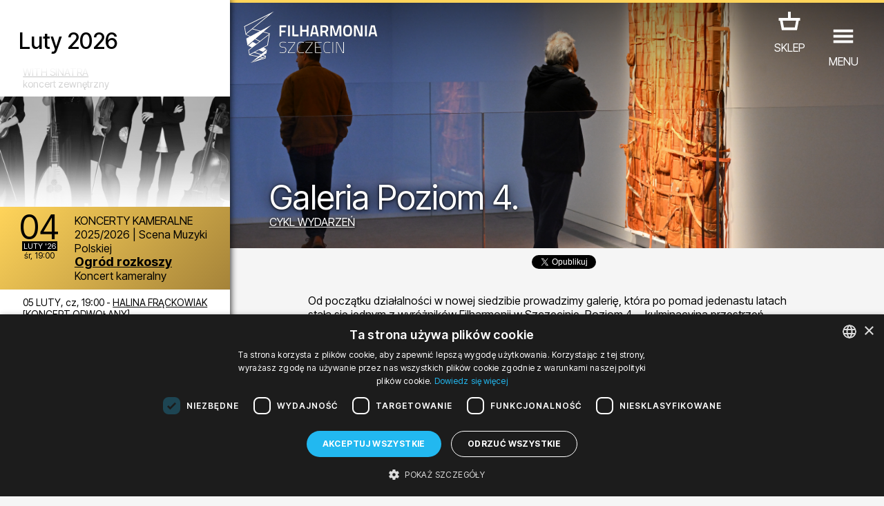

--- FILE ---
content_type: text/html; charset=UTF-8
request_url: https://filharmonia.szczecin.pl/cykl/51-Galeria_Poziom_4.
body_size: 50951
content:
<!DOCTYPE html>
<html lang="pl">
<head>
	<meta charset="utf-8">
	<title>Galeria Poziom 4. - Cykle - Filharmonia w Szczecinie</title>
	
	<!-- |                                       | -->
	<!-- |                   #                   | -->
	<!-- |                  ###                  | -->
	<!-- |                 #####                 | -->
	<!-- |                #######                | -->
	<!-- |               #########               | -->
	<!-- |              ##### #####              | -->
	<!-- |             #####   #####             | -->
	<!-- |            #####     #####            | -->
	<!-- |           #####       #####           | -->
	<!-- |          #####         #####          | -->
	<!-- |            ##           ##            | -->
	<!-- |              ###########              | -->
	<!-- |                 #####                 | -->
	<!-- |                   #                   | -->
	<!-- |                                       | -->
	<!-- |            A T E K T U R A            | -->
	<!-- |            www.atektura.pl            | -->
	<!-- |               2011-2026               | -->
	<!-- |                                       | -->
	
	<!-- META -->
	<meta name="Author" content="Filharmonia Szczecin">
	<meta name="description" content="Od początku działalności w nowej siedzibie prowadzimy galerię, która po pomad jedenastu latach stała się jednym z wyróżników Filharmonii w...">
	<meta name="keywords" content="">
	<meta name="robots" content="index, follow, noodp">
	<meta name="viewport" content="width=device-width, initial-scale=1.0">
	<meta name="theme-color" content="#ffbb00">
	
	<!-- ICONS -->
	<link rel="icon" type="image/png" href="/favicon.png">
	<!-- LINK -->
	<link rel="canonical" href="https://filharmonia.szczecin.pl/cykl/51-Galeria_Poziom_4.">
	<link rel="alternate" hreflang="pl" href="https://filharmonia.szczecin.pl/cykl/51-Galeria_Poziom_4.">
	<link rel="alternate" hreflang="en" href="https://filharmonia.szczecin.pl/series/51-Level_4._Gallery">
	<link rel="alternate" hreflang="de" href="https://filharmonia.szczecin.pl/konzertreihen/51-Galerie_auf_der_4._Etage">
	
	<!-- META FB -->
	<meta property="fb:app_id" content="654976048292456">
	<meta property="og:image" content="https://filharmonia.szczecin.pl/files/period/pl_51image_midi.jpg">
	<meta property="og:url" content="https://filharmonia.szczecin.pl/cykl/51-Galeria_Poziom_4.">
	<meta property="og:type" content="website">
	<meta property="og:title" content="Galeria Poziom 4. - Cykle - Filharmonia w Szczecinie">
	<meta property="og:site_name" content="Filharmonia w Szczecinie">
	<meta property="og:description" content="Od początku działalności w nowej siedzibie prowadzimy galerię, która po pomad jedenastu latach stała się jednym z wyróżników Filharmonii w...">
	
	
	<!-- SERVICES -->
	
	<!-- JS -->
	<meta name="msvalidate.01" content="10C7279230500A096A1A6DA5C63F581D">
	
	<script src="https://www.google.com/recaptcha/api.js?hl=pl"></script>


<style>
<!--

input.admin_butt      {color:#c70;border:1px solid #c70;background:#fd7;padding:4px 8px;border-radius:4px;text-shadow:#c70 0 0 0;cursor:pointer;}
input.admin_butt:hover{color:#000;border:2px solid #c70;background:#fd7;padding:3px 7px;border-radius:4px;text-shadow:#c70 0 1px 2px;cursor:pointer;}

iframe[name='google_conversion_frame'] {
    height: 0 !important;
    width: 0 !important;
    line-height: 0 !important;
    font-size: 0 !important;
    margin-top: -13px;
    float: left;
}


-->
</style>

<!-- SCRIPT -->
<!-- Google Tag Manager -->
<script>(function(w,d,s,l,i){w[l]=w[l]||[];w[l].push({'gtm.start':
new Date().getTime(),event:'gtm.js'});var f=d.getElementsByTagName(s)[0],
j=d.createElement(s),dl=l!='dataLayer'?'&l='+l:'';j.async=true;j.src=
'https://www.googletagmanager.com/gtm.js?id='+i+dl;f.parentNode.insertBefore(j,f);
})(window,document,'script','dataLayer','GTM-5F6Q9XW');</script>
<!-- End Google Tag Manager --><script src="https://ajax.googleapis.com/ajax/libs/jquery/3.2.1/jquery.min.js"></script>

<!-- INTERNAL ATEKTURA/CMS -->
<script>

class UpdateBox {

	constructor(boxName, domainRoot) {
		this.boxName = boxName;
		this.url = domainRoot+'update_box_'+this.boxName+'.php?r='+Math.random();
		this.boxes = [];
		this.boxCopyNames = [];
		this.callbacks = [];
		this.disableDefaultCallback = false;
	}

	setBoxId(boxId) {
		this.boxId = boxId;
	}

	addBoxCopyNamed(boxCopyName) {
		this.boxCopyNames.push(boxCopyName);
	}

	addParam(key, value) {
		this.url += '&'+key+'='+value;
	}

	disableDefaultCallback() {
		this.disableDefaultCallback = true;
	}

	addCallback(callback) {
		this.callbacks.push(callback);
	}

	setError(error) {
		this.error = error;
	}

	addBox(boxName) {
		if (document.getElementById(boxName)) {
			this.boxes.push(document.getElementById(boxName));
		}
	}

	getBoxes() {
		this.boxes = [];

		let baseName = 'box_'+this.boxName;
		this.addBox(baseName);

		if (this.boxId != null) {
			baseName += '_'+this.boxId;
		}
		this.addBox(baseName);

		if (this.boxCopyNames.length > 0) {
			[].forEach.call(this.boxCopyNames, function(boxCopyName) {
				this.addBox(baseName+'_'+boxCopyName);
			}.bind(this));
		}
	}

	call() {

		this.getBoxes();

		this.xmlhttp = window.XMLHttpRequest ? new window.XMLHttpRequest() : new ActiveXObject("Microsoft.XMLHTTP");

		this.xmlhttp.onreadystatechange = function() {
			if (this.xmlhttp.readyState === 4) {
				if (this.xmlhttp.status === 200) {

					let response = this.xmlhttp.responseText;

					if (!this.disableDefaultCallback) {
						[].forEach.call(this.boxes, function(box) {
							box.innerHTML = response;
						}.bind(this));
					}
					[].forEach.call(this.callbacks, function(callback) {
						if (typeof callback === 'function') {
							callback(response);
						}
					});
				} else {
					if (typeof this.error === 'function') {
						this.error();
					}
				}
			}
		}.bind(this);

		this.xmlhttp.open('GET', this.url, true);
		this.xmlhttp.setRequestHeader("Content-type", "application/x-www-form-urlencoded"); // ??
		this.xmlhttp.withCredentials = true; // ??
		this.xmlhttp.send();

	}

}

var xmlhttp;
var boxname;
var boxnameid;
var boxid;
var http_request = false;
var updatename;
var updown;
var callafter;
var boxnamesarr;
var boxloop;

function update_no_ui(name, value) {

	xmlhttp = null;
	xmlhttp = GetXmlHttpObject();
	if(xmlhttp == null) {
		alert("twoja przeglądarka nie obsługuje tej funkcji :(");
		return;
	}

	var url = "/update_box_" + name + ".php?r=" + Math.random();
	url += '&value='+value;

	xmlhttp.open("GET", url, true);
	xmlhttp.send(null);

}

function update_box(boxnamex, boxidx, urlparam, callafterx, boxnamesarrx) {

	if(boxidx == '-') {
		boxidx = '';
	}
	if(urlparam == '-') {
		urlparam = '';
	}

	boxnamesarr = boxnamesarrx.split(",");
	callafter = callafterx;
	boxname = boxnamex;
	boxid = boxidx;
	xmlhttp = null;
	xmlhttp = GetXmlHttpObject();
	if(xmlhttp == null) {
		alert("twoja przeglądarka nie obsługuje tej funkcji :(");
		return;
	}

	var url = "/update_box_" + boxname + ".php?r=" + Math.random() + urlparam;

	boxnamexx = "'" + boxnamex + "'";
	boxidxx = boxidx;
	if(boxidx == '') {
		boxidxx = "'-'";
	}
	urlparamx = urlparam;
	if(urlparam == '') {
		urlparamx = "'-'";
	}

	boxloop = 1;
	if(boxnamesarr.length > 0) {
		boxloop = boxnamesarr.length;
	}
	for( bx = 0; bx < boxloop; bx++) {
		if(document.getElementById("box_" + boxname + boxid + boxnamesarr[bx])) {
			try {
				document.getElementById("box_" + boxname + boxid + boxnamesarr[bx]).innerHTML = update_box_waiter();
			} catch(err) {
				document.getElementById("box_" + boxname + boxid + boxnamesarr[bx]).style.visibility = 'hidden';
			}
		}
	}

	xmlhttp.onreadystatechange = stateChanged;
	xmlhttp.open("GET", url, true);
	xmlhttp.send(null);

}

function stateChanged() {

	if(xmlhttp.readyState == 4) {
		xmlDoc = xmlhttp.responseXML;
		for( bx = 0; bx < boxloop; bx++) {
			if(document.getElementById("box_" + boxname + boxid + boxnamesarr[bx])) {
				document.getElementById("box_" + boxname + boxid + boxnamesarr[bx]).style.visibility = 'visible';
				document.getElementById("box_" + boxname + boxid + boxnamesarr[bx]).innerHTML = xmlhttp.responseText;
			}
		}
		if(callafter != null) {
			eval(callafter);
		}

	}
}

function GetXmlHttpObject() {
	if(window.XMLHttpRequest) {
		// code for IE7+, Firefox, Chrome, Opera, Safari
		return new XMLHttpRequest();
	}
	if(window.ActiveXObject) {
		// code for IE6, IE5
		return new ActiveXObject("Microsoft.XMLHTTP");
	}
	return null;
}

function get(obj, boxnamex, boxnamexid, inputname, updateparams, updownx) {
	boxname = boxnamex;
	boxnameid = boxnamexid;
	updown = updownx;

	var poststrlist = inputname.split(",");
	var xvalue = document.getElementById(poststrlist[0]).value.replace(/&/gi, '<PUT_AMP>');
	var poststrlistx = poststrlist[0] + "=" + encodeURI(xvalue);
	if(poststrlist.length > 1) {
		var r = 1;
		for( r = 1; r < poststrlist.length; r++) {
			xvalue = document.getElementById(poststrlist[r]).value.replace(/&/gi, '<PUT_AMP>');
			poststrlistx = poststrlistx + "&" + poststrlist[r] + "=" + encodeURI(xvalue);
		}
	}

	var poststr = poststrlistx + '' + updateparams;

	makePOSTRequest('/update_box_' + boxname + '.php', poststr);
	// WARNING: /update_box_ slash added
	// WARNING: /update_box_ slash added
	// WARNING: /update_box_ slash added
	// WARNING: /update_box_ slash added
	// WARNING: /update_box_ slash added

}

function makePOSTRequest(url, parameters) {
	http_request = false;
	if(window.XMLHttpRequest) {// Mozilla, Safari,...
		http_request = new XMLHttpRequest();
		if(http_request.overrideMimeType) {
			// set type accordingly to anticipated content type
			//http_request.overrideMimeType('text/xml');
			http_request.overrideMimeType('text/html');
		}
	} else if(window.ActiveXObject) {// IE
		try {
			http_request = new ActiveXObject("Msxml2.XMLHTTP");
		} catch (e) {
			try {
				http_request = new ActiveXObject("Microsoft.XMLHTTP");
			} catch (e) {
			}
		}
	}
	if(!http_request) {
		alert('Cannot create XMLHTTP instance');
		return false;
	}

	http_request.onreadystatechange = alertContents;
	http_request.open('POST', url, true);
	http_request.setRequestHeader("Content-type", "application/x-www-form-urlencoded");
	// http_request.setRequestHeader("Content-length", parameters.length);
	// http_request.setRequestHeader("Connection", "close");
	http_request.send(parameters);
}

function alertContents() {
	if(http_request.readyState == 4) {
		if(http_request.status == 200) {
			if(updown == 0) {
				document.getElementById('box_' + boxname + boxnameid).innerHTML = http_request.responseText;
			}
			if(updown == 1) {
				document.getElementById('box_' + boxname + boxnameid).innerHTML = http_request.responseText + document.getElementById('box_' + boxname + boxnameid).innerHTML;
			}
			if(updown == 2) {
				document.getElementById('box_' + boxname + boxnameid).innerHTML = document.getElementById('box_' + boxname + boxnameid).innerHTML + http_request.responseText;
			}
		} else {
			alert('niestety coś się nie udało :(');
		}
	}
}

</script>
<script>

var media_browser_arr = new Array();
var media_browser_current = 0;
var media_browser_current_data = new Array();

function media_browser_setup(){
	if (media_browser_arr.length == 0) {
		media_browser_arr = document.getElementById('media_browser').value.split(',');
	}
	if (media_browser_arr.length == 2) {
		document.getElementById('media_browser_navigation_prev').style.display = 'none';
		document.getElementById('media_browser_navigation_next').style.display = 'none';
	}else{
		document.getElementById('media_browser_navigation_prev').style.display = '';
		document.getElementById('media_browser_navigation_next').style.display = '';
	}
}

function media_browser_show(media_id){

	media_browser_setup();
	media_browser_current = media_id;
	// alert(media_browser_arr[media_id]);

	media_browser_current_data = new Array();
	media_browser_current_data = media_browser_arr[media_id].split(':');

	document.getElementById('media_browser_container').style.display = '';
	update_box('media_browser', '', '&data='+media_browser_arr[media_id], '', '');

}

function media_browser_hide(){
	if (document.getElementById('media_browser_container')) {
		if (document.getElementById('box_media_browser')) {
			document.getElementById('box_media_browser').innerHTML = '';
		}
		document.getElementById('media_browser_container').style.display = 'none';
	}
}

function media_browser_next(){
	media_browser_current++;
	if (media_browser_current >= media_browser_arr.length) {
		media_browser_current = 1;
	}

	media_browser_show(media_browser_current);
}

function media_browser_prev(){
	media_browser_current--;
	if (media_browser_current < 1) {
		media_browser_current = media_browser_arr.length-1;
	}

	media_browser_show(media_browser_current);
}


function addgalleryftpfolder(galleryname) {

	var galleryftpfolder = document.getElementById('gallery_ftp_folder_' + galleryname + '_div');
	galleryftpfolder.style.display = '';
	document.getElementById('gallery_ftp_folder_' + galleryname + '_if').checked = 'checked';

}

function addgalleryfileinput(inputtype, galleryname) {

	var galleryfileinputcount = document.getElementById(galleryname + '_galleryfileinputcount').value;
	galleryfileinputcount++;

    var multiple = '';
    var multipleName = '';
    if(inputtype == 'file'){
        multiple = ' accept="image/jpeg, image/png" multiple="true"';
        multipleName = '[]';
    }

	document.getElementById(galleryname + '_galleryfileinputcount').value = galleryfileinputcount;
	document.getElementById(galleryname + '_galleryfileinputbox').id = galleryname + '_galleryfileinputbox_' + galleryfileinputcount;
	document.getElementById(galleryname + '_galleryfileinputbox_' + galleryfileinputcount).innerHTML = '<div style="position:relative;height:30px;background:url(' + "'galleryfileinput.png'" + ') no-repeat center;margin:2px 0;"><input type="hidden" name="' + galleryname + '_new_' + galleryfileinputcount + '_inputtype" value="' + inputtype + '"><input'+multiple+' type="' + inputtype + '" id="' + galleryname + '_new_' + galleryfileinputcount + '" name="' + galleryname + '_new_' + galleryfileinputcount + multipleName + '" style="position:absolute;top:5px;left:50px;width:200px;"><input type="text" id="' + galleryname + '_new_title_' + galleryfileinputcount + '" name="' + galleryname + '_new_title_' + galleryfileinputcount + '" placeholder="tytuł obrazu ' + galleryfileinputcount + '" onMouseOver="this.focus();" style="position:absolute;top:5px;right:70px;width:400px;"><input type="radio" name="' + galleryname + '_new_prepost_' + galleryfileinputcount + '" value="pre" style="position:absolute;top:5px;right:40px;width:20px;" title="wstaw na początku" checked><input type="radio" name="' + galleryname + '_new_prepost_' + galleryfileinputcount + '" value="post" style="position:absolute;top:5px;right:20px;width:20px;" title="wstaw na końcu"></div><div id="' + galleryname + '_galleryfileinputbox"></div>';

}

function addgalleryfileinput_v2(inputtype, galleryname) {

	var galleryfileinputcount = document.getElementById(galleryname + '_galleryfileinputcount').value;
	galleryfileinputcount++;

    var multiple = '';
    var multipleName = '';
    if(inputtype == 'file'){
        multiple = ' accept="image/jpeg, image/png" multiple="true"';
        multipleName = '[]';
    }

	document.getElementById(galleryname + '_galleryfileinputcount').value = galleryfileinputcount;
	document.getElementById(galleryname + '_galleryfileinputbox').id = galleryname + '_galleryfileinputbox_' + galleryfileinputcount;
	document.getElementById(galleryname + '_galleryfileinputbox_' + galleryfileinputcount).innerHTML = '<div style="position:relative;height:30px;background:url(' + "'galleryfileinput.png'" + ') no-repeat center;margin:2px 0;"><input type="hidden" name="pl_gallery_' + galleryname + '_new_' + galleryfileinputcount + '_inputtype" value="' + inputtype + '"><input'+multiple+' type="' + inputtype + '" id="' + galleryname + '_new_' + galleryfileinputcount + '" name="pl_gallery_' + galleryname + '_new_' + galleryfileinputcount + multipleName + '" style="position:absolute;top:5px;left:50px;width:200px;"><input type="text" id="' + galleryname + '_new_title_' + galleryfileinputcount + '" name="pl_gallery_' + galleryname + '_new_title_' + galleryfileinputcount + '" placeholder="tytuł obrazu ' + galleryfileinputcount + '" onMouseOver="this.focus();" style="position:absolute;top:5px;right:70px;width:400px;"><input type="radio" name="pl_gallery_' + galleryname + '_new_prepost_' + galleryfileinputcount + '" value="pre" style="position:absolute;top:5px;right:40px;width:20px;" title="wstaw na początku" checked><input type="radio" name="pl_gallery_' + galleryname + '_new_prepost_' + galleryfileinputcount + '" value="post" style="position:absolute;top:5px;right:20px;width:20px;" title="wstaw na końcu"></div><div id="' + galleryname + '_galleryfileinputbox"></div>';

}

var galleryimagenextid;
var galleryimageprevid;
var galleryii;
var galleryid;
var galleryfileid;
var galleryoldid;
var galleryoldfileid;
var galleryimagedirname;
var galleryimagefilename;


var galleryimagesizewarr = new Array();
var galleryimagesizeharr = new Array();

function galleryshowimage(dirname, filename, i, ii) {

	galleryoldid = galleryid;
	galleryoldfileid = galleryfileid;
	galleryid = i;
	galleryfileid = ii;

	if(document.getElementById('box_galleryimagelovecount_' + galleryoldid + '_' + galleryoldfileid)) {
		document.getElementById('box_galleryimagelovecount_' + galleryoldid + '_' + galleryoldfileid).id = 'box_galleryimagelovecount_' + galleryid + '_' + galleryfileid;
	} else if(document.getElementById('box_galleryimagelovecount')) {
		document.getElementById('box_galleryimagelovecount').id = 'box_galleryimagelovecount_' + galleryid + '_' + galleryfileid;
	}

	galleryimagedirname = dirname;
	galleryimagefilename = filename;

	galleryii = 0;
	galleryimagenextid = 0;
	galleryimageprevid = 0;
	if(document.getElementById('galleryimagearr_' + i)) {

        // ids
		var galleryimagearrx = document.getElementById('galleryimagearr_' + i).value;
        var galleryimagearr = galleryimagearrx.split(',');

        if (document.getElementById('galleryimagesizewarr_' + galleryid)) {
            // widths
            galleryimagesizewarrx = document.getElementById('galleryimagesizewarr_' + galleryid).value;
            galleryimagesizewarr = galleryimagesizewarrx.split(',');
        }
        if (document.getElementById('galleryimagesizeharr_' + galleryid)) {
            // heights
            galleryimagesizeharrx = document.getElementById('galleryimagesizeharr_' + galleryid).value;
            galleryimagesizeharr = galleryimagesizeharrx.split(',');
        }

		if(document.getElementById('box_galleryimagelovecount_' + i + '_' + ii)) {
			var galleryimagelovearrx = document.getElementById('galleryimagelovearr_' + i).value;
			var galleryimagelovearr = galleryimagelovearrx.split(',');
		}

		x = 0;
		while(x < galleryimagearr.length && galleryimagearr[x] != ii) {
			x++;
		}

		galleryii = x;

		nexti = x + 1;
		if(nexti == galleryimagearr.length) {
			nexti = 0;
		}
		previ = x - 1;
		if(x == 1) {
			previ = 0;
		}

		if(document.getElementById('box_galleryimagelovecount_' + i + '_' + ii)) {
			document.getElementById('box_galleryimagelovecount_' + i + '_' + ii).innerHTML = galleryimagelovearr[x];
		}

		galleryimagenextid = galleryimagearr[nexti];
		galleryimageprevid = galleryimagearr[previ];
	}

	document.getElementById('galleryshow').style.display = '';
	if(i == 0) {
		printfilename = php_languagearr[0] + '_' + ii + filename;
	} else {
		printfilename = i + filename + '_' + ii;
	}

	document.getElementById('galleryimagenext').style.display = '';
	document.getElementById('galleryimageprev').style.display = '';
	document.getElementById('galleryimagenextblank').style.display = 'none';
	document.getElementById('galleryimageprevblank').style.display = 'none';
	if(galleryimagenextid == 0 || galleryimagenextid == null) {
		document.getElementById('galleryimagenext').style.display = 'none';
		document.getElementById('galleryimagenextblank').style.display = '';
	}
	if(galleryimageprevid == 0 || galleryimagenextid == null) {
		document.getElementById('galleryimageprev').style.display = 'none';
		document.getElementById('galleryimageprevblank').style.display = '';
	}

	getparams = '&s=' + dirname + '&id=' + i + '&idx=' + ii + '&imagename=' + printfilename;
	update_box('galleryimage', '', getparams, 'galleryimageshowsetup()', '');

	window.location.href = '#image@' + dirname + '@' + filename + '@' + i + '@' + ii;

	//document.getElementById("galleryshow").style.top=document.body.scrollTop+'px';
	document.body.style.overflow = 'hidden';
	//document.body.style.top=document.body.scrollTop+'px';

}

window.onscroll = function() {

	//if(document.getElementById("galleryshow")){
	//document.getElementById("galleryshow").style.top=document.body.scrollTop+'px';
	//}
	//if(document.getElementById("youtubeshow")){
	//document.getElementById("youtubeshow").style.top=document.body.scrollTop+'px';
	//}
	//if(document.getElementById("mpzwebmaster")){
	//document.getElementById("mpzwebmaster").style.bottom='-'+document.body.scrollTop+'px';
	//}
	if( typeof window.windowOnScroll == 'function') {
		windowOnScroll();
	}

}
function galleryhide() {
	galleryimagearr = '';
	galleryimagearrid = '';
	if (document.getElementById('galleryshow')) {
		document.getElementById('galleryshow').style.display = 'none';
	}
	//window.location.href='#';
	document.body.style.overflow = '';
}

function youtubeshow(youtubevideoid) {
	document.getElementById('youtubeshow').style.display = '';
	getparams = '&youtubevideoid=' + youtubevideoid;
	update_box('youtubebox', '', getparams, '', '');
	window.location.href = '#youtube@' + youtubevideoid;
	//document.getElementById("galleryshow").style.top=document.body.scrollTop+'px';
	document.body.style.overflow = 'hidden';

}

function youtubehide() {
	if (document.getElementById('youtubeshow')) {
		if (document.getElementById('box_youtubebox')) {
			document.getElementById('box_youtubebox').innerHTML = '';
		}
		document.getElementById('youtubeshow').style.display = 'none';
		//window.location.href='#';
		document.body.style.overflow = '';
	}
}

function indexpopup_show(update_box_name, update_box_id, update_box_params, update_box_4, update_box_5) {
	if (document.getElementById('indexpopup_show')) {
		document.getElementById('indexpopup_show').style.display = '';
		update_box(update_box_name, update_box_id, update_box_params, update_box_4, update_box_5);
		document.body.style.overflow = 'hidden';
	}
}

function indexpopup_hide() {
	if (document.getElementById('indexpopup_show')) {
		if (document.getElementById('box_indexpopup')) {
			document.getElementById('box_indexpopup').innerHTML = '';
		}
		document.getElementById('indexpopup_show').style.display = 'none';
		document.body.style.overflow = '';
	}
}

function openIndexpopup(params, callback) {

	if (!document.getElementById('indexpopup_show')) {
		return;
	}

	document.body.style.overflow = 'hidden';
	document.getElementById('indexpopup_show').style.display = '';
	let updateBox = new UpdateBox('indexpopup', '/');
	[].forEach.call(params, (param) => {
		updateBox.addParam(param.key, param.value);
	});
	updateBox.addCallback(() => {
		callback();
		document.querySelector('#indexpopup_show>div').scrollTo(0, 0);
	});
	updateBox.call();

}

function closeIndexpopup() {
	if (!document.getElementById('indexpopup_show')) {
		return;
	}
	if (document.getElementById('box_indexpopup')) {
		document.getElementById('box_indexpopup').innerHTML = '';
	}
	document.getElementById('indexpopup_show').style.display = 'none';
	document.body.style.overflow = '';
}

function galleryshowimagex(dirname, filename, i, ii) {
	galleryoldid = galleryid;
	galleryoldfileid = galleryfileid;
	galleryid = i;
	galleryfileid = ii;

	if(document.getElementById('box_galleryimagelovecount_' + galleryoldid + '_' + galleryoldfileid)) {
		document.getElementById('box_galleryimagelovecount_' + galleryoldid + '_' + galleryoldfileid).id = 'box_galleryimagelovecount_' + galleryid + '_' + galleryfileid;
	} else if(document.getElementById('box_galleryimagelovecount')) {
		document.getElementById('box_galleryimagelovecount').id = 'box_galleryimagelovecount_' + galleryid + '_' + galleryfileid;
	}

	galleryimagedirname = dirname;
	galleryimagefilename = filename;

	galleryimagenextid = 0;
	galleryimageprevid = 0;
	if(document.getElementById('galleryimagearr_' + i)) {

		var galleryimagearrx = document.getElementById('galleryimagearr_' + i).value;
		var galleryimagearr = galleryimagearrx.split(',');

		if(document.getElementById('box_galleryimagelovecount_' + i + '_' + ii)) {
			var galleryimagelovearrx = document.getElementById('galleryimagelovearr_' + i).value;
			var galleryimagelovearr = galleryimagelovearrx.split(',');
		}

		x = 0;
		while(x < galleryimagearr.length && galleryimagearr[x] != ii) {
			x++;
		}
		nexti = x + 1;
		if(nexti == galleryimagearr.length) {
			nexti = 0;
		}
		previ = x - 1;
		if(x == 1) {
			previ = 0;
		}

		if(document.getElementById('box_galleryimagelovecount_' + i + '_' + ii)) {
			document.getElementById('box_galleryimagelovecount_' + i + '_' + ii).innerHTML = galleryimagelovearr[x];
		}

		galleryimagenextid = galleryimagearr[nexti];
		galleryimageprevid = galleryimagearr[previ];
	}

	document.getElementById('galleryshow').style.display = '';
	if(i == 0) {
		printfilename = php_languagearr[0] + '_' + ii + filename;
	} else {
		printfilename = i + filename + '_' + ii;
	}
	document.getElementById('galleryimageshow').src = 'gallery_wait.png';
	document.getElementById('galleryimageshow').src = 'files/' + dirname + '/' + printfilename + '.jpg';

	document.getElementById('galleryimagenext').style.display = '';
	document.getElementById('galleryimageprev').style.display = '';
	document.getElementById('galleryimagenextblank').style.display = 'none';
	document.getElementById('galleryimageprevblank').style.display = 'none';
	if(galleryimagenextid == 0) {
		document.getElementById('galleryimagenext').style.display = 'none';
		document.getElementById('galleryimagenextblank').style.display = '';
	}
	if(galleryimageprevid == 0) {
		document.getElementById('galleryimageprev').style.display = 'none';
		document.getElementById('galleryimageprevblank').style.display = '';
	}

	if(document.getElementById('box_galleryimagelovecount_' + i + '_' + ii)) {
		getparams = '&s=' + dirname + '&id=' + i + '&idx=' + ii;
		update_box('galleryimagelovecount', '_' + i + '_' + ii, getparams, '', '');
	}

}

function easylog_showlogform() {
	document.getElementById('easylog_logform').style.display = '';
}

function easylog_closelogform() {
	document.getElementById('easylog_logform').style.display = 'none';
}

document.onkeyup = function(e) {
	if (e.keyCode == 27) {
		indexpopup_hide();
		galleryhide();
		youtubehide();
		media_browser_hide();
	}else if (e.keyCode == 37) {
		if (document.getElementById('media_browser_container') && document.getElementById('media_browser_container').style.display != 'none') {
			media_browser_prev();
		}
	}else if (e.keyCode == 39) {
		if (document.getElementById('media_browser_container') && document.getElementById('media_browser_container').style.display != 'none') {
			media_browser_next();
		}
	}
}

</script>
<script>

// TOOLBAR

var actual_toolbar = '';
var actual_toolbar_input = '';
function show_toolbar(from_input, txt_name, toolbar_title) {
	if(from_input == 'textarea') {
		actual_toolbar = txt_name;
	} else if(from_input == 'title') {
		actual_toolbar_input = txt_name;
	}
	document.getElementById('admin_toolbar_title').innerHTML = toolbar_title;
	document.getElementById('admin_toolbar').style.display = '';
	document.getElementById('admin_toolbar_butts_textarea').style.display = 'none';
	document.getElementById('admin_toolbar_butts_title').style.display = 'none';
	document.getElementById('admin_toolbar_butts_' + from_input).style.display = '';
	document.getElementById('admin_toolbar').style.display = '';
	if(from_input == 'textarea') {
		update_height(txt_name, 'box_liveview' + txt_name);
	}
}

function hide_toolbar() {
	//document.getElementById('admin_toolbar').style.display='none';
	//actual_toolbar='';
}

window.addEventListener('load', function() {
	showImageOrVideoOnLoad();
});
function bodystartevent() {
	// it's just a shortcut
	// bodystartevent() was used hardcoded on body tag as onload parameter
	showImageOrVideoOnLoad();
}
function showImageOrVideoOnLoad() {
	var startevent = new String(window.location).split('#');
	if(startevent[1] != null) {
		var starteventx = startevent[1].split('@');
		if(starteventx[0] == 'youtube') {
			youtubeshow(starteventx[1]);
		}
		if(starteventx[0] == 'image') {
			galleryshowimage(starteventx[1], starteventx[2], starteventx[3], starteventx[4]);
		}
	}
}

// OPEN/CLOSE DIV
function opendiv(divname, buttname) {
	document.getElementById(divname).style.display = '';
	if(buttname != null) {
		document.getElementById(buttname).style.display = 'none';
	}
}

function closediv(divname, buttname) {
	document.getElementById(divname).style.display = 'none';
	if(buttname != null) {
		document.getElementById(buttname).style.display = '';
	}
}

// PLIK Z LINKU
function fileinput_changesource(fileinputname) {
	document.getElementById(fileinputname).type = "text";
	document.getElementById(fileinputname + '_changesource_type').value = "text";
	document.getElementById(fileinputname + '_changesource').value = '';
	document.getElementById(fileinputname + '_changesource').style.display = 'none';
	document.getElementById(fileinputname).focus();
}

function cmsFileInputToggleSourceType(fileInputName) {
	let fileInputType = document.getElementById(fileInputName).type;
	if (fileInputType == 'file') {
		document.getElementById(fileInputName).type = "text";
		document.getElementById(fileInputName + '_changesource_type').value = "text";
		document.getElementById(fileInputName + '_changesource').value = 'załaduj z dysku';
		document.getElementById(fileInputName).focus();
	} else if (fileInputType == 'text') {
		document.getElementById(fileInputName).type = "file";
		document.getElementById(fileInputName + '_changesource_type').value = "file";
		document.getElementById(fileInputName + '_changesource').value = 'załaduj z linku';
		document.getElementById(fileInputName).focus();
	}
}

// TEXTAREA LIVEVIEW HEIGHT
// OLD
function update_heightx(ta, lv) {

    document.getElementById(ta).style.height = '1px';
    tah = parseInt(document.getElementById(ta).scrollHeight);
    document.getElementById(lv).style.height = '1px';
    lvh = parseInt(document.getElementById(lv).scrollHeight);

    newh = tah;
    if(lvh > tah) {
        newh = lvh;
    }

    document.getElementById(lv).style.height = newh + 'px';
    document.getElementById(ta).style.height = newh + 'px';

    /*
     newh=document.getElementById(liveviewh).offsetHeight+"px";
     document.getElementById(textareah).style.height=newh;
     if(document.getElementById(textareah).clientHeight>document.getElementById(textareah).scrollHeight){
     newh=document.getElementById(liveviewh).offsetHeight+"px";
     document.getElementById(textareah).style.height=newh;
     //document.getElementById(liveviewh).style.height=newh;
     }else{
     document.getElementById(textareah).style.height='100px';
     newh=document.getElementById(textareah).scrollHeight+"px";
     document.getElementById(textareah).style.height=newh;
     //document.getElementById(liveviewh).style.height=newh;
     }
     */
}

// TEXTAREA LIVEVIEW HEIGHT
function update_height(ta, lv) {


    // newh = tah;
    // if(lvh > tah) {
        // newh = lvh;
    // }

    // document.getElementById(lv).style.height = newh + 'px';

		let nodeIDs = (ta+','+lv).split(',');

		let newH = 0;

		[].forEach.call(nodeIDs, function(nodeID) {

			let node = document.getElementById(nodeID);
			if (node) {

				node.style.height = '1px';
				node.offsetHeight;
				let nodeH = parseInt(node.scrollHeight);

				if (nodeH>newH) {
					newH = nodeH;
				}

			}

		});

		newH+=20;

		[].forEach.call(nodeIDs, function(nodeID) {
			let node = document.getElementById(nodeID);
			if (node) {
				node.style.height = newH + 'px';
			}
		});

    /*
     newh=document.getElementById(liveviewh).offsetHeight+"px";
     document.getElementById(textareah).style.height=newh;
     if(document.getElementById(textareah).clientHeight>document.getElementById(textareah).scrollHeight){
     newh=document.getElementById(liveviewh).offsetHeight+"px";
     document.getElementById(textareah).style.height=newh;
     //document.getElementById(liveviewh).style.height=newh;
     }else{
     document.getElementById(textareah).style.height='100px';
     newh=document.getElementById(textareah).scrollHeight+"px";
     document.getElementById(textareah).style.height=newh;
     //document.getElementById(liveviewh).style.height=newh;
     }
     */
}

// INPUT TITLE FORMAT [abc] lowercase, [Abc] capital, [ABC] uppercase etc
function formatTitle(format_type) {
	el = document.getElementById(actual_toolbar_input);
	if(format_type == 'tolowercase' || format_type == 'capital') {
		el.value = el.value.toLowerCase();
		if(format_type == 'capital') {
			el.value = el.value.substr(0, 1).toUpperCase() + el.value.substr(1, el.value.length);
		}
	} else {
		el.value = el.value.toUpperCase();
	}
}

// TEXTAREA TEXT FORMAT [B] [U] [I] ETC
function formatText(el, tag, tag2) {

	let savedScrollTop = window.pageYOffset || document.documentElement.scrollTop || document.body.scrollTop || 0;
	console.log (window.pageYOffset || document.documentElement.scrollTop || document.body.scrollTop || 0);

	if(el == null) {
		el = document.getElementById(actual_toolbar);
	}
	if(el.setSelectionRange) {

		console.log('el.setSelectionRange');
		select_position = el.selectionEnd;
		selected_text = el.value.substring(el.selectionStart, el.selectionEnd);
		el.value = el.value.substring(0, el.selectionStart) + tag + selected_text + tag2 + el.value.substring(el.selectionEnd, el.value.length);

		if(selected_text.length > 0) {
			select_position_start = select_position - selected_text.length + tag.length; // why was there hardcoded +2???
			select_position_end = select_position + tag.length;
		} else {
			select_position_start = select_position + tag.length;
			select_position_end = select_position_start;
		}

		el.focus();
		el.setSelectionRange(select_position_start, select_position_end);

	} else {
		console.log('document.selection.createRange()');

		var selectedText = document.selection.createRange().text;

		select_position = el.selectionEnd;

		if(selectedText != "") {
			var newText = tag + selectedText + tag2;
			document.selection.createRange().text = newText;
		}

		selectedText.collapse(true);
		selectedText.moveEnd('character', select_position);
		selectedText.moveStart('character', select_position);
		selectedText.select();

	}

	document.documentElement.scrollTop = savedScrollTop;
	console.log (window.pageYOffset || document.documentElement.scrollTop || document.body.scrollTop || 0);

}

// CLEAR CAPTCHA
var clearcaptcha = false;

function clearcaptchax() {
	if(clearcaptcha == false) {
		document.getElementById('kom_captcha').value = '';
		clearcaptcha = true;
	}
}

// SHOW TAB
function showtab(tabname, ile, tabid) {

	for( i = 0; i < ile; i++) {
		onoff = 1;
		if(i == tabid) {
			onoff = 2;
		}
		document.getElementById(tabname + '_tabbutt_' + i).className = 'tabbutt' + onoff;
		document.getElementById(tabname + '_intab_' + i).className = 'intab' + onoff;
		//document.getElementById('x'+tabname+'_tabbutt_'+i).className='xtabbutt'+onoff;
	}

}

// SHOW/HIDE DEL BUTTONS
function showdelbutts(id) {
	document.getElementById('delform' + id).style.display = '';
	document.getElementById('nodelbutt' + id).style.display = '';
	document.getElementById('delbutt' + id).style.display = 'none';
}

function hidedelbutts(id) {
	document.getElementById('delform' + id).style.display = 'none';
	document.getElementById('nodelbutt' + id).style.display = 'none';
	document.getElementById('delbutt' + id).style.display = '';
}

// SHOW FORM PER LANGUAGE
function showlangelements(langid) {

	for( i = 0; i < languageelements.length; i++) {
		for( ii = 0; ii < languageprint.length; ii++) {
			ifdisplay = 'none';
			if(languageprint[ii] == langid || langid == 'all') {
				ifdisplay = 'block';
			}
			document.getElementById(languageprint[ii] + '_' + languageelements[i] + '_div').style.display = ifdisplay;
		}
	}
	
	let inputLangContainersNODEs = document.querySelectorAll('.inputLangContainer');
	[].forEach.call(inputLangContainersNODEs, (inputLangContainerNODE)=>{
		inputLangContainerNODE.classList.add('hidden');
		if (inputLangContainerNODE.classList.contains('inputLangContainer'+langid.toUpperCase()) || langid=='all') {
			inputLangContainerNODE.classList.remove('hidden');
		}
	});

}

</script>

<!-- INTERNAL PHP VARS -->
<script>

var __admin_domain = "https://filharmonia.szczecin.pl/";
var changeorder = false;
var languageelements=new Array();
var languageprint=new Array('pl','en','de');
var php_languagearr=new Array('pl','en','de');

</script>

<meta name="facebook-domain-verification" content="i6u8ui97ie36br12kk5djfgmjkdy5v"><link rel="preconnect" href="https://fonts.googleapis.com">
<link rel="preconnect" href="https://fonts.gstatic.com" crossorigin>
<link href='https://fonts.googleapis.com/css?family=Titillium+Web:400,700,900,200&subset=latin,latin-ext&amp;display=swap' rel='stylesheet' type='text/css'>
<link href="https://fonts.googleapis.com/css2?family=Inter+Tight:ital,wght@0,100..900;1,100..900&display=swap" rel="stylesheet">

<script>
    <!--

  var is_firefox = navigator.userAgent.toLowerCase().indexOf('firefox') > -1;
	var is_ie= navigator.userAgent.toLowerCase().indexOf('ie') > -1;
	var is_opera= navigator.userAgent.toLowerCase().indexOf('opera') > -1;

	var _scrollTop = 0;

	var menuClosed = 1;
	var menuBarClosed = 1;

	function toggleMenu(){

		menuClosed *= (-1);

		menuAppearance();

	}

	function menuAppearance(){

    var logo = document.getElementById('logo');
		var menu = document.getElementById('top_menu');
		var menu_buttons = document.getElementById('menu_buttons');
		// var menu_icon = document.getElementById('menu_icon');
		var buy_ticket_bar = document.getElementById('buy_ticket_bar');
		var cal_icon = document.getElementById('cal_icon');
		var scroll_icon = document.getElementById('scroll_icon');

    if (logo) {

    	if (menuClosed > 0) {

    		if (_scrollTop <= 0) {

    			if (buy_ticket_bar) {
    				buy_ticket_bar.setAttribute('class', 'buy_ticket_bar');
    			}

    			logo.setAttribute('class', 'logo_max');
    			menu.setAttribute('class', 'top_menu top_menu_hidden');
    			menu_buttons.setAttribute('class', 'menu_buttons');
    			// menu_icon.setAttribute('class', 'menu_icon');
    			cal_icon.classList.remove('cal_icon_hide');
					cal_icon.classList.add('cal_icon');
    			if (scroll_icon) {
      			scroll_icon.setAttribute('class', 'scroll_icon');
    			}
    		} else {

    			if (buy_ticket_bar) {
    				buy_ticket_bar.setAttribute('class', 'buy_ticket_bar_scrolled');
    			}

    			logo.setAttribute('class', 'logo');
    			menu.setAttribute('class', 'top_menu top_menu_logo');
    			menu_buttons.setAttribute('class', 'menu_buttons_hide');
    			// menu_icon.setAttribute('class', 'menu_icon_hide');
    			// cal_icon.setAttribute('class', 'cal_icon_hide');
    			cal_icon.classList.add('cal_icon_hide');
    			cal_icon.classList.remove('cal_icon');
    			if (scroll_icon) {
    				scroll_icon.setAttribute('class', 'scroll_icon_hide');
    			}
    		}
      } else {

      	if (buy_ticket_bar) {
      		buy_ticket_bar.setAttribute('class', 'buy_ticket_bar');
      	}

      	logo.setAttribute('class', 'logo');
      	menu.setAttribute('class', 'top_menu top_menu_open');
      	menu_buttons.setAttribute('class', 'menu_buttons_hide');
      	// menu_icon.setAttribute('class', 'menu_icon_hide');
				cal_icon.classList.add('cal_icon_hide');
				cal_icon.classList.remove('cal_icon');
      	if (scroll_icon) {
      		scroll_icon.setAttribute('class', 'scroll_icon_hide');
      	}
      }
    }
  }


    function facebook_box() {
        box = document.getElementById('facebook_box');
        if (box.style.display == 'none') {
            box.style.display = '';
        } else {
            box.style.display = 'none';
        }
    }

    var myMarkerCluster = null;

    var markerlinkarr = new Array();
    var markerarr = new Array();
    var markerforclusters = [];
    var markerid;

    function my_googlemap(mapname, markerlat, markerlng, markerlink, markertitle, markericonimage, markericonimage_w, markericonimage_h, markericonimage_x, markericonimage_y, markericonimage_group) {

        var markerlatarr = markerlat.split('|');
        var markerlatarrcount = markerlatarr.length;
        var markerlngarr = markerlng.split('|');
        markerlinkarr = markerlink.split('|');
        var markertitlearr = markertitle.split('|');
        var markericonimagearr = markericonimage.split('|');
        var markericonimagearr_w = markericonimage_w.split('|');
        var markericonimagearr_h = markericonimage_h.split('|');
        var markericonimagearr_x = markericonimage_x.split('|');
        var markericonimagearr_y = markericonimage_y.split('|');
        var markerIcon;

        var wspolrzedne = new google.maps.LatLng(markerlatarr[0], markerlngarr[0]);
        var opcjeMapy = {
            zoom : 2,
            center : wspolrzedne,
            mapTypeId : google.maps.MapTypeId.ROADMAP,
            disableDefaultUI : true,
            mapTypeControl : true,
            mapTypeControlOptions : {
                style : google.maps.MapTypeControlStyle.DROPDOWN_MENU
            },
            navigationControl : true,
            navigationControlOptions : {
                style : google.maps.NavigationControlStyle.SMALL
            }
        };
        mapa = new google.maps.Map(document.getElementById(mapname + '_map'), opcjeMapy);

        var markerstartid = 0;
        if (markerlatarrcount > 1) {
            markerstartid = 1;
        }

        for ( markeridx = markerstartid; markeridx < markerlatarrcount; markeridx++) {
            markerid = markeridx;
            punkt = new google.maps.LatLng(markerlatarr[markerid], markerlngarr[markerid]);
            markerIcon = new google.maps.MarkerImage(markericonimagearr[markerid], new google.maps.Size(parseInt(markericonimagearr_w[markerid]), parseInt(markericonimagearr_h[markerid])), new google.maps.Point(0, 0), new google.maps.Point(parseInt(markericonimagearr_x[markerid]), parseInt(markericonimagearr_y[markerid])));

            var opcjeMarkera = {
                position : punkt,
                map : mapa,
                draggable : false,
                title : markertitlearr[markerid],
                icon : markerIcon
            }
            markerarr[markerid] = new google.maps.Marker(opcjeMarkera);
            markerforclusters.push(markerarr[markerid]);
            markerarr[markerid].markeridxx = markerid;
            google.maps.event.addListener(markerarr[markerid], 'click', function() {
                document.location.href = markerlinkarr[this.markeridxx];
            });
        }

        var clusterStyles = [{
            textColor : 'white',
            url : markericonimage_group,
            height : 50,
            width : 50
        }, {
            textColor : 'white',
            url : markericonimage_group,
            height : 50,
            width : 50
        }, {
            textColor : 'white',
            url : markericonimage_group,
            height : 50,
            width : 50
        }];

        myMarkerClusterer = new MarkerClusterer(mapa, markerforclusters, {
            maxZoom : 13,
            gridSize : 40,
            styles : clusterStyles
        });

    }

    var calendar_start_week = 0;

    function change_week(change) {
        if (change > 0) {
            calendar_start_week += 1;
        } else if (change < 0) {
            calendar_start_week -= 1;
        } else {
            calendar_start_week = 0;
        }
        update_box('pokonacnude_calendar_start_week', '', '&change=' + calendar_start_week, '', '');
        if (calendar_start_week == 0) {
            document.getElementById('pokonacnude_calendar_start_today').style.display = 'none';
        } else {
            document.getElementById('pokonacnude_calendar_start_today').style.display = '';
        }
    }


    -->
</script>
<link rel="stylesheet" type="text/css" href="/fontello-cms/css/atektura-cms.css"><style>


.atekturaCMSBorder {
	background: transparent !important;
	border: 2px solid #fd7 !important;
	border-radius: 4px !important;
	color: inherit !important;
	font-size: 12px !important;
	line-height: 16px !important;
}
.atekturaCMSComment {
	background: #fd7 !important;
	border: 2px solid #fd7 !important;
	border-radius: 4px !important;
	color: #000 !important;
	font-size: 12px !important;
	line-height: 16px !important;
}
.atekturaCMSSiteButton {
	position: relative !important;
	display: inline-block !important;
	top: -6px !important;
	height: 16px !important;
	padding: 0 6px !important;
	background: #fd7 !important;
	border: 2px solid #fd7 !important;
	border-radius: 4px !important;
	color: #000 !important;
	font-size: 12px !important;
	font-weight: bold !important;
	line-height: 16px !important;
	text-decoration: none !important;
}
.atekturaCMSSiteButton:hover {
	background: #fff !important;
	text-decoration: none !important;
}


.fb-like {
	position: relative;
	top: -6px;
	margin: 0 10px;
}


html, body {
	width: 100%;
	height: 100%;
	margin: 0;
}

h1, h2, h3, h4, h5, h6 {
	margin: inherit;
	font-weight: inherit;
	font-size: inherit;
}
.r {
	float:right;
}
.l {
	float:left;
}
.absolute_zero {
	position:absolute;
	top:0px;
	left:0px;
}
.wh100 {
	width: 100%;
	height: 100%;
}
.clearafter::after {
	content:'';
	display: block;
	clear: both;
}
.hidden {
	display: none !important;
}

.inputLang {
	background-repeat: no-repeat;
	background-position: top right;
}
.inputLangALL {
	background-image: url('/flaga_all.png');
}
.inputLangPL {
	background-image: url('/flaga_pl.png');
}
.inputLangEN {
	background-image: url('/flaga_en.png');
}
.inputLangDE {
	background-image: url('/flaga_de.png');
}

.visually-hidden {
  position: absolute;
  width: 1px;
  height: 1px;
  padding: 0;
  margin: -1px;
  overflow: hidden;
  clip: rect(0, 0, 0, 0);
  clip-path: inset(50%);
  white-space: nowrap;
  border: 0;
}

</style>
<style>

#media_browser_container {
	background: #000;
	position: fixed;
	top: 0px;
	left: 0px;
	width: 100%;
	height: 100%;
	z-index: 1000000;
	vertical-align: middle;
}
#box_media_browser {
	position: relative;
	margin: auto;
	text-align: center;
	height: 90%;
}
#media_browser_navigation {
	position: relative;
	margin: auto;
	text-align: center;
	height: 10%;
	background: #000;
}
#media_browser_navigation button {
	display: inline-block;
	width: 10%;
	height: 100%;
	cursor: pointer;
	color: #fff;
	text-decoration: none;
	font-size: 40px;
}
#media_browser_navigation button:hover {
	color: #fff;
}
/* #media_browser_navigation_prev {

}
#media_browser_navigation_close {

}
#media_browser_navigation_next {

} */

</style>
<link rel="stylesheet" type="text/css" href="/fontello/css/filharmoniaszczecin.css">





<style media="screen">

	/* universal AtekturaVideoBackgroundComponent styles */
	.atekturaVideoBackgroundComponent {
		display: block;
		width: 100%;
		height: 100%;
		position: relative;
		overflow: hidden;
	}
	.atekturaVideoBackgroundComponent.atekturaVideoBackgroundComponentHidden {
		visibility: hidden;
	}
	.atekturaVideoBackgroundComponent iframe {
		position: absolute;
	}
	.atekturaVideoBackgroundComponent .overlay_no_interaction {
		position: absolute;
		width: 100%;
		height: 100%;
		top: 0px;
		left: 0px;
	}

	@media all and (max-width: 640px) {

		.atekturaVideoBackgroundComponent {
			display: none;
		}

	}

</style>

<style>

div.clear {
	clear: both;
}
.r {
	float: right;
}
.l {
	float: left;
}

.to_right {
	text-align: right;
}

.scrollable {
	overflow: auto;
}

input[type="checkbox"],
input[type="radio"],
input[type="submit"],
button {
	cursor: pointer;
}

input[type="checkbox"] {
	-webkit-appearance: checkbox;
	-moz-appearance: checkbox;
}

.x__animated_fast {
	-o-transition: .15s;
	-ms-transition: .15s;
	-moz-transition: .15s;
	-webkit-transition: .15s;
	transition: .15s;
}
.x__animated {
	-o-transition: .5s;
	-ms-transition: .5s;
	-moz-transition: .5s;
	-webkit-transition: .5s;
	transition: .5s;
}

.wh100,
.fullsize {
	width: 100%;
	height: 100%;
}
.w100 {
	width: 100%;
}
.h100 {
	height: 100%;
}

a.no_link {
	cursor: initial !important;
}

.iframe_container {
	-webkit-overflow-scrolling: touch;
	overflow: scroll;
}
.iframe_container>iframe {
	width: 100%;
	height: 100%;
	border-width: 0px;
	display: block;
}

.vote_frame {
	width: 100%;
	height: 800px;
	-webkit-overflow-scrolling: touch;
	overflow: scroll;
}
.vote_frame>iframe {
	width: 100%;
	height: 100%;
	border: 0;
	outline: 1px solid #ffd45a;
}

.clearbefore::before {
	content: '';
	clear: both;
	display: block;
}
.clearafter::after {
	content: '';
	clear: both;
	display: block;
}

@media all and (max-width: 640px) {

	.scrollable {
		overflow: scroll;
		-webkit-overflow-scrolling: touch;
	}

}

</style>
<style>

.default__video_player_wrapper,
.default_facebook_video_player_wrapper,
.default_vimeo_video_player_wrapper,
.default_youtube_video_player_wrapper {
	clear: both;
	text-align: center;
}
.default__video_player_wrapper iframe,
.default_facebook_video_player_wrapper iframe,
.default_vimeo_video_player_wrapper iframe,
.default_youtube_video_player_wrapper iframe {
	width: 100%;
	max-width: 560px;
	height: 315px;
	border-width: 0;
}


html, body {
	overflow-x: hidden;
	overflow-y: auto;
}

html {
	width: 100%;
	height: 100%;
	min-height: 100% !important;
}

.system_error {
	text-align: center;
	font-size: 1.875em;
	background: #b00;
	color: #f88;
	padding: 20px 6%;
}
.system_alert {
	text-align: center;
	font-size: 1.875em;
	background: #c90;
	color: #000;
	padding: 20px 6%;
}
.system_info {
	text-align: center;
	font-size: 1.875em;
	background: #0b5;
	color: #bfb;
	padding: 20px 6%;
}

.f__page_title {
	font-size: 3.125em;
	line-height: 1em;
}

.gfx_card {
	box-shadow: #ccc 0 1px 2px;
	background: #fff;
}

.social_media {
	text-align: center;
	padding: 10px;
}

#errorlog_box {
	color: #ffd45a;
	text-align: center;
	font-size: 1.5em;
	font-weight: 300;
	background: #000;
	position: fixed;
	top: 100px;
	z-index: 1000000;
	padding: 50px 0;
	box-shadow: #000 0 1px 20px;
	width: 100%;
}

#errorlog_box a {
	display: block;
}

.f__page_title .subtitle {
	font-size: 0.4em;
	line-height: 40px;
	padding-left: 20px;
}
.footer {
	clear: both;
	height: 200px;
}
.accent {
	color: #ffd45a;
}

.in_text_link {
	text-decoration: underline;
}
.in_text_link:focus,
.in_text_link:hover {
	text-decoration: none;
}

@media all and (max-width: 1365px) {

	.f__page_title {
		font-size: 2.375em;
		line-height: 40px;
	}

}

@media all and (max-width: 729px) {

	.f__page_title {
		font-size: 1.75em;
		line-height: 30px;
	}

}

</style>
<style media="screen">

	.covidProcedureInfoBox {
		background: -webkit-linear-gradient(-45deg, #ffd45a, #a58339);
		padding: 4% 10%;
		box-sizing: border-box;
	}

	.covidProcedureInfoBox .title {
		font-size: 200%;
	}

	.covidProcedureInfoBox .description {
		padding-top: 10px;
	}

	.covidProcedureInfoBox .cta {
		padding-top: 10px;
	}

	.covidProcedureInfoBox .cta a {
		background: #111;
		color: #ffbb00;
		display: inline-block;
		padding: 10px 20px;
		margin-top: 2px;
		text-decoration: none;
	}

</style>

<style>

	.cta_button {
		display: inline-block;
		/* float: right; */
		padding: 1% 2%;
		color: #000;
		background: -webkit-linear-gradient(-45deg, #ffd45a, #a58339);
	}
	.cta_button:focus,
	.cta_button:hover {
		color: #ffd45a;
		background: #222;
	}

	button {
		/* display: block; */
		border-width: 0;
		cursor: pointer;
		font-size: inherit;

		/* padding: 1% 2%; */
		padding: 0px;
		color: #000000;
		background: -webkit-linear-gradient(-45deg, #ffd45a, #a58339);
	}
	button:hover,
	button:focus {
		color: #ffd45a;
		background: #000000;
	}

	input {
		-webkit-appearance: none;
		-moz-appearance: none;
	}

	body {
		font-family: 'Inter Tight', sans-serif;
		font-weight: 400;
		font-size: 16px; /* base font size in pixels */
	}

	li,
	div,
	td,
	button,
	input,
	textarea,
	select,
	option {
		font-family: 'Inter Tight', sans-serif;
		font-weight: 400;
		font-size: 1em;
	}
	a {
		cursor: pointer;
		color: inherit;
	}
	a:focus,
	a:hover {
		color: inherit;
	}

	body {
		margin: 0px;
		padding: 0px;
		border: 0px solid #fff;
		border-collapse: collapse;
		width: 100%;
		height: 100%;
		min-height: 100% !important;
		background: #f5f5f5;
		color: #000;
	}
	table.admin_table {
		margin: 0px;
		padding: 0px;
		border: 0px solid #fff;
		border-spacing: 0px;
		border-collapse: collapse;
		height: 100%;
		width: 100%;
	}
	td.admin_td {
		margin: 0px;
		padding: 0px;
		border: 0px solid #fff;
		border-spacing: 0px;
		border-collapse: collapse;
		vertical-align: top;
		text-align: center;
	}
	td.admin_footer {
		color: #111;
		height: 30px;
		font-size: 12px;
		text-align: center;
		padding: 30px 0;
		color: #f5f5f5;
		background: #545454;
	}

	div.tabbutt1 {
		font-weight: normal;
		display: inline;
		padding: 2px 16px;
		margin-bottom: 4px;
		background: transparent;
		color: #000;
		cursor: pointer;
	}
	div.tabbutt2 {
		font-weight: bold;
		display: inline;
		padding: 2px 16px;
		margin-bottom: 4px;
		background: #000;
		color: #fff;
		cursor: pointer;
	}
	div.intab1 {
		padding: 10px;
		display: none;
	}
	div.intab2 {
		padding: 10px 20px;
	}

	a.menu {
		display: block;
		height: 92px;
		float: left;
		padding: 0 10px;
		font-size: 16px;
		font-weight: 700;
		line-height: 88px;
		color: #545454;
		background: #f5f5f5;
		-o-transition: .15s;
		-ms-transition: .15s;
		-moz-transition: .15s;
		-webkit-transition: .15s;
		transition: .15s;
	}
	a.menu:focus,
	a.menu:hover {
		text-decoration: none;
		color: #fff;
	}

	.indieGallery span.title {position: relative;top: 0px;left: -45px;padding: 0 10px 0 45px;background-color: #545454;color: #fff;line-height: 39px;font-size: 28px;}
	span.subtitle {
		font-size: 1.5em;
		font-weight: bold;
		display: block;
	}
	div.column_1 {width: 620px;padding: 20px 0;}
	div.column_3 {float: left;width: 190px;padding: 20px 0;}
	.col {margin-left: 25px;}
	.txt {font-family: arial;color: #545454;font-size: 12px;}

	.txt a {cursor: pointer;color: #545454;font-family: inherit;font-size: inherit;text-decoration: underline;}
	.txt a:focus,
	.txt a:hover {
		color: #c1c1c0;
		text-decoration: none;
	}

	a.event {display: block;padding: 12px 0;border-bottom: 1px solid #c1c1c0;color: #545454;font-family: arial;font-weight: bold;text-decoration: none;}
	a.event:focus,
	a.event:hover {
		color: #000;
		text-decoration: none;
	}
	a.event span {float: right;font-weight: normal;}
	a.event span.event {width: 400px;}
	a.event span i {color: #c1c1c0;}

	a.people_link {display: block;color: #545454;font-family: arial;line-height: 24px;text-decoration: none;}
	a.people_link:focus,
	a.people_link:hover {
		color: #c1c1c0;
		text-decoration: none;
	}

	a.butt {
		background-color: #c1c1c0;
		cursor: pointer;
		display: block;
		width: 255px;
		height: 95px;
		margin-top: 20px;
		-o-transition: .15s;
		-ms-transition: .15s;
		-moz-transition: .15s;
		-webkit-transition: .15s;
		transition: .15s;
	}

	a.buttx {
		background-color: #c1c1c0;
		cursor: pointer;
		display: block;
		width: 117px;
		height: 117px;
		margin-top: 20px;
		text-align: center;
		font-size: 21px;
		line-height: 113px;
		color: #fff;
		text-decoration: none;
		font-weight: bold;
		-o-transition: .15s;
		-ms-transition: .15s;
		-moz-transition: .15s;
		-webkit-transition: .15s;
		transition: .15s;
	}

	a.butt_txt {
		background-color: #c1c1c0;
		cursor: pointer;
		display: block;
		float: left;
		padding: 8px 20px;
		margin: 8px 0;
		text-decoration: none;
		-o-transition: .15s;
		-ms-transition: .15s;
		-moz-transition: .15s;
		-webkit-transition: .15s;
		transition: .15s;
	}
	a.butt_txt:focus,
	a.butt_txt:hover {
		background-color: #545454;
		text-decoration: none;
	}

	div.popup {width: 450px;background: #fff;margin: 0 auto;text-align: left;font-family: arial;font-weight: bold;color: #545454;}
	div.popup div.closebutt {cursor: pointer;float: right;width: 24px;height: 24px;background-image: url('closebutt.svg');}
	div.popup div.info {padding: 15px 30px;}
	div.popup div.title {position: relative;top: 0px;left: -10px;width: 430px;color: #fff;font-size: 24px;font-weight: 700;padding: 12px 20px;line-height: 30px;}
	div.popup img {margin-top: 15px;}
	div.popup div.text {padding: 34px 30px;font-family: arial;line-height: 150%;}

	input.lang_form {
		display: block;
		height: 92px;
		float: right;
		padding: 0 10px;
		font-size: 16px;
		font-weight: 700;
		line-height: 88px;
		color: #545454;
		background: #f5f5f5;

		-o-transition: .15s;
		-ms-transition: .15s;
		-moz-transition: .15s;
		-webkit-transition: .15s;
		transition: .15s;

		border-width: 0px;
		cursor: pointer;
		margin: 0px;
	}
	input.lang_form:focus,
	input.lang_form:hover {
		text-decoration: none;
		color: #fff;
	}

	/* LAYOUT */

	/* TILES */

	/* EVENTS */

	/* LOGO */

	/* MENU BUTTONS */

	/* EVENT TICKET BAR */

	.grayscale {
		-webkit-filter: grayscale(100%);
		-moz-filter: grayscale(100%);
		-ms-filter: grayscale(100%);
		-o-filter: grayscale(100%);
		filter: grayscale(100%);
		filter: url("data:image/svg+xml;utf8,<svg xmlns=\'http://www.w3.org/2000/svg\'><filter id=\'grayscale\'><feColorMatrix type=\'matrix\' values=\'0.3333 0.3333 0.3333 0 0 0.3333 0.3333 0.3333 0 0 0.3333 0.3333 0.3333 0 0 0 0 0 1 0\'/></filter></svg>#grayscale");
		filter: gray; /* IE 6-9 */

		-o-transition: .15s;
		-ms-transition: .15s;
		-moz-transition: .15s;
		-webkit-transition: .15s;
		transition: .15s;
	}

	.grayscale:focus,
	.grayscale:hover {
		filter: none; /* IE6-9 */
		-webkit-filter: none; /* Chrome 19+, Safari 6+, Safari 6+ iOS */
	}

	.videos {
		padding-top: 20px;
	}

	/* LOGOS */

	/* NEWS */

	/* SIMPLESITES */

	/* PERIODS */

	/* GALLERY GRID */

	.fs_event_type180{}
.fs_event_type179{}
.fs_event_type178{}
.fs_event_type177{}
.fs_event_type176{}
.fs_event_type175{}
.fs_event_type174{}
.fs_event_type173{}
.fs_event_type172{}
.fs_event_type171{}
.fs_event_type170{}
.fs_event_type169{}
.fs_event_type168{}
.fs_event_type167{}
.fs_event_type166{}
.fs_event_type165{}
.fs_event_type164{}
.fs_event_type163{}
.fs_event_type162{}
.fs_event_type161{}
.fs_event_type160{}
.fs_event_type159{}
.fs_event_type158{}
.fs_event_type157{}
.fs_event_type156{}
.fs_event_type155{}
.fs_event_type154{}
.fs_event_type153{}
.fs_event_type152{}
.fs_event_type151{}
.fs_event_type150{}
.fs_event_type149{}
.fs_event_type148{}
.fs_event_type147{}
.fs_event_type146{}
.fs_event_type145{}
.fs_event_type144{}
.fs_event_type143{}
.fs_event_type142{}
.fs_event_type141{}
.fs_event_type140{}
.fs_event_type139{}
.fs_event_type138{}
.fs_event_type137{}
.fs_event_type136{}
.fs_event_type135{}
.fs_event_type134{}
.fs_event_type133{}
.fs_event_type132{}
.fs_event_type131{}
.fs_event_type130{}
.fs_event_type129{}
.fs_event_type128{}
.fs_event_type127{}
.fs_event_type126{}
.fs_event_type125{}
.fs_event_type124{}
.fs_event_type123{}
.fs_event_type122{}
.fs_event_type121{}
.fs_event_type120{}
.fs_event_type119{}
.fs_event_type118{}
.fs_event_type117{}
.fs_event_type116{}
.fs_event_type115{}
.fs_event_type114{}
.fs_event_type113{}
.fs_event_type112{}
.fs_event_type111{}
.fs_event_type110{}
.fs_event_type109{}
.fs_event_type108{}
.fs_event_type107{}
.fs_event_type106{}
.fs_event_type105{}
.fs_event_type104{}
.fs_event_type103{}
.fs_event_type102{}
.fs_event_type101{}
.fs_event_type100{}
.fs_event_type99{}
.fs_event_type98{}
.fs_event_type97{}
.fs_event_type96{}
.fs_event_type95{}
.fs_event_type94{}
.fs_event_type93{}
.fs_event_type92{}
.fs_event_type91{}
.fs_event_type90{}
.fs_event_type89{}
.fs_event_type88{}
.fs_event_type87{}
.fs_event_type86{}
.fs_event_type85{}
.fs_event_type84{}
.fs_event_type83{}
.fs_event_type82{}
.fs_event_type81{}
.fs_event_type80{}
.fs_event_type79{}
.fs_event_type78{}
.fs_event_type77{}
.fs_event_type76{}
.fs_event_type75{}
.fs_event_type74{}
.fs_event_type73{}
.fs_event_type72{}
.fs_event_type70{}
.fs_event_type69{}
.fs_event_type68{}
.fs_event_type65{}
.fs_event_type64{}
.fs_event_type63{}
.fs_event_type62{}
.fs_event_type61{}
.fs_event_type60{}
.fs_event_type59{}
.fs_event_type58{}
.fs_event_type57{}
.fs_event_type56{}
.fs_event_type55{}
.fs_event_type54{}
.fs_event_type53{}
.fs_event_type52{}
.fs_event_type51{}
.fs_event_type50{}
.fs_event_type49{}
.fs_event_type47{}
.fs_event_type46{}
.fs_event_type45{}
.fs_event_type44{}
.fs_event_type43{}
.fs_event_type42{}
.fs_event_type41{}
.fs_event_type40{}
.fs_event_type39{}
.fs_event_type38{}
.fs_event_type37{}
.fs_event_type36{}
.fs_event_type35{}
.fs_event_type34{}
.fs_event_type33{}
.fs_event_type32{}
.fs_event_type31{}
.fs_event_type30{}
.fs_event_type29{}
.fs_event_type28{}
.fs_event_type27{}
.fs_event_type26{}
.fs_event_type25{}
.fs_event_type24{}
.fs_event_type23{}
.fs_event_type22{}
.fs_event_type21{}
.fs_event_type20{}
.fs_event_type19{}
.fs_event_type18{}
.fs_event_type16{}
.fs_event_type17{}
.fs_event_type15{}
.fs_event_type14{}
.fs_event_type13{}
.fs_event_type12{}
.fs_event_type11{}
.fs_event_type10{}
.fs_event_type8{}
.fs_event_type7{}
.fs_event_type6{}
.fs_event_type5{}
.fs_event_type4{}
.fs_event_type3{}
.fs_event_type2{}
.fs_event_type1{}

	/* PEOPLE */

	/* DOWNLOAD */

	/* CONTACTS */

	/* PROJECTS */

	/* EDU */

	/* RENT SPACES */

	/* JOBS */

	/* EXHIBITIONS */

	.galleryItem {

	}
	.galleryItem .galleryItemImage {
		width: 100%;
		border-width: 0;
	}
	.galleryItem .galleryItemInfo {
		margin: 10px 0 40px 0;
		text-align: center;
	}
	.galleryItem .galleryItemInfo .galleryItemTitle {
		font-weight: bold;
	}
	.galleryItem .galleryItemInfo .galleryItemDescription {
		font-size: 80%;
	}

	.gallerySetItem {
		position: relative;
		margin: 20px 0;
	}
	.gallerySetItem .gallerySetItemCover {
		height: 300px;
		background-size: cover;
		background-position: center;
	}
	.gallerySetItem .gallerySetItemInfo {
		position: absolute;
		top: 0;
		left: 0;
		width: 100%;
		height: 100%;
	}
	.gallerySetItem .gallerySetItemInfo a {
		display: block;
		position: absolute;
		top: 0;
		left: 0;
		width: 100%;
		height: 100%;
	}
	.gallerySetItem .gallerySetItemInfo a .gallerySetItemTitle {
		position: absolute;
		bottom: 0;
		left: 0;
		width: 100%;
		padding: 20px 40px;
		box-sizing: border-box;
		font-size: 40px;
		text-align: left;
		color: #fff;
		text-shadow: 0 0 10px #000;
	}
	.gallerySetItem .gallerySetItemInfo a .gallerySetItemTitle .gallerySetItemDetails {
		display: block;
		font-size: 16px;
	}

	.videoSetItem {
		position: relative;
		margin: 20px 0;
	}
	.videoSetItem .videoSetItemPlayer {
		height: 400px;
	}
	.videoSetItem .videoSetItemPlayer iframe {
		width: 100%;
		height: 100%;
	}
	.videoSetItem .videoSetItemInfo {
		width: 100%;
		height: 100%;
		background: #000;
		color: #fff;
	}
	.videoSetItem .videoSetItemInfo .videoSetItemTitle {
		padding: 20px 40px;
		font-size: 20px;
	}

	@media all and (max-width: 640px) {
		.gallerySetItem .gallerySetItemInfo a .gallerySetItemTitle {
			font-size: 20px;
		}
		.gallerySetItem .gallerySetItemInfo a .gallerySetItemTitle .gallerySetItemDetails {
			font-size: 12px;
		}
	}

</style>
<style>

.cookies_info_show_load {
	top: 0px !important;
}

#cookies_info_show {
	z-index: 100003;
	position: fixed;
	top: -1000px;
	width: 100%;
	background: #222;
	color: #ffd45a;
	text-align: center;
	padding: 3% 0;
	font-size: 16px;

	-o-transition: 1.5s;
	-ms-transition: 1.5s;
	-moz-transition: 1.5s;
	-webkit-transition: 1.5s;
	transition: 1.5s;

	box-shadow: 0 0 10px #000;

}

#cookies_info_show span {
	display: block;
	padding-bottom: 4px;
	border-bottom: 1px solid #ffd45a;
	margin-bottom: 4px;
}

#cookies_info_show .container {
	padding: 0 10% 10px 10%;
	/* text-align: justify; */
}

#cookies_info_show a {

}

#cookies_info_button {
	background: -webkit-linear-gradient(-45deg, #ffd45a, #a58339);
	color: #222;
	font-weight: 800;
	border-radius: 2px;
	padding: 0 6px;
	margin: 0 2px;
}

</style>
<style>

.filtr_title {
	font-weight: 300;
	font-size: 32px;
	padding: 10px 0 4px 0;
	text-align: left;
	line-height: 34px;

	-o-transition: .5s;
	-ms-transition: .5s;
	-moz-transition: .5s;
	-webkit-transition: .5s;
	transition: .5s;
}

.filtr_title span {
	background: #222;
	color: #ffd45a;
}

div.filtr_quote {
	font-weight: 400;
	font-size: 20px;
	line-height: 24px;
	font-style: italic;
}

.filtr_ctaButton {
	font-size: 1em;
	text-align: center;
	margin: 1em 0;
}
.filtr_ctaButton>a {
	display: inline-block;
	max-width: 80%;
	text-decoration: none;
	padding: 8px 24px;
	background: -webkit-linear-gradient(-45deg, #ffd45a, #a58339);
	color: #000;
}
.filtr_ctaButton>a:focus,
.filtr_ctaButton>a:hover {
	background: #000;
	color: #ffd45a;
}

table.filtr_table {

}
td.filtr_td {
	min-width: 150px;
	height: 30px;
}
img.filtr_img {
	border: 0px solid #fff;
}
a.filtr_img {
	border: 0px solid #fff;
}

a.filtr {
	background: none;
	text-decoration: underline;
	padding: 0 4px;
}
a.filtr:focus,
a.filtr:hover {
	text-decoration: none;
	background: -webkit-linear-gradient(-45deg, #ffd45a, #a58339);
	color: #000000;
	border-radius: 2px;
}

@media all and (max-width: 640px) {

	.filtr_title {
		font-size: 24px;
		line-height: 26px;
	}

}

</style>
<style>

::-webkit-scrollbar {
width: 10px;
background: rgba(0,0,0,.2);

}

::-webkit-scrollbar-track {
background: none;
}

::-webkit-scrollbar-thumb {
background: -webkit-linear-gradient(-45deg, #ffd45a, #a58339);
}
::-webkit-scrollbar-thumb:hover {
}

::-webkit-scrollbar-track {
background: rgba(0,0,0,.2);
/*box-shadow: 0 0 4px #000;*/
}

@media all and (max-width: 640px) {

	::-webkit-scrollbar {
		width: 0px;
	}
	::-webkit-scrollbar-track {
	}
	::-webkit-scrollbar-thumb {
	}
	::-webkit-scrollbar-thumb:hover {
	}
	::-webkit-scrollbar-track {
	}

}

</style>
<style>

div.site_content {

	position: relative;

	height: 100%;

	margin-left: 26%;

	-o-transition: .5s;
	-ms-transition: .5s;
	-moz-transition: .5s;
	-webkit-transition: .5s;
	transition: .5s;

}

div.site_content_column {

	width: 920px;
	margin: 0 auto;

	-o-transition: .5s;
	-ms-transition: .5s;
	-moz-transition: .5s;
	-webkit-transition: .5s;
	transition: .5s;
}

div.site_content_column_darker {

	background: #ddd;

}

div.site_box {

	/*padding: 0 40px;*/

}

.list_page_top {
	background: #222;
	color: #fff;
	padding: 0 6% 3% 6%;
}
.list_page_top div {
	}

.list_page_top_blank {
	height: 200px;
}

.site_box .text_container {
	margin: 20px 0 40px 0;
	/* text-align: justify; */
}
.site_box .text_container h2 {
	font-size: 2em;
	font-weight: bold;
	margin: 32px 0;
}
.site_box .text_container h3 {
	font-size: 1.5em;
	margin: 16px 0;
}

.list_tiles_container {
	margin: 1%;
	height: 100%;
}
.list_tiles_container::after {
	content: '';
	display: block;
	clear: both;
}

.box_cell {
	position: relative;
	float: left;
	width: 48%;
	margin: 1%;
	height: 30%;
}
.box_cell .contain_image_top {
	position: absolute;
	top: 10%;
	right: 10%;
	width: 80%;
	height: 60%;
	background-position: top;
	background-size: contain;
	background-repeat: no-repeat;
}
.box_cell .covers {
	height: 100%;
}
.box_cell_square {
	height: 50%;
}
.box_cell:focus,
.box_cell:hover {
	background-color: #ddd;
}
.box_cell .title {
	position: absolute;
	bottom: 0;
	left: 0;
	width: 100%;
	background: rgba(255, 255, 255, .5);
}
.box_cell .title span {
	display: block;
	padding: 3% 3% 6% 3%;
}
.box_cell .title span a {
	font-size: 1.875em;
	line-height: 1em;
	font-weight: bold;
}
.box_cell .title span .subtitle {
	font-size: 1em;
	line-height: 1em;
	margin-top: 20px;
}

@media all and (max-width: 1365px) {

	div.site_content_column {

		width: 720px;
		margin: 0 auto;

		-o-transition: .5s;
		-ms-transition: .5s;
		-moz-transition: .5s;
		-webkit-transition: .5s;
		transition: .5s;
	}

}

@media all and (max-width: 1200px) {

	div.site_content {

		margin-left: 0px;

		-o-transition: .5s;
		-ms-transition: .5s;
		-moz-transition: .5s;
		-webkit-transition: .5s;
		transition: .5s;

	}

}

@media all and (max-width: 799px) {

	div.site_box {
		padding: 0 3%;
	}

	div.site_content_column {

		width: 100%;
		margin: 0;

	}

}

@media all and (max-width: 640px) {

	.box_cell {
		position: relative;
		float: none;
		width: 100%;
		height: 300px;
		margin: 20px 0;
	}
	.box_cell .title {
		position: absolute;
		bottom: 0;
		left: 0;
		width: 100%;
		background: rgba(255, 255, 255, .5);
	}
	.box_cell .title span {
		display: block;
		font-size: 20px;
		line-height: 30px;
		font-weight: bold;
		padding: 3% 3% 6% 3%;
	}

	.list_page_top_blank {
		height: 100px;
	}

}

</style>
<style>

a.logo_max {

	position: fixed;
	top: 0px;
	height: 15%;
	/*max-width: 40%;*/
	z-index: 10001;

	-o-transition: .5s;
	-ms-transition: .5s;
	-moz-transition: .5s;
	-webkit-transition: .5s;
	transition: .5s;

}

a.logo {

	position: fixed;
	top: 0px;
	height: 10%;
	/*max-width: 40%;*/
	z-index: 10001;

	-o-transition: .5s;
	-ms-transition: .5s;
	-moz-transition: .5s;
	-webkit-transition: .5s;
	transition: .5s;

}

a.logo h1,
a.logo_max h1 {
	position: relative;
	height: 100%;
}

a.logo img,
a.logo_max img {
	/*width: 100%;*/
	display: block;
	height: 100%;
}

.logo_fs70 {
	display: block;
	position: absolute;
	top: 0px;
	left: 0px;
	height: 100%;
	opacity: 0.0;
	animation-name: logo_fs70_anim;
	animation-duration: 1s;
}
#logo_fs70_1 {
	animation-delay: 0.0s;
}
#logo_fs70_2 {
	animation-delay: 0.5s;
}
#logo_fs70_3 {
	animation-delay: 1.0s;
}
#logo_fs70_4 {
	animation-delay: 1.5s;
}
#logo_fs70_5 {
	animation-delay: 2.0s;
}
#logo_fs70_6 {
	animation-delay: 2.5s;
}
#logo_fs70_7 {
	animation-name: logo_fs70_anim_semifinal;
	animation-delay: 3.0s;
	animation-fill-mode: forwards;
}
#logo_fs70_8 {
	animation-name: logo_fs70_anim_final;
	animation-delay: 4.0s;
	animation-fill-mode: forwards;
}

@keyframes logo_fs70_anim {
	0% {
		transform: scale(0.5);
		opacity: 0.0;
	}
	50% {
		transform: scale(1.0);
		opacity: 1.0;
	}
	100% {
		transform: scale(1.5);
		opacity: 0.0;
	}
}

@keyframes logo_fs70_anim_semifinal {
	0% {
		transform: scale(0.5);
		opacity: 0.0;
	}
	50% {
		transform: scale(1.0);
		opacity: 1.0;
	}
	100% {
		transform: scale(1.0);
		opacity: 1.0;
	}
}

@keyframes logo_fs70_anim_final {
	0% {
		opacity: 0.0;
	}
	100% {
		opacity: 1.0;
	}
}

@media all and (max-width: 640px) {

	a.logo_max {

		height: 10%;

		-o-transition: .5s;
		-ms-transition: .5s;
		-moz-transition: .5s;
		-webkit-transition: .5s;
		transition: .5s;

	}

}

</style>
<style>

div.top_menu_toggle {

	position: fixed;
	top: 0px;
	height: 10%;
	background: transparent;
	z-index: 10002;
	width: 100%;

}

div.top_menu {

	position: fixed;
	background: #222;
	z-index: 10000;
	width: 100%;
	border-bottom: 4px solid #ffd45a;

	-o-transition: .5s;
	-ms-transition: .5s;
	-moz-transition: .5s;
	-webkit-transition: .5s;
	transition: .5s;

}

div.top_menu .container {
	height: 100%;
	padding-right: 26%;
}

div.top_menu_hidden {

	top: -100%;
	height: 100%;
	box-shadow: #000 0 0 200px;

}

div.top_menu_logo {

	top: -90%;
	height: 100%;
	box-shadow: #000 0 0 20px;

}

div.top_menu_open {

	top: 0px;
	height: 100%;
	box-shadow: #000 0 0 10px;

}

.top_menu .top_menu_container {

	width: 100%;
	height: 80%;
	overflow: auto;

	-webkit-overflow-scrolling: touch;

}

.top_menu_open .top_menu_container {

	height: 90%;

}

.top_menu .top_menu_margin {

	height: 10%;

}

.top_menu .top_menu_container button,
.top_menu .top_menu_container a {
	display: inline-block;
	background: #111;
	color: #ffd45a;
	/* display: block; */
	padding: 10px 20px;
	margin-top: 2px;
	text-decoration: none;
}
.top_menu .top_menu_container .menu_col button,
.top_menu .top_menu_container .menu_col a {
	width: 100%;
	text-align: left;
	box-sizing: border-box;
}
.top_menu .top_menu_container button:focus,
.top_menu .top_menu_container button:hover,
.top_menu .top_menu_container a:focus,
.top_menu .top_menu_container a:hover {
	background: -webkit-linear-gradient(-45deg, #ffd45a, #a58339);
	color: #222;
	text-decoration: none;
}
.top_menu .top_menu_container span {
	/*background: #111;*/
	color: #ddd;
	display: block;
	padding: 1% 2%;
	margin-top: 2px;
}

.menu_section {
	text-align: center;
	padding-top: 10px;
	clear: both;
}
.menu_section a.default {
	background: #111 !important;
	color: #ffd45a !important;
	display: inline-block !important;
	padding: 10px 20px !important;
	margin-top: 2px !important;
	text-decoration: none !important;
	margin: 0 1px;
}
.menu_section a.default:focus,
.menu_section a.default:hover {
	background: -webkit-linear-gradient(-45deg, #ffd45a, #a58339) !important;
	color: #222 !important;
	text-decoration: none !important;
}
.menu_section .title {
	background: transparent;
	color: #888;
	display: block;
	padding: 1% 0;
	margin-top: 2px;
}


.icon_menu_button {
	display: inline-block !important;
	cursor: pointer;
	padding: 0 4px !important;
	background: transparent !important;
}
.icon_menu_button>img {
	width: 44px;
	height: 44px;
	background: #111;
	margin-bottom: 4px;
	vertical-align: middle;
}
.icon_menu_button:focus>img,
.icon_menu_button:hover>img {
	background: #333;
}
.icon_menu_button>span {
	padding: 10px 20px !important;
	display: inline !important;
	background: #111 !important;
	color: #ffd45a !important;
	margin-left: 1px;
}
.icon_menu_button:focus>span,
.icon_menu_button:hover>span {
	background: -webkit-linear-gradient(-45deg, #ffd45a, #a58339) !important;
	color: #222 !important;
}

.menu_col .icon_menu_button {
	display: block !important;
	padding: 0 !important;
}
.menu_col .icon_menu_button>img {
	float: left;
	margin: 0 14px;
	background: none;
}
.menu_col .icon_menu_button>span {
	margin-left: 0px;
	display: block !important;
}


.menu_atektura {
	text-align: center;
	padding-top: 100px;
	clear: both;
}
.menu_atektura a {
	background: transparent !important;
	color: #ffd45a !important;
	display: inline-block !important;
	padding: 1% 2% !important;
	margin-top: 2px !important;
	text-decoration: none !important;
	margin: 0 1px;
}
.menu_atektura a:focus,
.menu_atektura a:hover {
	background: -webkit-linear-gradient(-45deg, #ffd45a, #a58339) !important;
	color: #222 !important;
	text-decoration: none !important;
}
.menu_atektura .title {
	background: transparent;
	color: #888;
	display: block;
	padding: 1% 0;
	margin-top: 2px;
}

.menu_col {
	width: 50%;
	float: left;
}
.menu_col:nth-child(2n+1) {
	clear: both;
}
.menu_col .padding_box {
	padding: 3% 6% 3% 3%;
}
.menu_col:nth-child(2n+1) .padding_box {
	padding: 3% 3% 3% 6%;
}
.menu_col .title {
	background: transparent;
	color: #888;
	display: block;
	padding: 2% 0;
	margin-top: 2px;
}
.menu_col a {
	background: #111;
	color: #ffd45a;
	display: block;
	padding: 10px 20px !important;
	margin-top: 2px;
	text-decoration: none;
}
.menu_col a:focus,
.menu_col a:hover {
	background: -webkit-linear-gradient(-45deg, #ffd45a, #a58339);
	color: #222;
	text-decoration: none;
}

#cal_menu_button {
	display: none !important;
}

.menu_subset_toggle {
}
.menu_subset_toggle:before {
	padding-right: 10px;
}
.menu_subset_toggle.menu_subset_toggle_opened {
}
.menu_subset_link {
	display: none !important;
}
.menu_subset_link.menu_subset_link_visible {
	display: block !important;
	    border-left: 4px solid #444;
}

@media all and (max-width: 1200px) {

	#cal_menu_button {
		display: inline-block !important;
	}

	div.top_menu {
		left: 0px;
	}

	div.top_menu .container {
		padding-right: 0;
	}

}

@media all and (max-width: 640px) {

	.menu_col {
		width: 100%;
		float: none;
	}
	.menu_col .padding_box {
		padding: 3%  !important;
	}

}

</style>
<style>

div.menu_buttons {

	position: fixed;
	top: 0px;
	right: 0px;
	height: 15%;
	max-height: 15%;
	width: 40%;
	max-width: 300px;
	z-index: 10003;

	margin-right: 20px;

	-o-transition: .5s;
	-ms-transition: .5s;
	-moz-transition: .5s;
	-webkit-transition: .5s;
	transition: .5s;

}

div.menu_buttons_hide {

	position: fixed;
	top: 0px;
	right: 0px;
	height: 10%;
	width: 40%;
	max-width: 300px;
	max-height: 10%;
	z-index: 10003;

	margin-right: 20px;

	-o-transition: .5s;
	-ms-transition: .5s;
	-moz-transition: .5s;
	-webkit-transition: .5s;
	transition: .5s;

}

div.menu_buttons a {
	text-decoration: none;
}

#menu_buttons .fs_main_menu_floating_button {

	background: transparent;
	color: #fff;
	text-align: center;

	cursor: pointer;
	display: inline-block;
	height: 100%;

	-o-transition: .5s;
	-ms-transition: .5s;
	-moz-transition: .5s;
	-webkit-transition: .5s;
	transition: .5s;

}
#menu_buttons .fs_main_menu_floating_button img {
	width: 100%;
	height: 60%;
}
#menu_buttons .fs_main_menu_floating_button .label {
	position: relative;
	top: -10px;
}


.cal_icon {
	visibility: hidden;
	/* display: none !important; */
}

.cal_icon_hide {
	visibility: hidden;
	/* display: none !important; */
}

.menu_icon {
}

.cart_icon {
	display: block;
}

.live_platform_icon {
	display: block;
}

.menu_icon_hide {
}

@media all and (max-width: 1200px) {

	.cal_icon {
		visibility: visible;
		/* display: inline-block; */
	}

	.cal_icon_hide {
		visibility: visible;
		/* display: inline-block; */
	}

}

@media all and (max-width: 640px) {

	div.menu_buttons {

		height: 10%;
		max-height: 10%;
		width: 50%;
		margin-right: 10px;

	}

	div.menu_buttons_hide {

		height: 10%;
		max-height: 10%;
		width: 50%;
		margin-right: 10px;

	}

}

</style>
<style>

div.side_calendar {
	width: 26%;
	box-shadow: 0 0 10px #000;
	position: fixed;
	height: 100%;
	top: 0px;
	left: 0px;
	background: #fff;
	overflow: auto;
	z-index: 11000;

	-o-transition: .5s;
	-ms-transition: .5s;
	-moz-transition: .5s;
	-webkit-transition: .5s;
	transition: .5s;

}

div.side_calendar .bar {
	display: none;
	background: #222;
	height: 10%;
	width: 100%;
	border-bottom: 4px solid #ffd45a;
}
div.side_calendar_bar {
	z-index: 11001;
	position: fixed;
	top: 0px;
	display: none;
	background: #222;
	height: 10%;
	width: 90%;
	border-bottom: 4px solid #ffd45a;

	-o-transition: .5s;
	-ms-transition: .5s;
	-moz-transition: .5s;
	-webkit-transition: .5s;
	transition: .5s;
}

div.side_calendar_bar span {
	font-size: 49px;
	height: 100px;
	line-height: 100px;
	font-weight: 300;
	color: #fff;
	margin: auto 10px;
	float: left;
	display: block;
	position: absolute;
	top: 50%;
	left: 10px;
	margin-top: -50px;
	vertical-align: middle;
}

div.side_calendar_bar button {
	background: transparent;
	border-width: 0px;
	height: 100%;
	max-width: 100px;
	float: right;
	cursor: pointer;
}
div.side_calendar_bar button img {
	width: 100%;
	height: 100%;
}


div.side_calendar div.month_title {
	position: sticky;
	top: 0;
	background-color: #fff;
	padding: 40px 0 20px 8%;
	margin: 20px 0;
	font-size: 32px;
	font-weight: 500;

	box-shadow: 0 0 20px 20px #fff;

	z-index: 11001;
}
div.side_calendar div.month_empty {
padding-left: 8%;
font-size: 16px;
}

div.side_calendar div.event_ext {
	padding: 10px 0 10px 10% !important;
	font-size: 14px !important;
}

div.side_calendar div.event_ext a {
	font-size: 14px !important;
	font-weight: 400 !important;
}

div.side_calendar div.event_ext:hover {
	background: #ddd !important;
}

div.side_calendar div.event_ext span {
	display: block;
	font-size: 14px;
	color: #bbb;
}

div.side_calendar div.event_ext:hover span {
	color: #999;
}

div.side_calendar div.event {

	position: relative;

	padding: 10px 0 10px 8%;
	font-size: 16px;
	box-shadow: none;

	-o-transition: .15s;
	-ms-transition: .15s;
	-moz-transition: .15s;
	-webkit-transition: .15s;
	transition: .15s;

}
div.side_calendar div.event:hover {
	/*box-shadow: 0 0 10px #000;*/
	background: -webkit-linear-gradient(-45deg, #ffd45a, #a58339);
}


.fs_calendar_admin_preview {
	color: #0044ff !important;
}
.fs_calendar_admin_preview_unpublished {
	color: #ff4400 !important;
}
/* div.side_calendar div.event.fs_calendar_admin_preview {
	color: #0044ff !important;
} */

div.side_calendar_bar_closed {
	left: -90% !important;
	display: block !important;
}
div.side_calendar_bar_opened {
	left: 0 !important;
	display: block !important;
}
div.side_calendar_closed {
	left: -90% !important;
	width: 90% !important;
}
div.side_calendar_opened {
	left: 0px !important;
	width: 90% !important;
}



div.side_calendar div.event div.info {
	width: 70%;
	float: left;
}
div.side_calendar div.event a {
	font-size: 18px;
	font-weight: 700;
	color: #000;
	line-height: 100%;
}
div.side_calendar div.event a:focus,
div.side_calendar div.event a:hover {
	color: #000;
}

div.side_calendar div.event span.period {
	display: block;
	/*padding-bottom: 2%;*/
}
div.side_calendar div.event span.period a {
	font-size: 16px;
	font-weight: 400;
}

div.side_calendar div.event span.offer {
	font-size: 16px;
	display: block;
}
div.side_calendar div.event span.recipients {
	font-size: 12px;
	display: block;
}

div.side_calendar .event_promo_image {
	height: 20%;
	min-height: 160px;
}

.side_calendar_options {
	position: fixed;
	bottom: 0px;
	left: 0px;
	width: 26%;
	background: #222;

	z-index: 11000;
	color: #fff;
}

.side_calendar_options .container {
	padding: 10px 8%;
}

.side_calendar_options .container .title {
	padding-bottom: 10px;
	color: #ffd45a;
}

#fs_calendar_manual_menu_options_box {
	display: none;
	margin: 3%;
	padding: 3%;
	border: 1px solid #888;
}
.fs_calendar_manual_menu_options_box_opened {
	display: block !important;
}

#fs_calendar_manual_menu_options_box a {
	font-size: 14px;
}

#fs_calendar_manual_menu_options_box a.options_on {
	display: table-cell;
	float: left;
	font-size: 14px;
	background: -webkit-linear-gradient(-45deg, #ffd45a, #a58339);
	color: #000;
	padding: 0 4px;
	margin: 2px;
	/* line-height: 180%; */
	border-radius: 3px;
}
#fs_calendar_manual_menu_options_box a.options_off {
	display: table-cell;
	float: left;
	font-size: 14px;
	background: #bbb;
	color: #eee;
	padding: 0 4px;
	margin: 2px;
	/* line-height: 180%; */
	border-radius: 3px;
}

#box_fs_calendar_bottom_bar {

	/* display: none; */

	position: fixed;
	bottom: 0px;
	left: 0px;
	width: 26%;
	padding-right: 10px;
    box-sizing: border-box;
	z-index: 11002;
}
#fs_calendar_filters {
	background: #fff;
	border-top: 1px solid #000;
	text-align: center;
}
#fs_calendar_filters .fs_calendar_filter {
	opacity: 0.4;
	cursor: pointer;

	user-select: none;
	-webkit-user-select: none;
	-ms-user-select: none;
	-moz-user-select: none;
	-o-user-select: none;

	display: inline-block;
	margin: 4px;
	padding: 0 8px;
	background: #222;
	color: #ffbb00;
	border-radius: 10px;
	min-width: 20px;
	height: 20px;
	line-height: 20px;
	font-size: 14px;
	font-weight: bold;
	text-align: center;
}
#fs_calendar_filters .fs_calendar_filter.icon-cancel,
#fs_calendar_filters .fs_calendar_filter.icon-ok {
	padding: 0 8px 0 4px;
}
#fs_calendar_filters .fs_calendar_filter.icon-cancel:before,
#fs_calendar_filters .fs_calendar_filter.icon-ok:before {
	padding-right: 4px;
}
#fs_calendar_filters .fs_calendar_filter_enabled {
	opacity: 1.0;
}
div.side_calendar div.event_promo_image,
div.side_calendar div.event {
	display: none;
}
div.side_calendar div.event_promo_image.fs_calendar_filter_enabled,
div.side_calendar div.event.fs_calendar_filter_enabled {
	display: block;
}
#fs_calendar_filter_concerts {
}
#fs_calendar_filter_edu {
	color: #f39 !important;
}
#fs_calendar_filter_exhibitions {
}
#fs_calendar_filter_others {
}
#box_fs_calendar_manual_menu {

}

.fs_calendar_manual_menu_row {
	clear: both;
	background: #fff;
}
.fs_calendar_manual_menu_row::after {
	content: '';
	display: block;
	clear: both;
}
.fs_calendar_manual_menu_container {
	/* padding-right: 10px; */
}
.fs_calendar_manual_menu_container_back {
	padding: 8px 0 24px 0;
	border-top: 1px solid #222;
	background: #fff;
}
#fs_calendar_manual_menu_prev {
	cursor: pointer;
	float: left;
	width: 8%;
	text-align: center;
	background: transparent;
}
#fs_calendar_manual_menu_prev:focus,
#fs_calendar_manual_menu_prev:hover {
	color: #000;
	background: -webkit-linear-gradient(-45deg, #ffd45a, #a58339);
}
#fs_calendar_manual_menu_year {
	float: left;
	width: 80%;
	text-align: center;
}
#fs_calendar_manual_menu_options {
	float: right;
	position: relative;
	width: 8%;
	text-align: center;
	padding-bottom: 4px;
	cursor: pointer;
}
#fs_calendar_manual_menu_options img {
	width: 100%;
	height: 24px;
}
#fs_calendar_manual_menu_next {
	float: left;
	width: 8%;
	text-align: center;
	cursor: pointer;
	background: transparent;
}
#fs_calendar_manual_menu_next:focus,
#fs_calendar_manual_menu_next:hover {
	color: #000;
	background: -webkit-linear-gradient(-45deg, #ffd45a, #a58339);
}

.fs_calendar_manual_menu_empty {
	float: left;
	width: 2%;
	min-height: 1px;
}
.fs_calendar_manual_menu_month {
	cursor: pointer;
	float: left;
	width: 8%;
	height: 100%;
	text-align: center;
	background: transparent;
}
.fs_calendar_manual_menu_month:focus,
.fs_calendar_manual_menu_month:hover {
	color: #000;
	background: -webkit-linear-gradient(-45deg, #ffd45a, #a58339);
}

#box_fs_calendar_prev button,
#box_fs_calendar_next button {
	position: relative;
	display: block;
	width: 100%;
	padding: 20px 0;
	background: #eee;
	text-align: center;
	text-decoration: none;

	-o-transition: .5s;
	-ms-transition: .5s;
	-moz-transition: .5s;
	-webkit-transition: .5s;
	transition: .5s;
}
#box_fs_calendar_prev button:focus,
#box_fs_calendar_next button:focus,
#box_fs_calendar_prev button:hover,
#box_fs_calendar_next button:hover {
	color: #000;
	padding: 24px 0;
	background: -webkit-linear-gradient(-45deg, #ffd45a, #a58339);
}
#box_fs_calendar_prev button:after {
	content:"";
	display: block;
	position: absolute;
	bottom: 0;
	left: 50%;
	width: 0px;
	height: 0px;
	border-style: solid;
	border-color: transparent transparent #fff transparent;
	border-width: 0 10px 10px 10px;
	margin-left: -10px;

	-o-transition: .5s;
	-ms-transition: .5s;
	-moz-transition: .5s;
	-webkit-transition: .5s;
	transition: .5s;
}
#box_fs_calendar_prev:focus button:after,
#box_fs_calendar_prev:hover button:after {
	border-width: 0 15px 15px 15px;
	margin-left: -15px;
}
#box_fs_calendar_next button:after {
	content:"";
	display: block;
	position: absolute;
	top: 0;
	left: 50%;
	width: 0px;
	height: 0px;
	border-style: solid;
	border-color: #fff transparent transparent transparent;
	border-width: 10px 10px 0px 10px;
	margin-left: -10px;

	-o-transition: .5s;
	-ms-transition: .5s;
	-moz-transition: .5s;
	-webkit-transition: .5s;
	transition: .5s;
}
#box_fs_calendar_next:focus button:after,
#box_fs_calendar_next:hover button:after {
	border-width: 15px 15px 0px 15px;
	margin-left: -15px;
}

.side_calendar .event .event_loaded_arrow {
	border-width: 20px;
	border-color: transparent transparent transparent #ffd45a;
	border-style: solid;
	width: 0;
	height: 0;
	position: absolute;
	top: 50%;
	left: 0%;
	margin-top: -20px;
}

.side_calendar .event:focus .event_loaded_arrow,
.side_calendar .event:hover .event_loaded_arrow {
	border-color: transparent transparent transparent #000;
}

.calendar_ready_for_loading {
	background: -webkit-linear-gradient(-45deg, #ffd45a, #a58339);
	-o-transition: 1s;
	-ms-transition: 1s;
	-moz-transition: 1s;
	-webkit-transition: 1s;
	transition: 1s;
}
.calendar_loaded {
	background: #fff;
	-o-transition: 1s;
	-ms-transition: 1s;
	-moz-transition: 1s;
	-webkit-transition: 1s;
	transition: 1s;
}

.fs_event_hidden {
	display: none;
}

@media all and (max-width: 1200px) {

	div.side_calendar {

		max-width: 500px;
		left: -300px;
		width: 300px;

		-o-transition: .5s;
		-ms-transition: .5s;
		-moz-transition: .5s;
		-webkit-transition: .5s;
		transition: .5s;

		-webkit-overflow-scrolling: touch;
		/* overflow: scroll; */
	}

	div.side_calendar_bar {
		max-width: 500px;
	}

	.side_calendar_options {
		max-width: 500px;
	}

	#box_fs_calendar_bottom_bar {
		padding-right: 0px;
		max-width: 500px;
		left: -300px;
		width: 300px;
	}
	#box_fs_calendar_manual_menu {

	}

	.fs_calendar_manual_menu_container {
		padding-right: 0px;
	}

	div.side_calendar .bar {
		display: block;
	}

	div.side_calendar_closed {
		left: -90% !important;
		width: 90% !important;
	}
	div.side_calendar_opened {
		left: 0px !important;
		width: 90% !important;
	}

	div.side_calendar div.month_title {
		padding: 100px 0 20px 8%;
	}
}

@media all and (max-width: 640px) {

	div.side_calendar_bar span {
		font-size: 28px;
	}

}

</style>
<style>

.big_news_title {
	position: relative;
	height: 100%;
	padding: 0 10%;
}
.big_news_title span {
	position: absolute;
	bottom: 3%;
	color: #fff;
	text-shadow: #000 0 1px 4px;
}
.big_news_title span a {
	line-height: 50px;
	display: block;
	font-size: 49px;
	text-shadow: #000 0 1px 20px, #000 0 1px 4px;
	text-decoration: none;
}
.big_news_title span a:focus,
.big_news_title span a:hover {
	text-decoration: underline;
	color: #ffd45a;
}

img.scroll_icon {

	position: fixed;
	bottom: 0px;
	right: 0px;
	max-width: 100px;
	height: 10%;
	z-index: 10003;

	-o-transition: .5s;
	-ms-transition: .5s;
	-moz-transition: .5s;
	-webkit-transition: .5s;
	transition: .5s;

}

img.scroll_icon_hide {

	position: fixed;
	bottom: -10%;
	right: 0px;
	max-width: 100px;
	height: 10%;
	z-index: 10003;

	-o-transition: .5s;
	-ms-transition: .5s;
	-moz-transition: .5s;
	-webkit-transition: .5s;
	transition: .5s;

}

@media all and (max-width: 640px) {

	.big_news_title span {
		box-sizing: border-box;
		width: 80%;
	}
	.big_news_title span a {
		line-height: 30px;
		display: block;
		font-size: 28px;
		text-shadow: #000 0 1px 5px;
	}

}

</style>
<style>

.tiles_container {
	position: relative;

	height: 100%;

	margin: 0;

	-o-transition: .5s;
	-ms-transition: .5s;
	-moz-transition: .5s;
	-webkit-transition: .5s;
	transition: .5s;
}

.tiles {

	position: relative;

	width: 100%;
	height: 100%;
	background: #222;

	-o-transition: .5s;
	-ms-transition: .5s;
	-moz-transition: .5s;
	-webkit-transition: .5s;
	transition: .5s;

}

.tile_reposition {
	position: absolute;
}

.tile_reposition_search {
	position: absolute;
	background:none;
}

.tile_reposition_indie {
	position: absolute;
	text-align: center;
	background: #fff;
	overflow: hidden;
}
.tile_reposition_indie a {
	padding: 4%;
	display: block;
	width: 92%;
	height: 92%;

	-o-transform: scale(1.0, 1.0);
	-ms-transform: scale(1.0, 1.0);
	-moz-transform: scale(1.0, 1.0);
	-webkit-transform: scale(1.0, 1.0);
	transform: scale(1.0, 1.0);
}
.tile_reposition_indie a.slide {
	padding: 0px;
	width: 100%;
	height: 100%;
}
.tile_reposition_indie a:focus,
.tile_reposition_indie a:hover {
	text-decoration: none !important;
	-o-transform: scale(1.1, 1.1);
	-ms-transform: scale(1.1, 1.1);
	-moz-transform: scale(1.1, 1.1);
	-webkit-transform: scale(1.1, 1.1);
	transform: scale(1.1, 1.1);
}
.tile_reposition_indie a.standard .indie_logo {
	display: block;
	height: 50%;
	margin: 0 auto;
	background-size: contain !important;
}
.tile_reposition_indie span {
	display: block;
}
.tile_reposition_indie a.standard span.indie_title {
	font-size: 200%;
	padding-top: 2%;
}
.tile_reposition_indie a.standard span.indie_url {
	font-size: 80%;
}

.tile_reposition_indie a.slide .indie_slide {
	display: block;
	width: 100%;
	height: 80%;
	background-size: cover !important;
}
.tile_reposition_indie a.slide .indie_logo {
	display: block;
	float: left;
	height: 16%;
	width: 30%;
	margin: 1%;
	background-size: contain !important;
	background-position: right !important;
}
.tile_reposition_indie a.slide span {
	float: right;
	width: 66%;
	height: 10%;
	display: block;
	text-align: left;
}
.tile_reposition_indie a.slide span.indie_title {
	font-size: 100%;
	padding-top: 0;
}
.tile_reposition_indie a.slide span.indie_url {
	font-size: 80%;
}

.tile_reposition_promotednews {
	position: absolute;
	text-align: center;
	background: #fff;
	overflow: hidden;
}
.tile_reposition_promotednews a {
	padding: 4%;
	display: block;
	width: 92%;
	height: 92%;

	-o-transform: scale(1.0, 1.0);
	-ms-transform: scale(1.0, 1.0);
	-moz-transform: scale(1.0, 1.0);
	-webkit-transform: scale(1.0, 1.0);
	transform: scale(1.0, 1.0);
}
.tile_reposition_promotednews a.slide {
	padding: 0px;
	width: 100%;
	height: 100%;
}
.tile_reposition_promotednews a:focus,
.tile_reposition_promotednews a:hover {
	text-decoration: none !important;
	-o-transform: scale(1.1, 1.1);
	-ms-transform: scale(1.1, 1.1);
	-moz-transform: scale(1.1, 1.1);
	-webkit-transform: scale(1.1, 1.1);
	transform: scale(1.1, 1.1);
}
.tile_reposition_promotednews a.standard .indie_logo {
	display: block;
	height: 50%;
	margin: 0 auto;
	background-size: contain !important;
}
.tile_reposition_promotednews span {
	display: block;
}
.tile_reposition_promotednews a.standard span.indie_title {
	font-size: 200%;
	padding-top: 2%;
}
.tile_reposition_promotednews a.standard span.indie_url {
	font-size: 80%;
}

.tile_reposition_promotednews a.slide .indie_slide {
	display: block;
	width: 100%;
	height: 100%;
	background-size: cover !important;
}
.tile_reposition_promotednews a.slide span {
	position: absolute;
	bottom: 0px;
	left: 0px;
	width: 84%;
	/* height: 10%; */
	padding: 4% 8% 6% 8%;
	color: #fff;
	background: rgba(0,0,0,.2);
	display: block;
	text-align: left;
}
.tile_reposition_promotednews:focus a.slide span,
.tile_reposition_promotednews:hover a.slide span {
	padding: 4% 8% 16% 8%;
	background: rgba(0,0,0,.7);
}
.tile_reposition_promotednews a.slide span.indie_title {
	font-size: 150%;
	line-height: 100%;
	/* padding-top: 0; */
}

.tile_reposition_box {
	position: absolute;
}

.tile_reposition_auto {
	position: absolute;
	display: table;
	margin: 0;
	padding: 0;

}

.tile_reposition_cover {
	position: absolute;
}

.tile_reposition_top {
	position: absolute;
	z-index: 9000 !important;
	padding: 0;
}

.tile_no_shadow {

	z-index: 1000;

	background: #222;

	-o-transition: .15s;
	-ms-transition: .15s;
	-moz-transition: .15s;
	-webkit-transition: .15s;
	transition: .15s;
}

.tile {

	z-index: 1000;
	position: absolute;

	-o-transition: .15s;
	-ms-transition: .15s;
	-moz-transition: .15s;
	-webkit-transition: .15s;
	transition: .15s;
}

.tile a {
	height: 100%;
	width: 100%;
	display: block;
	position: absolute;
	top: 0;
	left: 0;
}

.tile:focus,
.tile:hover {

	z-index: 1001;
	box-shadow: #000 0 0 40px;

}


#logo_szczecin {
	width:30%;
	background-color: #222;
}
#logo_szczecin:focus,
#logo_szczecin:hover {
	background-color: #fff;
}
#logo_mkidn {
	width:20%;
	background-color: #222;
}
#logo_mkidn:focus,
#logo_mkidn:hover {
	background-color: #fff;
}
#logo_moniuszko200 {
	width:20%;
	background-color: #222;
}
#logo_moniuszko200:focus,
#logo_moniuszko200:hover {
	background-color: #fff;
}


.tile_td {

	z-index: 1000;
	position: relative;
	display: table-cell;

	width: auto;
	height: 100%;

	margin: 0;
	padding: 0;

	-o-transition: .15s;
	-ms-transition: .15s;
	-moz-transition: .15s;
	-webkit-transition: .15s;
	transition: .15s;
}
.tile img,
.tile_td img {
	display: block;
	position: absolute;
	top: 0;
	left: 0;
	width: 100%;
	height: 100%;
	max-width: 100%;
	max-height: 100%;
}
.tile_td:focus,
.tile_td:hover {

	z-index: 1001;
	box-shadow: #000 0 0 40px;

}

#tile_id_news {

}

.tile_reposition_box {
	overflow: hidden;
}

.tile_reposition_box .cover,
.tile_reposition_box .overlay {
	position: relative;
	top: 0 !important;
	left: 0 !important;
	width: 100% !important;
	height: 100% !important;

	-o-transform: scale(1.0, 1.0);
	-ms-transform: scale(1.0, 1.0);
	-moz-transform: scale(1.0, 1.0);
	-webkit-transform: scale(1.0, 1.0);
	transform: scale(1.0, 1.0);

	-o-transition: .25s;
	-ms-transition: .25s;
	-moz-transition: .25s;
	-webkit-transition: .25s;
	transition: .25s;
}
.tile_reposition_box:focus .cover,
.tile_reposition_box:hover .cover {
	-o-transform: scale(1.1, 1.1);
	-ms-transform: scale(1.1, 1.1);
	-moz-transform: scale(1.1, 1.1);
	-webkit-transform: scale(1.1, 1.1);
	transform: scale(1.1, 1.1);
}

.tile_extra {
	display: table !important;
	background: #222;
	color: #fff;
	text-shadow: 0 0 10px rgba(0,0,0,.4);
}
.tile_extra .cover {
	z-index: 1;
	position: absolute;
	top: 0;
	left: 0;
	width: 100%;
	height: 100%;
	background-position: center;
	background-size: cover;
}
.tile_extra .title {
	z-index: 2;
	text-align: center;
	line-height: 100%;
}
.tile_extra:focus,
.tile_extra:hover {
	color: #fff;
	text-decoration: none;
}
.tile_extra .title {
	position: relative;
	display: table-cell;
	vertical-align: middle;
	font-size: 40px;
	background-color: rgba(0,0,0,.4);
}
.tile_extra .overlay {
	background-color: rgba(0,0,0,0);
}
.tile_extra .overlay:focus,
.tile_extra:focus .title,
.tile_extra .overlay:hover,
.tile_extra:hover .title {
	transform: scale(1.2);
	background-color: rgba(0,0,0,0);
}





.tile.videoTiles .videoTile {
	width: 100%;
	height: 100%;
	overflow: hidden;
	background-position: center;
	background-size: cover;
	background-repeat: no-repeat;

	-o-transition: .25s, left 400ms;
	-ms-transition: .25s, left 400ms;
	-moz-transition: .25s, left 400ms;
	-webkit-transition: .25s, left 400ms;
	transition: .25s, left 400ms;
}
.tile.videoTiles .videoTile a {
	display: block;
	position: absolute;
	top: 0;
	left: 0;
	width: 100%;
	height: 100%;
}
.tile .promoTile {
	z-index: 1;
	position: absolute;
	top: 0px;
	left: 100% !important;
	width: 100%;
	height: 100%;
	overflow: hidden;

	-o-transition: .25s, left 400ms;
	-ms-transition: .25s, left 400ms;
	-moz-transition: .25s, left 400ms;
	-webkit-transition: .25s, left 400ms;
	transition: .25s, left 400ms;

}
.tile .promoTile:first-child {
	z-index: 2;
}
.tile .promoTile.promoTileCurrent {
	position: absolute;
	top: 0px;
	left: 0% !important;
}
.tile .promoTile.promoTileSeen {
	position: absolute;
	top: 0px;
	left: -100% !important;
}
.promoTiles .promoTilesNav {
	z-index: 3;
}
.promoTiles .promoTilesNavPrev {
	cursor: pointer;
	position: absolute;
	left: 0px;
	top: 50%;
	width: 40px;
	height: 40px;
	margin-top: -20px;
	font-size: 28px;
}
.promoTiles .promoTilesNavNext {
	cursor: pointer;
	position: absolute;
	right: 0px;
	top: 50%;
	width: 40px;
	height: 40px;
	margin-top: -20px;
	font-size: 28px;
}
.promoTiles .promoTilesNavIndicators {
	position: absolute;
	bottom: 0px;
	left: 0px;
	width: 100%;
	height: 20px;
	padding-bottom: 10px;
	text-align: center;
}
.promoTiles .promoTilesNavIndicators .promoTilesNavIndicator {
	cursor: pointer;
	display: inline-block;
	background: #fff;
	border: 2px solid #000;
	border-radius: 6px;
	width: 8px;
	height: 8px;
	margin: 4px;
	opacity: 0.6;
	box-shadow: 0 0 0 #fff;
}
.promoTiles .promoTilesNavIndicators .promoTilesNavIndicator.promoTilesNavIndicatorCurrent {
	opacity: 1.0;
	box-shadow: 0 0 4px #fff;
}

@media all and (max-width: 640px) {

	#tile_id_news {
		background: #111 !important;
	}

	.list_tiles_container {
		margin: 20px 0;
		height: auto;
	}

	.tiles {

		position: relative;

		width: 100%;
		/*height: 100%;*/
		background: #222;

		-o-transition: .5s;
		-ms-transition: .5s;
		-moz-transition: .5s;
		-webkit-transition: .5s;
		transition: .5s;

	}

	.tile_reposition {
		position: relative;
		top: 0 !important;
		left: 0 !important;
		width: 100% !important;
		height: auto !important;
		min-height: 50% !important;
	}

	.tile_reposition_search {
		position: relative;
		top: 0 !important;
		left: 0 !important;
		width: 100% !important;
		height: 6% !important;
		padding: 4% 0;
		background-color: #222;
	}

	.tile_reposition_indie {
		position: relative;
		top: 0 !important;
		left: 0 !important;
		width: 100% !important;
		height: 30% !important;
		padding: 0;
	}


	.tile_reposition_promotednews {
		position: relative;
		top: 0 !important;
		left: 0 !important;
		width: 100% !important;
		height: 30% !important;
		padding: 0;
	}

	.tile_reposition_box {
		position: relative;
		top: 0 !important;
		left: 0 !important;
		width: 100% !important;
		height: 50% !important;
	}

	.tile_reposition_auto {
		position: relative;
		display: table;
		top: 0 !important;
		left: 0 !important;
		width: 100% !important;
		/*height: auto !important;*/
	}

	.tile_no_shadow .newsletter .news .date {
		display: block;
		color: #888;
		font-size: 12px;
		padding-left: 10px;
	}

	.tile_no_shadow .newsletter .news:focus .date,
	.tile_no_shadow .newsletter .news:hover .date {
		display: block;
	}

	.tile_reposition_cover {
		position: relative;
		top: 0 !important;
		left: 0 !important;
		width: 100% !important;
		height: 70% !important;
	}

	.tile_reposition_top {
		z-index: 9000;
		position: absolute;
		top: 0 !important;
		left: 0 !important;
		width: 100% !important;
		height: 100% !important;
	}

	.tile_reposition_mobile_auto {
		position: relative;
		top: 0 !important;
		left: 0 !important;
		width: 100% !important;
		height: auto !important;
		min-height: auto !important;
	}

}

</style>
<style>

.logos {
	text-align: center;
	padding: 20px;
	margin-top: 20px;
	margin-bottom: 10px;
	font-size: 12px;
}

.logos .title {
	font-size: 30px;
	font-weight: bold;
	padding: 6% 0;
}

.logos .description {
	text-align: left;
}

.logos img {
	max-height: 72%;
	height: 75px;
	margin: 2%;
}
.logos img.zoom2x {
	height: 140px !important;
}
.logos .logoBanner img {
	max-height: none;
	height: auto;
	width: 100%;
	margin: 0 0 4% 0;
}
.logos a {
	-o-opacity: 1.0;
	-ms-opacity: 1.0;
	-moz-opacity: 1.0;
	-webkit-opacity: 1.0;
	opacity: 1.0;
}
.logos a:focus,
.logos a:hover {
	-o-opacity: .7;
	-ms-opacity: .7;
	-moz-opacity: .7;
	-webkit-opacity: .7;
	opacity: .7;
}

.logos_text {
	padding: 4px 0;
}
.logos_types {
	padding: 18px 0 0 0;
	position: relative;
	margin-top: 8px;
}
.logos_types:before {
	content:"";
	width: 100px;
	height: 1px;
	background: #000;
	position: absolute;
	top: 0px;
	left: 50%;
	margin-left: -50px;
}

</style>
<style>

.videos {
	padding: 10px 0;
	margin-top: 10px;
	border-top: 1px solid #222;
}
.gallery_picture {
	position: relative;
	display: inline-block;
	width: 20%;
	cursor: pointer;

	-o-opacity: .9;
	-ms-opacity: .9;
	-moz-opacity: .9;
	-webkit-opacity: .9;
	opacity: .9;

	-o-transition: .15s;
	-ms-transition: .15s;
	-moz-transition: .15s;
	-webkit-transition: .15s;
	transition: .15s;
}

.gallery_picture:focus,
.gallery_picture:hover {
	-o-opacity: 1.0 !important;
	-ms-opacity: 1.0 !important;
	-moz-opacity: 1.0 !important;
	-webkit-opacity: 1.0 !important;
	opacity: 1.0;
}

.gallery_picture .title_container {
	position: absolute;
	top: 0px;
	left: 0px;
	width: 100%;
	height: 100%;
	display: table;
	background: -webkit-linear-gradient(-45deg, #ffd45a, #a58339);
}

.gallery_picture .title_container .group_title {
	display: table-cell;
	vertical-align: middle;
	font-size: 13px;
	color: #222;
	font-weight: 700;
	padding: 10px;
	/*text-shadow: #000 0px 1px 10px;*/
}

.video::after {
	content:"►";
	font-family: Arial;
	font-size: 40px;
	text-align: center;
	line-height: 60px;
	position: absolute;
	top: 50%;
	left: 50%;
	width: 56px;
	height: 60px;
	padding-left: 4px;
	margin: -30px 0 0 -30px;
	background: -webkit-linear-gradient(-45deg, #ffd45a, #a58339);
	color: #222;
	border-radius: 30px;
	box-shadow: #000 0 1px 10px;
}

@media all and (max-width: 799px) {

	.gallery_picture {
		width: 50%;
	}

}

</style>
<style>

.simplesites_cover {
	position: relative;
	height: 100%;
	background: url('/fs_nowa.jpg');
	background-size: cover;
}

.simplesites_cover .box {
	position: absolute;
	bottom: 0px;
	width: 100%;
	max-height: 82%;
	overflow: auto;
}
.simplesites_cover .box .info {
	padding: 3% 6% 3% 6%;
	background: rgba(0,0,0,.7);
	color: #fff;
}
.simplesites_cover .box .info .title {
	color: #fff;
}

@media all and (max-width: 640px) {

	.simplesites_cover .box {
		max-height: 90%;

		-o-transition: .5s;
		-ms-transition: .5s;
		-moz-transition: .5s;
		-webkit-transition: .5s;
		transition: .5s;
	}

}

</style>
<style>

.news_container {
	width: 100%;
	height: 50%;
}
.news_cover {
	position: relative;
	width: 100%;
	height: 100%;
}

.news_info {
	padding: 0 6% 3% 6%;
	position: absolute;
	bottom: 0;
	left: 0;
	color: #fff;
	text-shadow: #000 0 1px 4px;
}
.news_info .news_title {
	font-size: 49px;
	text-shadow: #000 0 1px 20px, #000 0 1px 4px;
	line-height: 50px;
}

.news_text {
	font-size: 28px;
	line-height: 34px;
	font-weight: 300;
	padding: 6% 0 3% 0;
}
.news_text_more {
	padding: 3% 0 3% 0;
	/* text-align: justify; */
}
.news_event_list {
	padding: 3% 0 20% 0;
	background: #ddd;
}
.news_event_list .title {
	position: sticky;
	top: 120px;
	display: inline-block;
	padding: 4px 8px;
	margin-bottom: 10px;
	font-size: 16px;
	font-weight: 600;
	color: #fff;
	background: #222;
	/* float: left; */
}
.news_event_list .event {
	clear: both;
	padding-top: 20px;
	line-height: 18px;
}
.news_event_list .event>span {
	display: block;
}

.news_row {
	position: relative;
	padding: 250px 6% 10% 6%;
	border-bottom: 4px solid #ddd;
	background: #eee;
}

.news_row .news_cover {
	z-index: 99;
	position: absolute;
	top: 0px;
	left: 0px;
	width: 100%;
	height: 200px;
	background: #999;
}

.news_row .news_details {
	position: relative;
	z-index: 100;
	color: #222;
}

.news_row:focus .news_cover,
.news_row:hover .news_cover {
	height: 225px;
}

.news_row .news_cover a {
	position: absolute;
	top: 0px;
	left: 0px;
	width: 100%;
	height: 100%;
	background: rgba(255,255,255,0);
}
.news_row .news_cover a:focus,
.news_row .news_cover a:hover {
	background: rgba(255,255,255,.1);
}

.news_row .date {
	color: #888;
}

.news_row .text {

}

.news_row .more {
	text-align: right;
}

@media all and (max-width: 640px) {

	.news_info .news_title {
		font-size: 28px;
		text-shadow: #000 0 1px 20px, #000 0 1px 4px;
		line-height: 30px;
	}

	.news_text {
		font-size: 18px;
		line-height: 24px;
		font-weight: 400;
		padding: 6% 0 0 0;
	}

}

</style>

<style>

.news_snippet {
	margin: 10px 0;
}
.news_snippet .news_snippet_details {
	padding: 4px 8px;
}
.news_snippet.news_snippet_rich {

}
.news_snippet.news_snippet_rich .news_snippet_cover {
	background-size: cover;
	background-position: center;
	height: 200px;
}

</style>
<style>

.fs_changedEventDateIndicator__CANCELLED span,
.fs_changedEventDateIndicator__POSTPONED span,
.fs_changedEventDateIndicator__RESCHEDULED_TO span,
.fs_changedEventDateIndicator__RESCHEDULED_FROM span {
	display: inline-block;
	border-radius: 8px;
	padding: 0 4px;
}
.fs_changedEventDateIndicator__CANCELLED span {
	background: #d00;
}
.fs_changedEventDateIndicator__POSTPONED span,
.fs_changedEventDateIndicator__RESCHEDULED_TO span {
	background: #-webkit-linear-gradient(-45deg, #ffd45a, #a58339);
}
.fs_changedEventDateIndicator__RESCHEDULED_FROM span {
	background: transparent;
	border: 1px solid #ffd45a;
	box-sizing: border-box;
}

.event_snippet {
	padding: 2% 6%;
	margin: 2% 0;
}
.event_snippet .title a {
	text-decoration: underline;
	font-weight: bold;
}

div.event_cover_container {
	margin: 0;

	height: 100%;

	-o-transition: .5s;
	-ms-transition: .5s;
	-moz-transition: .5s;
	-webkit-transition: .5s;
	transition: .5s;
}

div.event_cover {

	position: relative;

	width: 100%;
	height: 100%;

	/*-o-transition: .0s;
	-ms-transition: .0s;
	-moz-transition: .0s;
	-webkit-transition: .0s;
	transition: .0s;*/

}

div.event_cover div {
	color: #fff;
	text-shadow: #000 0 1px 4px;
}

div.event_cover .box {

	position: absolute;
	width: 100%;
	left: 0px;
	bottom: 0px;

}

div.event_cover .box .container {
	background: rgba(0,0,0,.7);
	padding: 0 6% 3% 6%;
	position: relative;
}

div.event_cover .box .container a {
	text-decoration: underline;
}

div.event_cover .box .container .eventHeaderBlendBox {
	width: 100%;
	height: 100px;
	position: absolute;
	top: -100px;
	left: 0;
}
div.event_cover .box .container div.eventHeaderBlendBox {
	background: linear-gradient(0deg, rgba(0,0,0,.7), rgba(0,0,0,0));
}

div.event_cover .title {

	padding: 20px 0;
	/*background: rgba(0,0,0,.5);*/

	text-shadow: #000 0 1px 10px;
	font-size: 49px;
	line-height: 100%;

	-o-transition: .5s;
	-ms-transition: .5s;
	-moz-transition: .5s;
	-webkit-transition: .5s;
	transition: .5s;

}

div.event_cover .period {



}

div.event_cover .place {



}

div.event_cover .offer {



}

div.event_cover .when {

	padding-bottom: 20px;
	margin-bottom: 20px;

}

div.programme {

	padding: 3% 0;
	background: #ddd;
	margin-bottom: 20px;

}

div.programme .title,
.detailed_info .title,
.streaming .title,
.videos .title,
.issuu .title,
.download .title {

	padding: 4px 8px;
	margin-bottom: 10px;
	font-size: 16px;
	font-weight: 600;
	color: #fff;
	background: #222;
	float: left;

}

div.programme .programme_people {

	width: 45%;
	float: left;
	margin-right: 10%;
	padding-bottom: 10px;

}

div.programme .programme_people li {
	list-style-type: none;
	padding-bottom: 12px;
	line-height: 100%;
}

div.programme .programme_people li i {
	color: #888;
	font-size: 14px;
}

div.programme .programme_people .divider {

	height: 10px;

}

div.programme .programme_programme {

	width: 45%;
	float: left;
	padding-bottom: 10px;

}

div.programme .programme_description {

	border-top: 1px solid #222;
	margin-top: 10px;
	padding: 10px 40px;
	box-sizing: border-box;

}

div.programme .downloadableProgramme {
	text-align: center;
}

div.event_cover_container .gallery {

	margin: 0;
	padding: 4px;
	background: #eee;

	text-align: center;

}

div.event_cover_container .gallery img {

	margin: 4px;
	border-radius: 2px;

}

div.event_details {

	padding-bottom: 20%;

}

div.event_details .title {
	font-weight: 700;
}

.detailed_info {
	padding: 10px 0;
	margin-top: 10px;
	border-top: 1px solid #222;
}
.detailed_info b {
	display: block;
	/*padding-top: 10px;*/
}

.place_details {
	margin-top: 10px;
	background: #ddd;
}
.place_details div {
	padding: 20px;
}

.seatplan {
	float: left;
	margin-right: 20px;
	width: 20%;
	border: 4px solid #fff;
	cursor: zoom-in;

	-o-transition: .5s;
	-ms-transition: .5s;
	-moz-transition: .5s;
	-webkit-transition: .5s;
	transition: .5s;
}

.seatplan_zoom {
	float: left;
	margin: 0 0 20px 0;
	width: 100%;
	border-width: 0;
	cursor: zoom-out;

	-o-transition: .5s;
	-ms-transition: .5s;
	-moz-transition: .5s;
	-webkit-transition: .5s;
	transition: .5s;
}

.event .time.past_event {
	/* background: #eee; */
}
.when .time.past_event {
	scale: 0.7;
	opacity: 0.7;
}

.event.past_event,
/* .event .past_event, */
.event_promo_image.past_event {
	-o-opacity: 0.5;
	-ms-opacity: 0.5;
	-moz-opacity: 0.5;
	-webkit-opacity: 0.5;
	opacity: 0.5;

	background: transparent;
}
.event.past_event:hover,
.event.past_event:focus,
.event.past_event:hover .past_event,
.event.past_event:focus .past_event,
/* .event .past_event:hover,
.event .past_event:focus,
.event .past_event:hover .past_event,
.event .past_event:focus .past_event, */
.event_promo_image.past_event:hover,
.event_promo_image.past_event:focus,
.event_promo_image.past_event:hover .past_event,
.event_promo_image.past_event:focus .past_event {
	-o-opacity: 1.0;
	-ms-opacity: 1.0;
	-moz-opacity: 1.0;
	-webkit-opacity: 1.0;
	opacity: 1.0;
}

@media all and (max-width: 1365px) {

	div.event_cover_container {

		margin: 0;

		-o-transition: .5s;
		-ms-transition: .5s;
		-moz-transition: .5s;
		-webkit-transition: .5s;
		transition: .5s;
	}

	div.event_cover {

		height: 100%;

		/*-o-transition: .5s;
		-ms-transition: .5s;
		-moz-transition: .5s;
		-webkit-transition: .5s;
		transition: .5s;*/
	}

	div.event_cover .title {

		padding: 16px 0;
		color: #fff;
		text-shadow: #000 0 1px 8px;
		font-size: 38px;

		-o-transition: .5s;
		-ms-transition: .5s;
		-moz-transition: .5s;
		-webkit-transition: .5s;
		transition: .5s;

	}

}

@media all and (max-width: 799px) {

	div.programme {
		padding: 3% 3%;
	}

}

@media all and (max-width: 729px) {

	div.event_cover .title {

		padding: 6px 0;
		color: #fff;
		text-shadow: #000 0 1px 6px;
		font-size: 28px;

		-o-transition: .5s;
		-ms-transition: .5s;
		-moz-transition: .5s;
		-webkit-transition: .5s;
		transition: .5s;

	}

}

@media all and (max-width: 640px) {

	div.programme .programme_people {

		width: auto;
		float: none;

	}

	div.programme .programme_programme {

		width: auto;
		float: none;

	}

	div.event_cover {

		height: 100%;

	}

}

</style>
<style>

div.buy_ticket_bar {

	z-index: 9999;

	position: fixed;
	top: 15%;
	left: 0;
	width: 100%;
	background: transparent;
	clear: both;

	padding: 20px 0;

	-o-transition: .5s;
	-ms-transition: .5s;
	-moz-transition: .5s;
	-webkit-transition: .5s;
	transition: .5s;

}

#buy_ticket_big {

	display: block;

	float: right;

	-o-transition: .5s;
	-ms-transition: .5s;
	-moz-transition: .5s;
	-webkit-transition: .5s;
	transition: .5s;

	font-weight: 600;
  	font-size: 2rem;

	padding: 0 20px;
	margin: 0 25px;

	min-width: 20%;

}

div.buy_ticket_bar_scrolled {

	margin-top: 4px;
	padding: 1% 0;

	z-index: 9999;

	position: fixed;
	top: 10%;
	left: 0;
	width: 100%;
	/*background: rgba(0,0,0,.7);*/

	background: -webkit-linear-gradient(top, rgba(0, 0, 0, 0.7), rgba(0, 0, 0, 0.0));
	background: -o-linear-gradient(top, rgba(0, 0, 0, 0.7), rgba(0, 0, 0, 0.0));
	background: -moz-linear-gradient(top, rgba(0, 0, 0, 0.7), rgba(0, 0, 0, 0.0));
	background: linear-gradient(to bottom, rgba(0, 0, 0, 0.7), rgba(0, 0, 0, 0.0)	);

	clear: both;

	padding: 20px 0;

	-o-transition: .5s;
	-ms-transition: .5s;
	-moz-transition: .5s;
	-webkit-transition: .5s;
	transition: .5s;

}

#buy_ticket_big:focus,
div.buy_ticket_bar_scrolled:focus,
#buy_ticket_big:hover,
div.buy_ticket_bar_scrolled:hover {
	color: #ffd45a;
	text-decoration: none;
}

#buy_ticket_big span,
div.buy_ticket_bar_scrolled span {

	display: block;
	background: -webkit-linear-gradient(-45deg, #ffd45a, #a58339);
	position: relative;
	padding: 1% 6%;

	font-size: 24px;
	font-weight: 700;
	box-shadow: #000 0 1px 10px;

	text-align: center;

}

#buy_ticket_big:focus span,
div.buy_ticket_bar_scrolled:focus span,
#buy_ticket_big:hover span,
div.buy_ticket_bar_scrolled:hover span {
	background: #111;
	color: #ffd45a;
}

@media all and (max-width: 640px) {

	div.buy_ticket_bar {
		top: 10%;
	}

	div.buy_ticket_bar span,
	div.buy_ticket_bar_scrolled span {
		font-size: 18px;
	}

}

</style>
<style>

.period_image_tile {
	float: left;
	height: 100%;
}

</style>
<style>

.project_editions {

}
.project_editions .title {
	padding: 4px 8px;
	margin-bottom: 10px;
	font-size: 16px;
	font-weight: 600;
	color: #fff;
	background: #222;
	float: left;
}
.project_editions .project_edition {
	background: #fff;
	padding: 3% 6%;
	margin-bottom: 3%;
	box-shadow: #ccc 0 1px 2px;
}

.title_midi {
	font-size: 20px;
	font-weight: bold;
}

.project_editions .project_edition .text_padding {
	clear: both;
	padding-top: 2%;
}

</style>
<style>

.edu_action {
	margin-bottom: 3%;
}
.edu_action .title {
	padding: 0;
	margin-bottom: 1%;
}
.edu_action .title::after {
	content: '';
	display: block;
	clear: both;
}
.edu_action article>.title {
	padding: 4% 4% 1% 4%;
	font-size: 24px;
}
.edu_action .details {
	padding: 1% 4% 4% 4%;
}
.edu_action .vidgal {
	padding: 0% 4% 4% 4%;
}
.action_expand {
	display: block;
	text-align: left;
	padding-left: 4%;
	margin: 0 1% 1% 0;
	font-size: 24px;
	font-weight: 400;
	border-width: 0px;
	cursor: pointer;
}
.action_expand:focus,
.action_expand:hover {
	text-decoration: none;
}
.action_expand::after {
	content: '+';
	display: block;
	float: right;
	background: #111;
	line-height: 33px;
	padding: 0px 10px;
	margin-left: 10px;
	color: #ffd45a;
	width: 20px;
	height: 36px;
	text-align: center;
}

</style>
<style>

.rent_space {
	margin-bottom: 10%;
}
.rent_space::after {
	content: '';
	display: block;
	clear: both;
}
.rent_space .cover {
	background-size: cover !important;
	height: 300px;
	position: relative;
}
.rent_space .cover .title {
	position: absolute;
	bottom: 0px;
	left: 0px;
	padding: 1% 2%;
	width: 96%;
	color: #fff;
	font-size: 40px;
	text-shadow: rgba(0,0,0,.2) 0 0 10px;
}
.rent_expandable {
	clear: both;
	padding-top: 1px;
}
.rent_expand {
	float: right;
	background: -webkit-linear-gradient(-45deg, #ffd45a, #a58339);
	color: #000;
	padding-left: 1%;
	margin: 0 1% 1% 0;
	font-size: 24px;
	font-weight: 700;
	border-width: 0px;
	cursor: pointer;
}
.rent_expand:focus,
.rent_expand:hover {
	text-decoration: none;
}
.rent_expand::after {
	content: '+';
	display: block;
	float: right;
	background: #111;
	line-height: 33px;
	padding: 0px 10px;
	margin-left: 10px;
	color: #ffd45a;
	width: 20px;
	height: 36px;
	text-align: center;
}
.rent_space .details {
	padding: 0 2%;
	box-sizing: border-box;
}
.rent_space table {
	margin: 4% 2%;
	border-spacing: 0px;
	border-collapse: collapse;
}
.rent_space table tr {

}
.rent_space table tr th {
	padding-top: 20px;
	font-weight: bold;
}
.rent_space table tr td {
	width: 40%;
	border-top: 1px solid #ddd;
}
.rent_space table tr td:first-child {
	width: 20%;
}
.rent_space .photos img {
	margin: 0 5% 5% 5%;
	width: 90%;
}

.hideit {
	display: none;
}
.button_expanded::after {
	content: '-';
}

</style>
<style>

.jobs_apply {
	padding: 40px 0;
	text-align: center;
}
.jobs_apply a {
	font-size: 40px;
	padding: 10px 40px;
	background: -webkit-linear-gradient(-45deg, #ffd45a, #a58339);
	color: #000;
}
.jobs_apply a:focus,
.jobs_apply a:hover {
	background: #000;
	color: #ffd45a;
	text-decoration: none;
}

</style>
<style>

.exh_dates {
	padding: 20px 0;
	border: 1px solid #222;
	border-width: 1px 0;
}
.exh_dates::after {
	content: '';
	display: block;
	clear: both;
}
.exh_opening, .exh_closing {
	width: 50%;
	float: left;
}
.exh_opening>span:first-child,
.exh_closing>span:first-child {
	font-size: 28px;
	line-height: 65px;
	padding-left: 20px;
}
.exh_dates_simple {
	/*padding: 20px 0;*/
	/*border: 1px solid #222;*/
	/*border-width: 1px 0;*/
}
.exh_dates_simple::after {
	content: '';
	display: block;
	clear: both;
}
.exh_opening_simple, .exh_closing_simple {
	font-size: 14px !important;
	/*width: 50%;*/
}
.exh_opening_simple>span:first-child,
.exh_closing_simple>span:first-child {
	font-size: 14px !important;
	line-height: 150% !important;
	display: inline !important;
	padding: 0 !important;
	/*line-height: 65px;*/
	/*padding-left: 20px;*/
}
.exh_snippet {
	background: #fff;
	padding: 3% 6%;
	box-shadow: #ccc 0 1px 2px;
	margin: 6% 0;
}
.exh_snippet::after {
	content: '';
	display: block;
	clear: both;
}
.exh_snippet>.title {
	font-size: 120%;
	font-weight: 700;
}
.exh_snippet .details {
	padding-top: 1%;
	margin-top: 1%;
	border-top: 1px solid #eee;
}
.exh_snippet .details a:last-child {
	display: block;
	float: right;
	padding: 1% 2%;
	background: -webkit-linear-gradient(-45deg, #ffd45a, #a58339);
}
.exh_snippet .details a:last-child:focus,
.exh_snippet .details a:last-child:hover {
	text-decoration: none;
	color: #ffd45a;
	background: #222;
}
.exh_icon {
	display: block;
	float: right;
	margin: 0 0 0 10px;
	background: #222;
	border-radius: 10px;
	width: 20px;
	height: 20px;
	cursor: help;
}
.exh_icon::before {
	content: 'P4';
	display: block;
	line-height: 20px;
	color: #ffd45a;
	font-size: 14px;
	font-weight: bold;
	text-align: center;
}
.edu_icon {
	display: block;
	float: right;
	margin: 0 0 0 10px;
	background: #222;
	border-radius: 10px;
	width: 40px;
	height: 20px;
	cursor: help;
}
.edu_icon::before {
	content: 'EDU';
	display: block;
	line-height: 20px;
	color: #f39;
	font-size: 14px;
	font-weight: bold;
	text-align: center;
}
.sub_snippet {
	background: #fff;
	padding: 3% 6%;
	box-shadow: #ccc 0 1px 2px;
	margin: 6% 0;
}
.sub_snippet::after {
	content: '';
	display: block;
	clear: both;
}
.sub_snippet>.title {
	font-size: 120%;
	font-weight: 700;
}
.sub_snippet .details {
	padding-top: 1%;
	margin-top: 1%;
	border-top: 1px solid #eee;
}
.sub_snippet .details a:last-child {
	display: block;
	float: right;
	padding: 1% 2%;
	background: -webkit-linear-gradient(-45deg, #ffd45a, #a58339);
}
.sub_snippet .details a:last-child:focus,
.sub_snippet .details a:last-child:hover {
	text-decoration: none;
	color: #ffd45a;
	background: #222;
}
.sub_icon {
	display: block;
	float: right;
	margin: 0 0 0 10px;
	background: #222;
	border-radius: 10px;
	width: 40px;
	height: 20px;
	cursor: help;
}
.sub_icon::before {
	content: 'ABO';
	display: block;
	line-height: 20px;
	color: #ffd45a;
	font-size: 14px;
	font-weight: bold;
	text-align: center;
}

@media all and (max-width: 1365px) {

	.exh_opening,
	.exh_closing {
		width: 80%;
		margin: 0 auto;
		float: none;
		clear: both;
	}

}

@media all and (max-width: 640px) {

	.exh_opening, .exh_closing {
		width: 100%;
	}

}

</style>
<style>

.issuu {
	clear: both;
}

iframe.issuu {
	width: 100%;
	height: 600px;
}

.streaming iframe {
	border: none;
	width: 100%;
	height: 600px;
}

</style>
<style>

.people_group_cover {
	height: 50%;
}

.site_box>.text_container>.person_photo {
	width: 40%;
	margin: 0 3% 3% 0;
	float: left;
}

/* default layout - no photos */
.people_box.defaultPeopleLayout .people_function_box {
	font-weight: 700;
	margin: 20px 0 10px 0;
}
.people_box.defaultPeopleLayout .person_box {
	margin-bottom: 10px;
}
.people_box.defaultPeopleLayout .person_box img {
	width: 20%;
	float: left;
}
.people_box.defaultPeopleLayout .person_box .text {
	padding: 0 3%;
	width: 70%;
	float: right;
}

.people_box.defaultPeopleLayout .person_photo {
	width: 40%;
	margin: 0 3% 3% 0;
	float: left;
}

/* rich grid layout - with photos*/
.people_box.peopleGridLayoutWithPhotos .people_function_box {
	font-weight: 700;
	margin: 40px 0 20px 0;
	font-size: 2em;
	text-align: center;
}
.people_box.peopleGridLayoutWithPhotos .people_boxes_container {
	text-align: center;
}
.people_box.peopleGridLayoutWithPhotos .person_box {
	display: inline-block;
	width: 230px;
	height: 310px;
	padding: 15px;
	box-sizing: border-box;
	vertical-align: top;
}
.people_box.peopleGridLayoutWithPhotos .person_box img {
	width: 100%;
}
.people_box.peopleGridLayoutWithPhotos .person_box .text {
	padding: 4px 8px;
	text-align: center;
}

@media all and (max-width: 640px) {

	.person_photo {
		width: 100%;
		float: none;
		margin: 0 0 10px 0;
	}

}

</style>
<style>

.department {
	padding: 3% 6%;
	margin-bottom: 3%;
}
.department .title {
	font-weight: 700;
	font-size: 120%;
	margin-bottom: 3%;
}

.department .contact {
	border-top: 1px solid #bbb;
	padding: 1% 0;
}
.department .contact .name {
	font-weight: 700;
	width: 35%;
	float: left;
}
.department .contact .contacts {
	width: 60%;
	float: right;
}
.department .contact .info {
	clear: both;
	font-size: 80%;
}

@media all and (max-width: 640px) {

	.department .contact .name {
		width: auto;
		float: none;
	}
	.department .contact .contacts {
		width: auto;
		float: none;
	}

}

</style>
<style>

.download {

}
.download_group {
	font-weight: bold;
	font-size: 20px;
	padding-top: 40px;
}
.download_group:nth-child(1) {
	padding-top: 0px;
}

</style>
<style>

.main_search_input {
	position: relative;
	height: 100%;
	padding: 0 10%;
}
.menu_search_input {
	position: relative;
	padding: 4% 3%;
}
.main_search_input div {
	position: absolute;
	bottom: 50%;
	margin-bottom: -20px;
	width: 80%;
	box-shadow: 0 0 10px #000;
}
.main_search_input div input, .menu_search_input div input {

}

#search_input_text {
	font-size: inherit;
	color: #ffd45a;
	background: transparent;
	border-width: 0px;
	border-bottom: 2px solid #ffd45a;
	outline: 0px solid #000;
}

#main_search_input_text,
#menu_search_input_text {
	float: left;
	margin: 0px;
	padding: 0px 10px;
	box-sizing: border-box;
	border-width: 0px;
	height: 40px;
	width: 80%;
	text-align: left;
	outline: 0px;
	background: #fff;
	font-size: 16px;
}
#main_search_input_submit,
#menu_search_input_submit {
	float: left;
	margin: 0px;
	padding: 0px;
	border-width: 0px;
	background: -webkit-linear-gradient(-45deg, #ffd45a, #a58339);
	color: #222;
	height: 40px;
	width: 20%;
	outline: 0px;
	cursor: pointer;
	font-size: 16px;
}
#main_search_input_submit:focus,
#main_search_input_submit:hover,
#menu_search_input_submit:focus,
#menu_search_input_submit:hover {
	background: #222;
	color: #ffd45a;
}

.search_results_category {
	font-size: 20px;
	padding: 10% 0 4% 0;
}
.search_results_result {
	padding: 1% 0 1% 10%;
	background: #fff;
	margin-bottom: 2px;
}
.search_results_result a {
	font-weight: 700;
}
.search_results_result span.result_info {
	display: block;
	padding-top: 1%;
	color: #444;
	font-size: 80%;
}
.search_results_result span.event_info {
	display: block;
	padding-bottom: 1%;
	font-size: 80%;
}
.search_results_result:focus,
.search_results_result:hover {
	background: -webkit-linear-gradient(-45deg, #ffd45a, #a58339);
}

@media all and (max-width: 640px) {

	.main_search_input div {

	}

}

</style>
<style>

.site_box .extras {
	border-top: 1px solid #ddd;
	border-bottom: 1px solid #ddd;
	padding: 20px 10%;
	margin: 10px 0;
	text-align: center;
	/* line-height: 50px; */
}

.site_box .extras .extras_button {
	display: inline-block;
	box-shadow: #bbb 0 2px 4px;
	margin: 10px;
	padding: 8px 36px;
	background: -webkit-linear-gradient(-45deg, #ffd45a, #a58339);
	color: #222222;
}

.site_box .extras .extras_button:focus,
.site_box .extras .extras_button:hover {
	background: #222222;
	color: #ffd45a;
	text-decoration: none;
}

.site_box .extras .extras_button_neutral {
	background: #ffffff;
	color: #000000;
}

.site_box .extras .extras_button_neutral:focus,
.site_box .extras .extras_button_neutral:hover {
	background: #222222;
	color: #dddddd;
}

</style>
<style>

/* MAIN */
.newsletterFormSubscribe input.email {
	float: left;
	width: 80%;
	height: 40px;
	margin: 0px;
	padding: 0px;
	text-align: center;
	font-size: 16px;
	
	background: #fff;
	color: #000;
	
	border-width: 0px;
	border-radius: 0px;
	outline: 0px;
}
.newsletterFormSubscribe input.subscribe {
	float: left;
	width: 20%;
	height: 40px;
	margin: 0px;
	padding: 0px;
	text-align: center;
	font-size: 16px;
	
	background: -webkit-linear-gradient(-45deg, #ffd45a, #a58339);
	color: #000000;
	
	border-width: 0px;
	outline: 0px;

	cursor: pointer;
}
.newsletterFormSubscribe input.subscribe:focus,
.newsletterFormSubscribe input.subscribe:hover {
	background: #000000;
	color: #ffd45a;
}
.newsletterFormSubscribe a {
	text-decoration: underline;
}
.newsletterFormSubscribe .newsletterFormSubscribeContainer_PERMISSIONS_DIALOG {
	display: block;
	background: #dd0000;
	color: #fff;
	padding: 4px 8px;
	border-top: 1px solid #222;
}
.newsletterFormSubscribe .newsletterFormSubscribeContainer_PERMISSIONS {
	border: 1px solid #222;
	padding: 10px;
}
.newsletterFormSubscribe .newsletterFormSubscribePermission_URLS {
	text-align: right;
}

/* HOME PAGE */
.tile_no_shadow .newsletter {
	width: 80%;
	color: #fff;
	padding: 3% 10% 3% 10%;
}

.tile_no_shadow .newsletter .title {
	padding-top: 10px;
	color: #ffd45a;
}
.tile_no_shadow .newsletter .title span {
	line-height: 24px;
	color: #ffd45a;
}
.tile_no_shadow .newsletter .newsletter_box {

}

.tile_no_shadow .newsletter .news {
	padding-top: 4px;
}
.tile_no_shadow .newsletter .news a {
	color: #fff;
}
.tile_no_shadow .newsletter .news a:focus,
.tile_no_shadow .newsletter .news a:hover {
	color: #ffd45a;
}
.tile_no_shadow .newsletter .news span {
	color: #fff;
}

.tile_no_shadow .newsletter .news .date {
	display: none;
	color: #888;
	font-size: 12px;
	padding-left: 10px;
}
.tile_no_shadow .newsletter .news:focus .date,
.tile_no_shadow .newsletter .news:hover .date {
	display: inline;
}
.tile_no_shadow .newsletter .news .date ::after {
	clear: both;
}

/* PAGE INSERT */
.site_box .newsletter {
	border-top: 1px solid #ddd;
	border-bottom: 1px solid #ddd;
	padding: 20px 10%;
	margin: 10px 0;
}

.site_box .newsletter .title {
	margin-right: 20px;
	padding-bottom: 10px;
}

.site_box .newsletter .newsletter_box {

}

.site_box .newsletter .newsletterFormSubscribeContainer,
.site_box .newsletter .newsletter_container {
	box-shadow: #bbb 0 2px 4px;
}

/* ??? */
.list_page_top .newsletter {
	padding: 20px 10%;
	margin: 10px 0;
}

.list_page_top .newsletter .title {
	margin-right: 20px;
	padding-bottom: 10px;
}

.list_page_top .newsletter .newsletter_box {

}

</style>

<style>

#media_browser_navigation div:focus,
#media_browser_navigation div:hover {
	color: #ffd45a;
}

</style>
<style>

.pagenavigation_box {
	clear: both;
	background: #ddd;
	padding: 3% 6% 6% 6%;
}

.x__paging {
	display: inline-block;
	margin: 2px;
	height: 30px;
	text-decoration: none;
}
.x__paging:focus,
.x__paging:hover {
	text-decoration: none;
}
.x__paging span {
	background: #fff;
	/*border-radius: 2px;*/
	line-height: 20px;
	padding: 0 8px 2px 8px;
	text-align: center;
}
.x__paging:focus span,
.x__paging:hover span {
	background: -webkit-linear-gradient(-45deg, #ffd45a, #a58339);
}

.x__paging.x__current span {
	background: -webkit-linear-gradient(-45deg, #ffd45a, #a58339);
}

</style>
<style>

#box_indexpopup {
	padding: 6%;
	height: 100%;
}

#indexpopup_show {
	-webkit-overflow-scrolling: touch;
	overflow: scroll;
}

div.indexpopup_tickets {
	position: relative;
	background: #eee;
	box-shadow: #000 0 0 100px;
	height: 100%;
	max-height: 100%;
	max-width: 1010px;
	margin: 0 auto;
	text-align: left;
}
div.indexpopup_tickets .container {
	overflow: auto;
	padding: 6%;
}

div.indexpopup_tickets .close {
	cursor: pointer;
	position: absolute;
	top: 0px;
	right: 0px;
	width: 10%;
	background: #222;
}
div.indexpopup_tickets .close:focus,
div.indexpopup_tickets .close:hover {
	background: #444;
}

#box_cashbox {
	color: #000;
	height: 100%;
	-webkit-overflow-scrolling: touch;
	/* overflow: scroll; */
}
#box_cashbox a {
	text-decoration: underline;
}

#box_cashbox iframe {
	border-width: 0px;
	/* width: 1px; */
	/* min-width: 100%; */
	width: 100%;
	max-width: 100%;
	height: 100%;
}

.cashbox_event {
	position: relative;
	padding: 4%;
	margin: 20px 0;
}

.cashbox_event a.cashbox_buy_butt {
	float: right;
	background: -webkit-linear-gradient(-45deg, #ffd45a, #a58339);
	color: #222;
	font-size: 24px;
	font-weight: 700;
	padding: 1%;
	text-decoration: none;
}
.cashbox_event .cashbox_sold_out_indicator {
	float: right;
	background: #ddd;
	color: #666;
	font-size: 24px;
	font-weight: 700;
	padding: 1%;
	text-decoration: none;
}
.cashbox_event a:focus,
.cashbox_event a:hover {
	background: -webkit-linear-gradient(-45deg, #ffd45a, #a58339);
}
.cashbox_event table {
	border-top: 1px solid #ddd;
	clear: both;
	width: 100%;
	text-align: center;
}
.cashbox_event tr.title td {
	font-weight: 700;
	padding-top: 10px;
}
.cashbox_event tr td {
	width: 20%;
}
.cashbox_event tr td:first-child {
	width: 40%;
	text-align: left;
}

.cashbox_event tr:hover {
	background: #eee;
}
.cashbox_event tr.title:hover {
	background: transparent;
}

.cashbox_event .info {
	float: left;
	width: 70%;
	margin: 0 4%;
	/*text-align: justify;*/
}
.cashbox_event .divider {
	display: block;
	clear: both;
	height: 3%;
}

@media all and (max-width: 640px) {

	#box_indexpopup {
		padding: 0px;
	}

	.cashbox_event .info {
		float: none;
		clear: both;
		width: 100%;
		margin: 0;
		padding-top: 10px;
	}

}

</style>
<style>

.time {
	font-size: inherit;
	display: block;
	float: left;
	text-align: center;
}
.time .day {
	font-size: 49px;
	line-height: 40px;
	display: block;
}

.time .indicator {
	display: block;
	padding-top: 4px;
	height: 20px;
}

.time.fsEventDateIndicator__CANCELLED {
	border: 2px solid #d00;
	box-sizing: border-box;
	border-radius: 8px;
}
.time.fsEventDateIndicator__POSTPONED,
.time.fsEventDateIndicator__RESCHEDULED_TO {
	border: 2px solid #ffd45a;
	box-sizing: border-box;
	border-radius: 8px;
}
.time.fsEventDateIndicator__RESCHEDULED_FROM {
	border: 2px solid #ddd;
	box-sizing: border-box;
	border-radius: 8px;
}
.time.fsEventDateIndicator__CANCELLED .day,
.time.fsEventDateIndicator__POSTPONED .day,
.time.fsEventDateIndicator__RESCHEDULED_TO .day {
	text-decoration: line-through;
}
.time.fsEventDateIndicator__CANCELLED .indicator {
	color: #d00;
}
.time.fsEventDateIndicator__POSTPONED .indicator,
.time.fsEventDateIndicator__RESCHEDULED_TO .indicator {
	color: #ffd45a;
}


.cal_today .day {
	font-size: 29px !important;
	line-height: 29px;
}
.cal_tomorrow .day {
	font-size: 20px !important;
	line-height: 20px;
}
/* keep cal_now AFTER today and tomorrow for !important flag to work */
/* keep cal_now AFTER today and tomorrow for !important flag to work */
/* keep cal_now AFTER today and tomorrow for !important flag to work */
.cal_now .day {
	font-size: 20px !important;
	line-height: 29px;
}
/* keep cal_now AFTER today and tomorrow for !important flag to work */
/* keep cal_now AFTER today and tomorrow for !important flag to work */
/* keep cal_now AFTER today and tomorrow for !important flag to work */

div.event_cover .cal_today .day {
	font-size: 38px !important;
	line-height: 38px;
}
div.event_cover .cal_tomorrow .day {
	font-size: 27px !important;
	line-height: 27px;
}
/* keep cal_now AFTER today and tomorrow for !important flag to work */
/* keep cal_now AFTER today and tomorrow for !important flag to work */
/* keep cal_now AFTER today and tomorrow for !important flag to work */
div.event_cover .cal_now .day {
	font-size: 27px !important;
	line-height: 38px;
}
/* keep cal_now AFTER today and tomorrow for !important flag to work */
/* keep cal_now AFTER today and tomorrow for !important flag to work */
/* keep cal_now AFTER today and tomorrow for !important flag to work */
.time .month {
	background: #000;
	color: #fff;
	margin: 0 auto;
	width: 51px;
	font-size: 11px;
	line-height: 14px;
	display: block;
}
.time .hour {
	display: block;
	font-size: 12px;
	line-height: 14px;
}
div.event_cover .time {
	position: relative;
	margin-right: 10px;
	z-index: 1;
}
div.event_cover .time span>span {
	position: relative;
	z-index: 1;
}
div.event_cover .time .day {
	font-size: 70px;
	line-height: 60px;
}
div.event_cover .time .month {
	font-size: 18px;
	background: #fff;
	color: #000;
	width: 80px;
	line-height: 18px;
	text-shadow: none;
	box-shadow: #000 0 1px 4px;
}
div.event_cover .time .hour {
	font-size: 19px;
	line-height: 18px;
}

div.side_calendar div.event .time {
	width: 20%;
	margin-right: 20px;
}
div.side_calendar div.event .time .month {
	-o-transition: .15s;
	-ms-transition: .15s;
	-moz-transition: .15s;
	-webkit-transition: .15s;
	transition: .15s;
}
div.side_calendar div.event:hover .time .month {
	color: #ffd45a;
}

.time .day {
	position: relative;
}
.time.past_event .day::after {
	content: '';
    display: block;
    position: absolute;
    top: 50%;
    left: 50%;
    width: 100px;
    height: 2px;
    background-color: #000;
    transform: translate(-50%, -50%) rotate(-20deg);
}
div.event_cover .time.past_event .day::after {
	background-color: #fff;
}

/* div.event_cover .time::after {
	position: absolute;
	top: 0px;
	left: 10px;
	content: '';
	width: 60px;
	height: 60px;
	border-radius: 50%;
	background: -webkit-linear-gradient(-45deg, #ffd45a, #a58339);
	transform: scale(0);
	transition: 400ms;
	z-index: 0;
}
div.event_cover .time:hover::after {
	transform: scale(1);
	transition: 100ms;
} */

</style>

<style>

.wcagSkipButton {
	position: fixed;
	z-index: 1000000;
	top: -100%;
}
.wcagSkipButton:focus {
	top: 20px;
	left: 20px;
}

.sm_icon:focus .sm_facebook_bg,
.sm_icon:hover .sm_facebook_bg
 {background: #3b5998 !important;}
.sm_facebook_bg:focus,
.sm_facebook_bg:hover
{background: #3b5998 !important;}
.sm_icon:focus .sm_twitter_bg,
.sm_icon:hover .sm_twitter_bg
 {background: #4099FF !important;}
.sm_twitter_bg:focus,
.sm_twitter_bg:hover
{background: #4099FF !important;}
.sm_icon:focus .sm_twitterx_bg,
.sm_icon:hover .sm_twitterx_bg
 {background: #4099FF !important;}
.sm_twitterx_bg:focus,
.sm_twitterx_bg:hover
{background: #4099FF !important;}
.sm_icon:focus .sm_googleplus_bg,
.sm_icon:hover .sm_googleplus_bg
 {background: #DB4A37 !important;}
.sm_googleplus_bg:focus,
.sm_googleplus_bg:hover
{background: #DB4A37 !important;}
.sm_icon:focus .sm_youtube_bg,
.sm_icon:hover .sm_youtube_bg
 {background: #cd201f !important;}
.sm_youtube_bg:focus,
.sm_youtube_bg:hover
{background: #cd201f !important;}
.sm_icon:focus .sm_foursquare_bg,
.sm_icon:hover .sm_foursquare_bg
 {background: #0072b1 !important;}
.sm_foursquare_bg:focus,
.sm_foursquare_bg:hover
{background: #0072b1 !important;}
.sm_icon:focus .sm_instagram_bg,
.sm_icon:hover .sm_instagram_bg
 {background: radial-gradient(circle at 30% 107%, #fdf497 0%, #fdf497 5%, #fd5949 45%,#d6249f 60%,#285AEB 90%) !important;}
.sm_instagram_bg:focus,
.sm_instagram_bg:hover
{background: radial-gradient(circle at 30% 107%, #fdf497 0%, #fdf497 5%, #fd5949 45%,#d6249f 60%,#285AEB 90%) !important;}
.sm_icon:focus .sm_soundcloud_bg,
.sm_icon:hover .sm_soundcloud_bg
 {background: #F85A0F !important;}
.sm_soundcloud_bg:focus,
.sm_soundcloud_bg:hover
{background: #F85A0F !important;}
.sm_icon:focus .sm_pinterest_bg,
.sm_icon:hover .sm_pinterest_bg
 {background: #CC2127 !important;}
.sm_pinterest_bg:focus,
.sm_pinterest_bg:hover
{background: #CC2127 !important;}
.sm_icon:focus .sm_patronite_bg,
.sm_icon:hover .sm_patronite_bg
 {background: #E3051F !important;}
.sm_patronite_bg:focus,
.sm_patronite_bg:hover
{background: #E3051F !important;}
.sm_icon:focus .sm_spotify_bg,
.sm_icon:hover .sm_spotify_bg
 {background: #1ed760 !important;}
.sm_spotify_bg:focus,
.sm_spotify_bg:hover
{background: #1ed760 !important;}
.sm_icon:focus .sm_linkedin_bg,
.sm_icon:hover .sm_linkedin_bg
 {background: #0a66c2 !important;}
.sm_linkedin_bg:focus,
.sm_linkedin_bg:hover
{background: #0a66c2 !important;}
.sm_icon:focus .sm_bandcamp_bg,
.sm_icon:hover .sm_bandcamp_bg
 {background: #61929c !important;}
.sm_bandcamp_bg:focus,
.sm_bandcamp_bg:hover
{background: #61929c !important;}
.sm_icon:focus .sm_tidal_bg,
.sm_icon:hover .sm_tidal_bg
 {background: #000000 !important;}
.sm_tidal_bg:focus,
.sm_tidal_bg:hover
{background: #000000 !important;}
.sm_icon:focus .sm_threads_bg,
.sm_icon:hover .sm_threads_bg
 {background: #000000 !important;}
.sm_threads_bg:focus,
.sm_threads_bg:hover
{background: #000000 !important;}
.sm_icon:focus .sm_bluesky_bg,
.sm_icon:hover .sm_bluesky_bg
 {background: #1185fe !important;}
.sm_bluesky_bg:focus,
.sm_bluesky_bg:hover
{background: #1185fe !important;}

#fs_icon_patronite_extra {
	position: relative;
	display: inline-block;
	width: 80px;
	height: auto;
	vertical-align: middle;
	top: -4px;
}

.fs_sm_popup_button {
	display: block;
	width: 100%;
	height: 100%;
	background: #222;
}
.fs_sm_popup {
	display: none;
}
.fs_sm_popup.fs_sm_popup_opened {
	display: block;
	position: absolute;
	bottom: 100%;
	left: 50%;
	width: 200px;
	transform: translateX(-50%);
	background: #222;
}
.fs_sm_popup.fs_sm_popup_opened a {
	display: block;
	padding: 10px 20px;
	text-align: left;
	color: #fff;
}

.fsNavigationCalendar {
	width: 100%;
	height: 100%;
}
.fsNavigationCalendarMonthSelectButton,
.fsNavigationCalendarYearSelectButton {
	padding: 0 8px;
	border-radius: 10px;
	margin: 10px;
}
.fsNavigationCalendar header {
	position: relative;

	height: 10%;
	padding-top: 2%;

	text-align: center;
}
.fsNavigationCalendar header button {
}
.fsNavigationCalendar header button.fsNavigationCalendarMonthYearHeader {
	padding: 0 8px;
	border-radius: 10px;
}
.fsNavigationCalendar header button.fsNavigationCalendarMonthYearHeaderReset {
	padding: 0 8px;
	border-radius: 10px;
	margin-left: 20px;
}
.fsNavigationCalendar header button.fsNavigationCalendarPrevMonth {
	position: absolute;
	height: 100%;
	width: 40px;
	top: 0;
	left: 0;
}
.fsNavigationCalendar header button.fsNavigationCalendarNextMonth {
	position: absolute;
	height: 100%;
	width: 40px;
	top: 0;
	right: 0;
}
.fsNavigationCalendar nav {
	height: 80%;
	padding: 2% 1%;
	box-sizing: border-box;
}
.fsNavigationCalendar .fsNavigationCalendarCell {
	display: inline-block;

	width: 14%;
	height: 16%;
	
	text-align: center;
}
.fsNavigationCalendar .fsNavigationCalendarCell .fsNavigationCalendarCellContent {
	display: table;

	width: 100%;
	height: 100%;
}
.fsNavigationCalendar .fsNavigationCalendarCell .fsNavigationCalendarCellNumber {
	display: table-cell;
	
	width: 100%;
	height: 100%;

	vertical-align: middle;

	background: transparent;
	color: #bbb;
	border: 0;
	outline: none;
}

.fsNavigationCalendar .fsNavigationCalendarCell .fsNavigationCalendarCellNumber span {
	position: relative;
	display: inline-block;
	
	padding: 2px;
	width: 28px;
	height: 28px;
	line-height: 28px;
}
.fsNavigationCalendar .fsNavigationCalendarCell.fsNavigationCalendarCell_PAST .fsNavigationCalendarCellNumber {
	color: #666;
}
.fsNavigationCalendar .fsNavigationCalendarCell.fsNavigationCalendarCell_PAST .fsNavigationCalendarCellNumber span {
	/* text-decoration: line-through; */
}
.fsNavigationCalendar .fsNavigationCalendarCell.fsNavigationCalendarCell_PAST .fsNavigationCalendarCellNumber span::after {
	content: '';
    display: block;
    position: absolute;
    top: 50%;
    left: 50%;
    width: 40px;
    height: 1px;
    background-color: #888;
    transform: translate(-50%, -50%) rotate(-20deg);
}
.fsNavigationCalendar .fsNavigationCalendarCell.fsNavigationCalendarCell_INTERACTABLE .fsNavigationCalendarCellNumber {
	color: #fff;
}
.fsNavigationCalendar .fsNavigationCalendarCell.fsNavigationCalendarCell_INTERACTABLE.fsNavigationCalendarCell_PAST .fsNavigationCalendarCellNumber {
	color: #bbb;
}

.fsNavigationCalendar .fsNavigationCalendarCell.fsNavigationCalendarCell_CURRENT .fsNavigationCalendarCellNumber span {
	border-width: 4px !important;
	border-style: solid;
	border-color: #ffd45a !important;
	border-radius: 50%;
}

.fsNavigationCalendar .fsNavigationCalendarCell.fsNavigationCalendarCell_INTERACTABLE button.fsNavigationCalendarCellNumber {
	font-weight: bold;
	font-size: 140%;
}
.fsNavigationCalendar .fsNavigationCalendarCell.fsNavigationCalendarCell_INTERACTABLE button.fsNavigationCalendarCellNumber span {
	border-width: 0px;
	border-style: solid;
	border-color: #666;
	border-radius: 50%;
}
.fsNavigationCalendar .fsNavigationCalendarCell.fsNavigationCalendarCell_INTERACTABLE button.fsNavigationCalendarCellNumber:focus span,
.fsNavigationCalendar .fsNavigationCalendarCell.fsNavigationCalendarCell_INTERACTABLE button.fsNavigationCalendarCellNumber:hover span {
	background: -webkit-linear-gradient(-45deg, #ffd45a, #a58339);
	color: #fff;
}

.indexpopup_tickets h2 {
	position: sticky;
  	top: 0;
	margin: 40px 0;
	font-size: 2em;
	font-weight: 500;
}

.event_cover .when {
	overflow-y: auto;
    max-height: 260px; /* 2.5x120px (height of one time box) - 20px padding */
	border-bottom: 1px solid #fff;
}

</style>

<script type="application/ld+json">
{
  "@context": "http://schema.org",
  "@type": "WebSite",
  "name": "Filharmonia Szczecin",
  "url": "https://filharmonia.szczecin.pl/"
}
</script>


<script type="application/ld+json">
{
  "@context": "http://schema.org",
  "@type": "WebPage",
  "image": "https://filharmonia.szczecin.pl/logo.jpg"
}
</script>


<script type="application/ld+json">
{
  "@context": "http://schema.org",
  "@type": "Organization",
  "name": "Filharmonia Szczecin",
  "url": "https://filharmonia.szczecin.pl/",
  "sameAs": [
	    "https://www.facebook.com/filharmoniaszczecin",
"https://twitter.com/FilharmoniaSZN",
"https://instagram.com/filharmoniaszczecin",
"https://www.youtube.com/channel/UCQ7RqRSiL8J0A5mOLxZMTZg"
	  ],  "logo": "https://filharmonia.szczecin.pl/logo.jpg",
  "contactPoint": [{
    "@type": "ContactPoint",
    "telephone": "",
    "email": "",
    "contactType": "customer service"
  }]
}
</script>


</head>
<body class="scrollable">

		<!-- <button type="button" name="wcagMenuButton" class="wcagSkipButton" id="wcagButtonAccessabilityConfig" data-wcag-skip-to="">Przejdź do USTAWIEŃ DOSTĘPNOŚCI</button> -->
	<button type="button" name="wcagMenuButton" class="wcagSkipButton" id="wcagButtonMenu" data-wcag-skip-to="menu_icon">Przejdź do MENU</button>
	<button type="button" name="wcagRepertoireButton" class="wcagSkipButton" id="wcagButtonRepertoire" data-wcag-skip-to="side_calendar">Przejdź do REPERTUARU</button>
	<!-- <button type="button" name="wcagContentButton" class="wcagSkipButton" id="wcagButtonMainContent" data-wcag-skip-to="mainContent">Przejdź do TREŚCI</button> -->
	

	<!-- Google Tag Manager (noscript) -->
<noscript><iframe src="https://www.googletagmanager.com/ns.html?id=GTM-5F6Q9XW"
height="0" width="0" style="display:none;visibility:hidden"></iframe></noscript>
<!-- End Google Tag Manager (noscript) --><div id="fb-root"></div>
<script>(function(d, s, id) {
  var js, fjs = d.getElementsByTagName(s)[0];
  if (d.getElementById(id)) return;
  js = d.createElement(s); js.id = id;
  js.src = "//connect.facebook.net/en_US/sdk.js#xfbml=1&version=v2.0";
  fjs.parentNode.insertBefore(js, fjs);
}(document, 'script', 'facebook-jssdk'));</script>
<script>window.twttr = (function(d, s, id) {
  var js, fjs = d.getElementsByTagName(s)[0],
    t = window.twttr || {};
  if (d.getElementById(id)) return t;
  js = d.createElement(s);
  js.id = id;
  js.src = "https://platform.twitter.com/widgets.js";
  fjs.parentNode.insertBefore(js, fjs);

  t._e = [];
  t.ready = function(f) {
    t._e.push(f);
  };

  return t;
}(document, "script", "twitter-wjs"));</script>
<div class="site_content clearafter"><a id="logo" class="logo_max" href="/"><img src="/img/fs/logo_mono_dark.svg" alt="Filharmonia Szczecin logo"></a><div id="menu_buttons" class="menu_buttons"><button id="cal_icon" style="width:48%;" class="fs_main_menu_floating_button cal_icon"><img src="/img/icons/icon_cal.svg" alt="Repertuar"><span class="label">REPERTUAR</span></button><a id="cart_icon" style="width:26%;" class="fs_main_menu_floating_button cart_icon" href="https://bilety.filharmonia.szczecin.pl/towary/index.html?d=3"><img src="/img/icons/icon_cart.svg" alt="Koszyk"><span class="label">SKLEP</span></a><button id="menu_icon" style="width:26%;" class="fs_main_menu_floating_button menu_icon"><img src="/img/icons/icon_menu.svg" alt="Menu"><span class="label">MENU</span></button></div><div id="top_menu" class="top_menu top_menu_hidden"><div class="container"><div class="top_menu_margin"></div><div class="top_menu_container x__animated"><div class="menu_search_input clearafter"><div><form action="/szukaj" method="GET"><input id="menu_search_input_text" name="t" type="text" value=""><input id="menu_search_input_submit" type="submit" value="szukaj"></form></div></div><div class="menu_section"><div class="padding_box"><div class="title">Wersje językowe</div><a class="default" href="https://filharmonia.szczecin.pl/series/51-Level_4._Gallery">English</a><a class="default" href="https://filharmonia.szczecin.pl/konzertreihen/51-Galerie_auf_der_4._Etage">Deutsch</a></div></div><div class="menu_cols"><div class="menu_col"><div class="padding_box"><div class="title">Oferta</div><a class="icon_menu_button" id="cal_menu_button"><img src="/img/icons/icon_cal.svg" alt="Repertuar"><span>Repertuar</span></a><a href="/aktualnosci">Aktualności</a><a href="/edu_filharmonia">EduFilharmonia</a><a href="/wystawy">Wystawy</a><a href="/cykl/24-Koncerty_zewnetrzne">Koncerty zewnętrzne</a><a href="/wydawnictwa">Wydawnictwa</a><a href="/bilety">Cennik</a><a href="/cykl">Cykle</a><a href="/projekty">Projekty</a><a href="/wynajem">Najem i wspólna realizacja wydarzeń</a><a href="/do_pobrania">Do pobrania</a><a href="/cafeSymfonia">Symfonia Cafe</a></div></div><div class="menu_col"><div class="padding_box"><div class="title">O nas</div><a href="/grupy/1-Orkiestra_Symfoniczna_Filharmonii_w_Szczecinie">Orkiestra Symfoniczna Filharmonii w Szczecinie</a><a href="/grupy/57-Dyrekcja">Dyrekcja</a><a href="/zespoly_kameralne">Zespoły kameralne</a><a class="icon_menu_button" href="https://historia.filharmonia.szczecin.pl"><span>Historia</span></a><a href="/partnerstwo_kultury_i_biznesu">Partnerstwo kultury i biznesu</a><a href="/praca">Praca w Filharmonii</a><a href="/budynek">Budynek</a><a href="/godziny_otwarcia">Godziny otwarcia</a><a href="/kontakt">Kontakt</a></div></div></div><div class="menu_section"><div class="padding_box"><div class="title">Media Społecznościowe</div><a target="_blank" href="https://www.facebook.com/filharmoniaszczecin" class="icon_menu_button sm_icon"><img class="sm_facebook_bg" src="/img/atektura/ui_sm_icon_facebook.svg?c=ffffff" alt="Facebook"><span>Facebook</span></a><a target="_blank" href="https://x.com/FilharmoniaSZN" class="icon_menu_button sm_icon"><img class="sm_twitterx_bg" src="/img/atektura/ui_sm_icon_twitterx.svg?c=ffffff" alt="X (Twitter)"><span>X (Twitter)</span></a><a target="_blank" href="https://www.youtube.com/channel/UCQ7RqRSiL8J0A5mOLxZMTZg" class="icon_menu_button sm_icon"><img class="sm_youtube_bg" src="/img/atektura/ui_sm_icon_youtube.svg?c=ffffff" alt="YouTube"><span>YouTube</span></a><a target="_blank" href="https://instagram.com/filharmoniaszczecin" class="icon_menu_button sm_icon"><img class="sm_instagram_bg" src="/img/atektura/ui_sm_icon_instagram.svg?c=ffffff" alt="Instagram"><span>Instagram</span></a></div></div><div class="menu_section"><div class="padding_box"><div class="title">filharmonia.szczecin.pl</div><a class="default" href="/polityka_prywatnosci">Polityka prywatności</a><a class="default" href="/rodo">Informacja o RODO</a><a class="default" href="/standardy_ochrony_maloletnich">Standardy Ochrony Małoletnich                                                         </a><a class="default" href="/deklaracja_dostepnosci">Deklaracja Dostępności</a><button type="button" onclick="javascript:CookieScript.instance.show();">Zarządzaj cookies</button></div></div><div class="menu_atektura"><div class="padding_box"><div class="title">Projekt i&nbsp;wykonanie strony</div><a target="_blank" href="http://atektura.pl">ATEKTURA/</a></div></div><div class="footer"></div></div></div></div><div class="news_container"><div class="news_cover" style="background:#222;"><div class="period_image_tile" style="background:url('/files/period/pl_51image.jpg') no-repeat center;background-size:cover;width:100%;"></div><div class="news_info"><h1 class="news_title">Galeria Poziom 4.</h1><div class="headerDetail"><a href="/cykl">CYKL WYDARZEŃ</a></div></div></div></div><div class="site_content_column"><div class="site_box"><div class="social_media"><div class="fb-like" data-href="https://filharmonia.szczecin.pl/cykl/51-Galeria_Poziom_4." data-layout="button_count" data-action="like" data-size="small" data-show-faces="false" data-share="true"></div><a class="twitter-share-button" href="https://twitter.com/intent/tweet" data-url="https://filharmonia.szczecin.pl/cykl/51-Galeria_Poziom_4." data-text="Galeria Poziom 4." data-via=" @FilharmoniaSZN">Tweet</a></div><div class="news_text_more">Od&nbsp;początku działalności w&nbsp;nowej siedzibie prowadzimy galerię, która po&nbsp;pomad jedenastu latach stała&nbsp;się jednym z&nbsp;wyróżników Filharmonii w&nbsp;Szczecinie. Poziom 4.&nbsp;&ndash; kulminacyjna przestrzeń budynku&nbsp;&ndash; to&nbsp;dziś miejsce, w&nbsp;którym prezentowane są&nbsp;prace artystów polskich, niejednokrotnie związanych ze&nbsp;Szczecinem, ale także zagranicznych.<br>
<br>
Przestronna powierzchnia wystawowa umieszczona jest bezpośrednio pod frapującym geometrycznym dachem z&nbsp;charakterystycznymi świetlikami, rozjaśniającymi tę&nbsp;strefę światłem dziennym. Ascetyczna biel, a&nbsp;zarazem niezwykła plastyczność tej przestrzeni, stwarza szerokie możliwości aranżacyjne, które pozwalają na&nbsp;realizację różnych form oraz działań interdyscyplinarnych. Niejednokrotnie Poziom 4.&nbsp;gościł w&nbsp;swych białych ścianach malarzy, fotografów, ale także artystów reprezentujących inne dziedziny sztuk plastycznych, rzeźbiarzy, performatorów, twórców interaktywnych czy multimedialnych instalacji.<br>
<br>
Galeria Poziom 4.&nbsp;otwierana jest w&nbsp;wybrane dni tygodnia oraz podczas koncertów i&nbsp;wydarzeń organizowanych przez Filharmonię. Stanowi w&nbsp;ten sposób uzupełnienie wieczorów, które melomani spędzają w&nbsp;Filharmonii, dając im&nbsp;możliwość spotkania nie tylko z&nbsp;muzyką.<br>
<br>
Więcej informacji w&nbsp;zakładce <a target="_blank" class="filtr" href="https://filharmonia.szczecin.pl/wystawy">WYSTAWY</a>.</div><div class="logos gfx_card"><br></div><div class="newsletter"><div class="title"><span>Bądź zawsze na bieżąco. Zapisz&nbsp;się do&nbsp;newslettera.</span></div><div class="newsletterFormSubscribe" id="box_newsletter_form"><div class="newsletterFormSubscribeContainer"><div class="newsletterFormSubscribeContainer_FORM clearafter"><input type="text" placeholder="Email" name="email" class="email"><input type="button" value="Subskrybuj" name="subscribe" class="subscribe"></div><div class="newsletterFormSubscribeContainer_PERMISSIONS_DIALOG hidden"><div>Aby zapisać się do newslettera wymagana jest poniższa zgoda i oświadczenie!</div></div><div class="newsletterFormSubscribeContainer_PERMISSIONS hidden"><div class="newsletterFormSubscribePermission_MARKETING"><label><input type="checkbox" name="newsletterFormSubscribePermission_MARKETING">Wyrażam zgodę na przetwarzanie moich danych osobowych w celu subskrypcji newslettera i na przesyłanie mi w tym zakresie informacji handlowych.</label></div><div class="newsletterFormSubscribePermission_PRIVACY_POLICY"><label><input type="checkbox" name="newsletterFormSubscribePermission_PRIVACY_POLICY">Oświadczam, że zapoznałem się z Polityką Prywatności i zawartą w niej informacją o przetwarzaniu danych osobowych.</label></div><div class="newsletterFormSubscribePermission_URLS"><a href="/polityka_prywatnosci">Polityka prywatności</a></div></div></div></div><div class="clear"></div></div></div></div><div class="site_content_column_darker"><div class="site_content_column"><div class="site_box"><div class="news_event_list"><div class="title">WYDARZENIA</div><div><button type="button" id="event_archive_toggle">Pokaż wydarzenia archiwalne (99)</button></div><div class="event event_archive hidden"><span class="date">2014-09-11, 19:00</span><a href="/wydarzenia/93-Tranquillo._Dudzinski._Wizualnie"><b>Tranquillo. Dudziński. Wizualnie</b> - Wernisaż</a></div><div class="event event_archive hidden"><span class="date">2014-12-11, 19:00</span><a href="/wydarzenia/159-Kolor_Musi_Spiewac_-_autorska_wystawa_malarska_Adama_Fenikowskiego"><b>Kolor Musi Śpiewać - autorska wystawa malarska Adama Fenikowskiego</b> - Wernisaż</a></div><div class="event event_archive hidden"><span class="date">2015-02-26, 19:00</span><a href="/wydarzenia/169-Olbinski_w_Nowej_Filharmonii"><b>Olbiński w Nowej Filharmonii</b> - Wernisaż</a></div><div class="event event_archive hidden"><span class="date">2015-04-22, 19:00</span><a href="/wydarzenia/175-NO_POSTER_-_jubileuszowa_wystawa_Leszka_Zebrowskiego"><b>NO POSTER - jubileuszowa wystawa Leszka Żebrowskiego</b> - Wernisaż</a></div><div class="event event_archive hidden"><span class="date">2015-05-19, 19:00</span><a href="/wydarzenia/180-Muzeum_Plakatu_w_Nowej_Filharmonii"><b>Muzeum Plakatu w Nowej Filharmonii</b> - Wernisaż</a></div><div class="event event_archive hidden"><span class="date">2015-06-24, 19:00</span><a href="/wydarzenia/185-Wernisaz_Dzieci_Syberii_Tomasza_Lazara"><b>Wernisaż „Dzieci Syberii” Tomasza Lazara</b> - Wernisaż</a></div><div class="event event_archive hidden"><span class="date">2015-08-19, 19:00</span><a href="/wydarzenia/319-Wolnosc_w_Filharmonii"><b>Wolność w Filharmonii</b> - Wernisaż</a></div><div class="event event_archive hidden"><span class="date">2015-09-02, 19:00</span><a href="/wydarzenia/355-Bartek_Barczyk_-_kulisy_inauguracji_2014_r._-_fotografie"><b>Bartek Barczyk - kulisy inauguracji 2014 r. - fotografie</b> - Wernisaż</a></div><div class="event event_archive hidden"><span class="date">2015-09-22, 19:00</span><a href="/wydarzenia/362-Edward_Dwurnik_-_Namietnosci"><b>Edward Dwurnik - Namiętności</b> - Wernisaż</a></div><div class="event event_archive hidden"><span class="date">2016-01-13, 19:00</span><a href="/wydarzenia/378-Through_the_Glass_-_wystawa_fotografii_Bartka_Barczyka"><b>Through the Glass - wystawa fotografii Bartka Barczyka</b> - Wernisaż</a></div><div class="event event_archive hidden"><span class="date">2016-02-10, 19:00</span><a href="/wydarzenia/386-Lex_Drewinski_-_plakaty_w_Filharmonii"><b>Lex Drewinski - plakaty w Filharmonii</b> - Wernisaż</a></div><div class="event event_archive hidden"><span class="date">2016-03-08, 19:00</span><a href="/wydarzenia/387-Art_ORIENT_Express_by_Grzegorz_Gruza"><b>Art ORIENT Express by Grzegorz Gruza</b> - Wernisaż</a></div><div class="event event_archive hidden"><span class="date">2016-04-12, 19:00</span><a href="/wydarzenia/392-Zoom_na_Szczecin_-_punkty_widzenia"><b>Zoom na Szczecin - punkty widzenia</b> - Wernisaż</a></div><div class="event event_archive hidden"><span class="date">2016-05-11, 19:00</span><a href="/wydarzenia/401-Malarstwo_Jana_Kantego_Pawluskiewicza"><b>Malarstwo Jana Kantego Pawluśkiewicza</b> - Wernisaż</a></div><div class="event event_archive hidden"><span class="date">2016-06-04, 16:00</span><a href="/wydarzenia/413-Andrzej_Forys"><b>Andrzej Foryś</b> - Wernisaż</a></div><div class="event event_archive hidden"><span class="date">2016-06-22, 20:00 | 2016-07-10, 10:00 | 2016-07-14, 17:00 | 2016-07-21, 17:00 | 2016-07-28, 17:00 | 2016-08-04, 17:00 | 2016-08-11, 17:00 | 2016-08-18, 17:00 | 2016-08-25, 17:00 | 2016-09-10, 17:00</span><a href="/wydarzenia/415-Architektura_Muzyka_Przestrzeni"><b>Architektura Muzyką Przestrzeni</b> - Wystawa</a></div><div class="event event_archive hidden"><span class="date">2016-09-14, 19:00</span><a href="/wydarzenia/521-MIEJSCA_ZAPAMIETANE_SZCZECIN_-_wystawa_malarstwa_Bartosza_Fraczka"><b>MIEJSCA ZAPAMIĘTANE: SZCZECIN - wystawa malarstwa Bartosza Frączka</b> - Wernisaż</a></div><div class="event event_archive hidden"><span class="date">2016-10-12, 16:00</span><a href="/wydarzenia/596-Wystawa_malarstwa_Katarzyny_Szeszyckiej"><b>Wystawa malarstwa Katarzyny Szeszyckiej</b> - Wernisaż</a></div><div class="event event_archive hidden"><span class="date">2016-11-16, 20:00</span><a href="/wydarzenia/612-Bialy_szum_-_wystawa_zbiorowa"><b>"Biały szum" - wystawa zbiorowa</b> - Wernisaż</a></div><div class="event event_archive hidden"><span class="date">2016-12-14, 19:00</span><a href="/wydarzenia/614-Wernisaz_Mieczyslaw_Karlowicz_Tatrzanskie"><b>Wernisaż „Mieczysław Karłowicz Tatrzańskie”</b> - Wernisaż</a></div><div class="event event_archive hidden"><span class="date">2017-01-12, 19:00</span><a href="/wydarzenia/618-Matematyka_w_obiektywie"><b>Matematyka w obiektywie</b> - Wernisaż</a></div><div class="event event_archive hidden"><span class="date">2017-02-08, 19:00</span><a href="/wydarzenia/622-Mrozno"><b>Mroźno</b> - Wernisaż</a></div><div class="event event_archive hidden"><span class="date">2017-03-08, 19:00</span><a href="/wydarzenia/626-Kobiety_na_plakatach_Leszka_Zebrowskiego"><b>Kobiety na plakatach Leszka Żebrowskiego	</b> - Wernisaż</a></div><div class="event event_archive hidden"><span class="date">2017-04-06, 19:00</span><a href="/wydarzenia/631-Emanacje_-_Artur_Trojanowski"><b>Emanacje - Artur Trojanowski</b> - Wernisaż</a></div><div class="event event_archive hidden"><span class="date">2017-05-11, 16:30</span><a href="/wydarzenia/649-Galeria_Orient_przedstawia_Joanna_Sarapata"><b>Galeria Orient przedstawia: Joanna Sarapata</b> - Wernisaż</a></div><div class="event event_archive hidden"><span class="date">2017-05-11, 19:30</span><a href="/wydarzenia/643-Galeria_Orient_przedstawia_Joanna_Sarapata"><b>Galeria Orient przedstawia: Joanna Sarapata</b> - Wernisaż</a></div><div class="event event_archive hidden"><span class="date">2017-06-07, 19:30</span><a href="/wydarzenia/653-Wernisaz_Andrzeja_Borowskiego"><b>Wernisaż Andrzeja Borowskiego</b> - Wernisaż</a></div><div class="event event_archive hidden"><span class="date">2017-09-20, 19:00</span><a href="/wydarzenia/732-Stefan_Krygier_-_100_lat_awangardy_w_Polsce"><b>Stefan Krygier - 100 lat awangardy w Polsce</b> - Wernisaż</a></div><div class="event event_archive hidden"><span class="date">2017-10-18, 19:00</span><a href="/wydarzenia/826-Andrzej_Biernacki_-_Full_Harmonia"><b>Andrzej Biernacki - Full Harmonia</b> - Wernisaż</a></div><div class="event event_archive hidden"><span class="date">2017-11-14, 19:30</span><a href="/wydarzenia/828-VI_Miedzynarodowe_Biennale_Plakatu_Spoleczno-Politycznego"><b>VI Międzynarodowe Biennale Plakatu Społeczno-Politycznego</b> - Wernisaż</a></div><div class="event event_archive hidden"><span class="date">2017-12-14, 19:30</span><a href="/wydarzenia/833-Depta-Klesta"><b>Depta-Kleśta</b> - Wernisaż</a></div><div class="event event_archive hidden"><span class="date">2018-01-17, 19:00</span><a href="/wydarzenia/840-Marcin_Zaborowski_-_Newcomers"><b>Marcin Zaborowski - Newcomers</b> - Wernisaż</a></div><div class="event event_archive hidden"><span class="date">2018-02-14, 19:00</span><a href="/wydarzenia/845-Tadeusz_Rolke_-_Miejsca._Rekonstrukcja_IV"><b>Tadeusz Rolke - Miejsca. Rekonstrukcja IV</b> - Wernisaż</a></div><div class="event event_archive hidden"><span class="date">2018-03-14, 18:00</span><a href="/wydarzenia/850-Gero_Hellmuth_-_Hiob"><b>Gero Hellmuth - Hiob</b> - Wernisaż</a></div><div class="event event_archive hidden"><span class="date">2018-04-12, 19:00</span><a href="/wydarzenia/855-Szymon_Brodziak_-_Jestes_tym_co_widzisz"><b>Szymon Brodziak - Jesteś tym, co widzisz</b> - Wernisaż</a></div><div class="event event_archive hidden"><span class="date">2018-05-09, 19:00</span><a href="/wydarzenia/863-Agata_Wolniewicz_-_Pomiedzy"><b>Agata Wolniewicz - Pomiędzy</b> - Wernisaż</a></div><div class="event event_archive hidden"><span class="date">2018-06-07, 19:00</span><a href="/wydarzenia/885-Wernisaz_Twarze_ZAiKSu"><b>Wernisaż „Twarze ZAiKSu”</b> - Wernisaż</a></div><div class="event event_archive hidden"><span class="date">2018-08-08, 19:00</span><a href="/wydarzenia/963-Andrzej_Blazejczyk_-_Plakaty_-_nieoczywiste_-_nieobojetne"><b>Andrzej Błażejczyk - Plakaty - nieoczywiste - nieobojętne</b> - Wernisaż</a></div><div class="event event_archive hidden"><span class="date">2018-08-22, 19:00</span><a href="/wydarzenia/964-Maluje_w_tonacji_Dur_wystawa_malarstwa_Waldemara_Marszalka_"><b>„Maluję w tonacji Dur” wystawa malarstwa Waldemara Marszałka </b> - Wernisaż</a></div><div class="event event_archive hidden"><span class="date">2018-09-19, 18:00</span><a href="/wydarzenia/882-SPIRALALALA__instalacja_interaktywna_grupy_panGenerator"><b>SPIRALALALA – instalacja interaktywna grupy panGenerator</b> - Wystawa</a></div><div class="event event_archive hidden"><span class="date">2019-01-11, 19:00</span><a href="/wydarzenia/1070-Anna_Reinert_-_Po_drugiej_stronie_grani"><b>Anna Reinert - Po drugiej stronie grani</b> - Wernisaż</a></div><div class="event event_archive hidden"><span class="date">2019-02-14, 19:00</span><a href="/wydarzenia/1074-Mikolaj_Obrycki_-_Powracajace_sny"><b>Mikołaj Obrycki - Powracające sny</b> - Wernisaż</a></div><div class="event event_archive hidden"><span class="date">2019-03-14, 19:00</span><a href="/wydarzenia/1082-Tomek_Kopcewicz_-_Following_the_sun_"><b>Tomek Kopcewicz - Following the sun </b> - Wernisaż</a></div><div class="event event_archive hidden"><span class="date">2019-04-11, 19:00</span><a href="/wydarzenia/1086-Barwne_konstelacje_swiata_-_wernisaz"><b>Barwne konstelacje świata - wernisaż</b> - Wernisaż</a></div><div class="event event_archive hidden"><span class="date">2019-05-09, 19:00</span><a href="/wydarzenia/1094-Zofia_Rydet_-_Niepokornosc_dalekich_drog"><b>Zofia Rydet - Niepokorność dalekich dróg</b> - Wernisaż</a></div><div class="event event_archive hidden"><span class="date">2019-06-06, 19:00</span><a href="/wydarzenia/1193-Wernisaz_Maggie_Piu_-_wystawa_malarstwa_free"><b>Wernisaż Maggie Piu - wystawa malarstwa free</b> - Wernisaż</a></div><div class="event event_archive hidden"><span class="date">2019-08-07, 19:00</span><a href="/wydarzenia/1276-Swieto_polifonii_-_wystawa_malarstwa_Cypriana_Noconia"><b>Święto polifonii - wystawa malarstwa Cypriana Noconia</b> - Wernisaż</a></div><div class="event event_archive hidden"><span class="date">2019-09-25, 19:00</span><a href="/wydarzenia/1297-Obrazy_muzyki._Muzyka_w_obrazach"><b>Obrazy muzyki. Muzyka w obrazach</b> - Wernisaż</a></div><div class="event event_archive hidden"><span class="date">2019-10-23, 19:00</span><a href="/wydarzenia/1306-Wlasna_wizja_swiata_-_Zbyslaw_Marek_Maciejewski"><b>Własna wizja świata - Zbysław Marek Maciejewski</b> - Wernisaż</a></div><div class="event event_archive hidden"><span class="date">2020-01-15, 19:30</span><a href="/wydarzenia/1312-Smieje_sie_az_zasne"><b>Śmieję się, aż zasnę</b> - Wernisaż</a></div><div class="event event_archive hidden"><span class="date">2020-02-19, 19:30</span><a href="/wydarzenia/1316-Dominik_Tarabanski_-_Roze_dla_mamy"><b>Dominik Tarabański - Róże dla mamy</b> - Wernisaż</a></div><div class="event event_archive hidden"><span class="date">2020-03-18, 19:30</span><a href="/wydarzenia/1320-Ecce_homo_-_Krystyna_Lyczywek_ODWOLANY"><b>Ecce homo - Krystyna Łyczywek [ODWOŁANY]</b> - Wernisaż</a></div><div class="event event_archive hidden"><span class="date">2020-08-05, 19:30</span><a href="/wydarzenia/1414-Ecce_homo_-_Krystyna_Lyczywek"><b>Ecce homo - Krystyna Łyczywek</b> - Wernisaż</a></div><div class="event event_archive hidden"><span class="date">2020-12-03, 19:30</span><a href="/wydarzenia/1442-Reboot_Cyfrozaura_-_Bartosz_Sikorski"><b>Reboot Cyfrozaura - Bartosz Sikorski</b> - Wernisaż</a></div><div class="event event_archive hidden"><span class="date">2021-01-19, 16:00</span><a href="/wydarzenia/1474-Bartosz_Sikorski_-_Reboot_Cyfrozaura_3D"><b>Bartosz Sikorski - Reboot Cyfrozaura 3D</b> - Wystawa 3D</a></div><div class="event event_archive hidden"><span class="date">2021-03-18, 19:30</span><a href="/wydarzenia/1509-Reboot_Cyfrozaura_-_Bartosz_Sikorski"><b>Reboot Cyfrozaura - Bartosz Sikorski</b> - Finisaż</a></div><div class="event event_archive hidden"><span class="date">2021-05-25, 15:00 | 2021-05-26, 15:00 | 2021-05-27, 15:00 | 2021-05-28, 15:00</span><a href="/wydarzenia/1545-Der_Mensch_liegt_in_grter_Pein"><b>Der Mensch liegt in größter Pein!</b> - Wystawa</a></div><div class="event event_archive hidden"><span class="date">2021-08-04, 19:00</span><a href="/wydarzenia/1562-Strategie_gestu_"><b>Strategie gestu </b> - Wernisaż</a></div><div class="event event_archive hidden"><span class="date">2021-09-23, 20:00</span><a href="/wydarzenia/1647-Maly_wir_na_srodku_oceanu"><b>Mały wir na środku oceanu</b> - Wernisaż</a></div><div class="event event_archive hidden"><span class="date">2021-11-24, 18:00</span><a href="/wydarzenia/1671-FilHERmonia_I_Dominik_Lejman_i_Maria_Colusi_I_When_Painting_Becomes_Attitude_"><b>FilHERmonia I Dominik Lejman i Maria Colusi I When Painting Becomes Attitude </b> - Wernisaż</a></div><div class="event event_archive hidden"><span class="date">2022-01-26, 19:00</span><a href="/wydarzenia/1764-ANDRZEJ_DABROWSKI_I_Fotojazz_and_Jam_Session"><b>ANDRZEJ DĄBROWSKI I Fotojazz & Jam Session</b> - Wernisaż</a></div><div class="event event_archive hidden"><span class="date">2022-08-03, 19:00</span><a href="/wydarzenia/1880-Wyobraz_sobie__Jaroslaw_Eysymont"><b>Wyobraź sobie | Jarosław Eysymont</b> - Wernisaż</a></div><div class="event event_archive hidden"><span class="date">2022-09-21, 18:00</span><a href="/wydarzenia/1875-Harmonia__Marcin_Kydrynski"><b>Harmonia | Marcin Kydryński</b> - Wernisaż</a></div><div class="event event_archive hidden"><span class="date">2022-12-10, 12:00 | 2022-12-11, 12:00 | 2022-12-17, 12:00 | 2022-12-18, 12:00 | 2023-01-07, 12:00 | 2023-01-08, 12:00 | 2023-01-14, 12:00 | 2023-01-15, 12:00</span><a href="/wydarzenia/1960-Palec_w_oko__Jaroslawa_Kozlowski"><b>Palec w oko | Jarosława Kozłowski</b> - Wystawa</a></div><div class="event event_archive hidden"><span class="date">2023-01-19, 19:00</span><a href="/wydarzenia/1964-Chris_Niedenthal_PRL_-_RP"><b>Chris Niedenthal PRL - RP</b> - Wernisaż</a></div><div class="event event_archive hidden"><span class="date">2023-01-21, 12:00 | 2023-01-22, 12:00 | 2023-01-28, 12:00 | 2023-01-29, 12:00 | 2023-02-04, 12:00 | 2023-02-05, 12:00 | 2023-02-11, 12:00 | 2023-02-12, 12:00 | 2023-02-18, 12:00 | 2023-02-19, 12:00 | 2023-02-25, 12:00 | 2023-02-26, 12:00 | 2023-03-04, 12:00 | 2023-03-05, 12:00 | 2023-03-11, 12:00 | 2023-03-12, 12:00 | 2023-03-18, 12:00 | 2023-03-19, 12:00 | 2023-03-25, 12:00 | 2023-03-26, 12:00 | 2023-04-01, 12:00 | 2023-04-02, 12:00</span><a href="/wydarzenia/1965-Chris_Niedenthal_PRL_-_RP"><b>Chris Niedenthal PRL - RP</b> - Wystawa</a></div><div class="event event_archive hidden"><span class="date">2023-03-27, 19:00</span><a href="/wydarzenia/1970-Niedenthal._Na_freelansie._Polska_lat_70."><b>Niedenthal. Na freelansie. Polska lat 70.</b> - Finisaż</a></div><div class="event event_archive hidden"><span class="date">2023-04-17, 18:00</span><a href="/wydarzenia/1983-Journey_wernisaz_malarstwa_Wojciecha_Brewki"><b>„Journey” wernisaż malarstwa Wojciecha Brewki</b> - Wernisaż</a></div><div class="event event_archive hidden"><span class="date">2023-06-22, 19:00</span><a href="/wydarzenia/2065-Wernisaz_Obiektywnie_Wojciecha_Druszcza"><b>Wernisaż „Obiektywnie" Wojciecha Druszcza</b> - Wernisaż</a></div><div class="event event_archive hidden"><span class="date">2023-06-24, 12:00 | 2023-06-25, 12:00 | 2023-08-19, 12:00 | 2023-08-20, 12:00 | 2023-08-26, 12:00 | 2023-08-27, 12:00 | 2023-09-02, 12:00 | 2023-09-03, 12:00 | 2023-09-09, 12:00 | 2023-09-10, 12:00 | 2023-09-16, 12:00 | 2023-09-17, 12:00</span><a href="/wydarzenia/2082-Obiektywnie_-_wystawa_fotografii_Wojciecha_Druszcza"><b>„Obiektywnie" - wystawa fotografii Wojciecha Druszcza</b> - Wystawa</a></div><div class="event event_archive hidden"><span class="date">2023-09-30, 12:00 | 2023-10-01, 12:00 | 2023-10-07, 12:00 | 2023-10-08, 12:00 | 2023-10-14, 12:00 | 2023-10-15, 12:00</span><a href="/wydarzenia/2103-SPIRIT_OPEN"><b>SPIRIT OPEN</b> - Wystawa</a></div><div class="event event_archive hidden"><span class="date">2023-10-17, 16:00</span><a href="/wydarzenia/2123-SYNTEZA_2023__Harmonia"><b>SYNTEZA 2023 – Harmonia</b> - Wernisaż</a></div><div class="event event_archive hidden"><span class="date">2023-10-21, 12:00 | 2023-10-22, 12:00 | 2023-10-28, 12:00 | 2023-10-29, 12:00 | 2023-11-04, 12:00 | 2023-11-05, 12:00 | 2023-11-12, 12:00</span><a href="/wydarzenia/2124-SYNTEZA_2023__Harmonia"><b>SYNTEZA 2023 – Harmonia</b> - Wystawa</a></div><div class="event event_archive hidden"><span class="date">2023-11-16, 19:00</span><a href="/wydarzenia/2163-A_miedzy_nami_ocean"><b>A między nami ocean</b> - Wernisaż</a></div><div class="event event_archive hidden"><span class="date">2023-11-18, 12:00 | 2023-11-19, 12:00 | 2023-11-25, 12:00 | 2023-11-26, 12:00 | 2023-12-02, 12:00 | 2023-12-03, 12:00 | 2023-12-09, 12:00 | 2023-12-10, 12:00 | 2023-12-16, 12:00 | 2023-12-17, 12:00 | 2024-01-06, 12:00 | 2024-01-07, 12:00 | 2023-12-30, 12:00</span><a href="/wydarzenia/2164-A_miedzy_nami_ocean"><b>A między nami ocean</b> - Wystawa</a></div><div class="event event_archive hidden"><span class="date">2024-01-11, 19:00</span><a href="/wydarzenia/2178-Solista__Cyprian_Nocon"><b>Solista | Cyprian Nocoń</b> - Wernisaż</a></div><div class="event event_archive hidden"><span class="date">2024-01-13, 12:00 | 2024-01-14, 12:00 | 2024-01-20, 12:00 | 2024-01-21, 12:00 | 2024-01-27, 12:00 | 2024-01-28, 12:00 | 2024-02-03, 12:00 | 2024-02-04, 12:00 | 2024-02-10, 12:00 | 2024-02-11, 12:00 | 2024-02-17, 12:00 | 2024-02-18, 12:00</span><a href="/wydarzenia/2179-Solista__Cyprian_Nocon"><b>Solista | Cyprian Nocoń</b> - Wystawa</a></div><div class="event event_archive hidden"><span class="date">2024-02-22, 19:00</span><a href="/wydarzenia/2194-Kosmogonia"><b>Kosmogonia</b> - Wernisaż</a></div><div class="event event_archive hidden"><span class="date">2024-02-24, 12:00 | 2024-02-25, 12:00 | 2024-03-02, 12:00 | 2024-03-03, 12:00 | 2024-03-09, 12:00 | 2024-03-10, 12:00 | 2024-03-16, 12:00 | 2024-03-17, 12:00 | 2024-03-23, 12:00 | 2024-03-24, 12:00 | 2024-04-06, 12:00 | 2024-04-07, 12:00</span><a href="/wydarzenia/2195-Kosmogonia"><b>Kosmogonia</b> - Wystawa</a></div><div class="event event_archive hidden"><span class="date">2024-04-11, 18:00</span><a href="/wydarzenia/2207-Z_milosci_do_Szczecina"><b>Z miłości do Szczecina</b> - Wernisaż</a></div><div class="event event_archive hidden"><span class="date">2024-04-13, 12:00 | 2024-04-14, 12:00 | 2024-04-20, 12:00 | 2024-04-21, 12:00</span><a href="/wydarzenia/2208-Z_milosci_do_Szczecina"><b>Z miłości do Szczecina</b> - Wystawa</a></div><div class="event event_archive hidden"><span class="date">2024-05-05, 20:00</span><a href="/wydarzenia/2210-RETROSPEKTYWA_Ryszard_Horowitz"><b>RETROSPEKTYWA: Ryszard Horowitz</b> - Wernisaż</a></div><div class="event event_archive hidden"><span class="date">2024-05-11, 12:00 | 2024-05-12, 12:00 | 2024-05-18, 12:00 | 2024-05-19, 12:00 | 2024-05-25, 12:00 | 2024-05-26, 12:00 | 2024-06-01, 12:00 | 2024-06-02, 12:00 | 2024-06-08, 12:00 | 2024-06-09, 12:00 | 2024-06-15, 12:00 | 2024-06-16, 12:00 | 2024-06-22, 12:00 | 2024-06-23, 12:00 | 2024-06-29, 12:00 | 2024-06-30, 12:00 | 2024-08-03, 12:00 | 2024-08-04, 12:00 | 2024-08-10, 12:00 | 2024-08-11, 12:00 | 2024-08-17, 12:00 | 2024-08-18, 12:00 | 2024-08-24, 12:00 | 2024-08-25, 12:00</span><a href="/wydarzenia/2211-RETROSPEKTYWA_Ryszard_Horowitz"><b>RETROSPEKTYWA: Ryszard Horowitz</b> - Wystawa</a></div><div class="event event_archive hidden"><span class="date">2024-09-04, 19:00</span><a href="/wydarzenia/2325-Bartek_Barczyk_na_10-lecie_budynku_Filharmonii"><b>Bartek Barczyk na 10-lecie budynku Filharmonii</b> - Wernisaż</a></div><div class="event event_archive hidden"><span class="date">2024-09-07, 12:00 | 2024-09-08, 12:00 | 2024-09-14, 12:00 | 2024-09-15, 12:00 | 2024-09-21, 12:00 | 2024-09-22, 12:00</span><a href="/wydarzenia/2326-Bartek_Barczyk_na_10-lecie_budynku_Filharmonii"><b>Bartek Barczyk na 10-lecie budynku Filharmonii</b> - Wystawa</a></div><div class="event event_archive hidden"><span class="date">2024-10-03, 19:00</span><a href="/wydarzenia/2236-Szymon_Brodziak__Miedzy_swiatlem_a_cieniem"><b>Szymon Brodziak | Między światłem a cieniem</b> - Wernisaż</a></div><div class="event event_archive hidden"><span class="date">2024-10-12, 12:00 | 2024-10-13, 12:00 | 2024-10-19, 12:00 | 2024-10-20, 12:00 | 2024-10-26, 12:00 | 2024-10-27, 12:00 | 2024-11-02, 12:00 | 2024-11-03, 12:00 | 2024-11-09, 12:00 | 2024-11-10, 12:00 | 2024-11-16, 12:00 | 2024-11-17, 12:00 | 2024-11-23, 12:00 | 2024-11-24, 12:00</span><a href="/wydarzenia/2335-Szymon_Brodziak__Miedzy_swiatlem_a_cieniem"><b>Szymon Brodziak | Między światłem a cieniem</b> - Wystawa</a></div><div class="event event_archive hidden"><span class="date">2024-11-30, 11:00</span><a href="/wydarzenia/2348-FOTOMUZYKA_-_tam_gdzie_koncza_sie_slowa_zaczyna_sie_muzyka"><b>FOTOMUZYKA - tam, gdzie kończą się słowa, zaczyna się muzyka</b> - Oprowadzanie autorskie</a></div><div class="event event_archive hidden"><span class="date">2024-11-30, 12:00 | 2024-12-01, 12:00 | 2024-12-07, 12:00 | 2024-12-14, 12:00 | 2024-12-15, 12:00 | 2024-12-21, 12:00 | 2024-12-22, 12:00 | 2024-12-28, 12:00 | 2024-12-29, 12:00</span><a href="/wydarzenia/2347-FOTOMUZYKA_-_tam_gdzie_koncza_sie_slowa_zaczyna_sie_muzyka"><b>FOTOMUZYKA - tam, gdzie kończą się słowa, zaczyna się muzyka</b> - Wystawa</a></div><div class="event event_archive hidden"><span class="date">2025-01-09, 19:00</span><a href="/wydarzenia/2352-Katarzyna_Laskowska__Circulus"><b>Katarzyna Laskowska | Circulus</b> - Wernisaż</a></div><div class="event event_archive hidden"><span class="date">2025-01-11, 12:00 | 2025-01-12, 12:00 | 2025-01-18, 12:00 | 2025-01-19, 12:00 | 2025-01-25, 12:00 | 2025-01-26, 12:00 | 2025-02-01, 12:00 | 2025-02-02, 12:00 | 2025-02-08, 12:00 | 2025-02-09, 12:00 | 2025-02-16, 12:00 | 2025-02-22, 12:00 | 2025-02-23, 12:00 | 2025-03-01, 12:00 | 2025-03-02, 12:00</span><a href="/wydarzenia/2353-Katarzyna_Laskowska__Circulus"><b>Katarzyna Laskowska | Circulus</b> - Wystawa</a></div><div class="event event_archive hidden"><span class="date">2025-03-06, 19:00</span><a href="/wydarzenia/2362-INtonacje__Dojrzale_oblicze_piekna"><b>INtonacje | Dojrzałe oblicze piękna</b> - Wernisaż</a></div><div class="event event_archive hidden"><span class="date">2025-03-08, 12:00 | 2025-03-09, 12:00 | 2025-03-15, 12:00 | 2025-03-16, 12:00 | 2025-03-22, 12:00 | 2025-03-23, 12:00</span><a href="/wydarzenia/2363-INtonacje__Dojrzale_oblicze_piekna"><b>INtonacje | Dojrzałe oblicze piękna</b> - Wystawa</a></div><div class="event event_archive hidden"><span class="date">2025-03-29, 19:00</span><a href="/wydarzenia/2359-HELMUT_NEWTON._MUSIC_and_PORTRAITS"><b>HELMUT NEWTON. MUSIC & PORTRAITS</b> - Wernisaż</a></div><div class="event event_archive hidden"><span class="date">2025-03-30, 12:00 | 2025-04-05, 12:00 | 2025-04-06, 12:00 | 2025-04-12, 12:00 | 2025-04-13, 12:00 | 2025-04-26, 12:00 | 2025-04-27, 12:00 | 2025-05-04, 12:00 | 2025-05-10, 12:00 | 2025-05-11, 12:00 | 2025-05-17, 12:00 | 2025-05-18, 12:00 | 2025-05-24, 12:00 | 2025-05-25, 12:00 | 2025-05-31, 13:00 | 2025-06-01, 13:00 | 2025-06-07, 12:00 | 2025-06-14, 12:00 | 2025-06-15, 12:00 | 2025-06-21, 12:00 | 2025-06-22, 12:00 | 2025-06-28, 12:00 | 2025-06-29, 12:00 | 2025-08-02, 12:00 | 2025-08-03, 12:00 | 2025-08-09, 12:00 | 2025-08-10, 12:00 | 2025-08-16, 12:00 | 2025-08-17, 12:00</span><a href="/wydarzenia/2360-HELMUT_NEWTON._MUSIC_and_PORTRAITS"><b>HELMUT NEWTON. MUSIC & PORTRAITS</b> - Wystawa</a></div><div class="event event_archive hidden"><span class="date">2025-09-25, 19:00</span><a href="/wydarzenia/2484-Dominika_Glowala__Posag"><b>Dominika Głowala | Posag</b> - Wernisaż</a></div><div class="event event_archive hidden"><span class="date">2025-09-27, 12:00 | 2025-09-28, 12:00 | 2025-10-04, 12:00 | 2025-10-05, 12:00 | 2025-10-11, 12:00 | 2025-10-12, 12:00 | 2025-10-19, 12:00 | 2025-10-25, 12:00 | 2025-11-02, 12:00</span><a href="/wydarzenia/2491-Dominika_Glowala__Posag"><b>Dominika Głowala | Posag</b> - Wystawa</a></div><div class="event event_archive hidden"><span class="date">2025-11-13, 19:00</span><a href="/wydarzenia/2485-Adrian_Kolerski__Zmeczone_oczy"><b>Adrian Kolerski | Zmęczone oczy</b> - Wernisaż</a></div><div class="event event_archive hidden"><span class="date">2025-11-15, 12:00 | 2025-11-16, 12:00 | 2025-11-22, 12:00 | 2025-11-23, 12:00 | 2025-11-29, 12:00 | 2025-11-30, 12:00 | 2025-12-06, 12:00 | 2025-12-07, 12:00 | 2025-12-13, 12:00 | 2025-12-14, 12:00 | 2025-12-20, 12:00 | 2025-12-21, 12:00 | 2025-12-27, 12:00 | 2025-12-28, 12:00 | 2026-01-03, 12:00 | 2026-01-04, 12:00 | 2026-01-10, 12:00 | 2026-01-11, 12:00 | 2026-01-17, 12:00 | 2026-01-18, 12:00 | 2026-01-24, 12:00 | 2026-01-25, 12:00</span><a href="/wydarzenia/2496-Adrian_Kolerski__Zmeczone_oczy"><b>Adrian Kolerski | Zmęczone oczy</b> - Wystawa</a></div><div class="event"><span class="date">2026-02-12, 19:00</span><a href="/wydarzenia/2486-Klaudia_Prabucka_Natalia_Sara_Skorupa__Psia_kosc"><b>Klaudia Prabucka, Natalia Sara Skorupa | Psia kość</b> - Wernisaż</a></div><div style="height:40px;"></div><div class="title">AKTUALNOŚCI</div><div class="event">2026-01-16 - <a href="/aktualnosci/2733-Dwie_wystawy_w_Filharmonii_-_tylko_do_25_stycznia"><b>Dwie wystawy w Filharmonii - tylko do 25 stycznia</b></a></div><div class="event">2025-10-31 - <a href="/aktualnosci/2701-Listopad_w_Filharmonii"><b>Listopad w Filharmonii</b></a></div><div class="event">2025-09-15 - <a href="/aktualnosci/2675-Dwa_wernisaze_w_ramach_nowego_cyklu_wystawienniczego"><b>Dwa wernisaże w ramach nowego cyklu wystawienniczego</b></a></div><div class="event">2025-03-21 - <a href="/aktualnosci/2608-Kwietniowe_propozycje_muzyczne"><b>Kwietniowe propozycje muzyczne</b></a></div><div class="event">2025-02-25 - <a href="/aktualnosci/2603-HELMUT_NEWTON._MUSIC_and_PORTRAITS__Prestizowa_wystawa_w_Filharmonii"><b>HELMUT NEWTON. MUSIC & PORTRAITS – Prestiżowa wystawa w Filharmonii</b></a></div><div class="event">2025-01-02 - <a href="/aktualnosci/2579-Circulus__otwarcie_wystawy_Katarzyny_Laskowskiej"><b>Circulus – otwarcie wystawy Katarzyny Laskowskiej</b></a></div><div class="event">2024-11-29 - <a href="/aktualnosci/2562-Kobiety_muzyki_w_obiektywie__oprowadzanie_autorskie"><b>Kobiety muzyki w obiektywie – oprowadzanie autorskie</b></a></div><div class="event">2024-08-19 - <a href="/aktualnosci/2511-Filharmonia_w_obiektywie_Bartka_Barczyka"><b>Filharmonia w obiektywie Bartka Barczyka</b></a></div><div class="event">2024-04-23 - <a href="/aktualnosci/2460-Wystawa_zdjec_Ryszarda_Horowitza"><b>Wystawa zdjęć Ryszarda Horowitza</b></a></div><div class="event">2024-04-08 - <a href="/aktualnosci/2454-Z_milosci_do_Szczecina_-_zapraszamy_na_wernisaz"><b>Z miłości do Szczecina - zapraszamy na wernisaż</b></a></div><div class="event">2023-11-16 - <a href="/aktualnosci/2375-Muzyczny_polmetek_listopada"><b>Muzyczny półmetek listopada</b></a></div><div class="event">2023-06-05 - <a href="/aktualnosci/2284-Wernisaz_Obiektywnie_Wojciecha_Druszcza"><b>Wernisaż "Obiektywnie" Wojciecha Druszcza</b></a></div><div class="event">2023-05-25 - <a href="/aktualnosci/2270-Zamiana_godzin_otwarcia_galerii_28_maja"><b>Zamiana godzin otwarcia galerii 28 maja</b></a></div><div class="event">2023-04-27 - <a href="/aktualnosci/2248-Zapraszamy_do_filharmonicznych_galerii"><b>Zapraszamy do filharmonicznych galerii</b></a></div><div class="event">2023-04-13 - <a href="/aktualnosci/2234-Kulturalny_poniedzialek_w_Filharmonii"><b>Kulturalny poniedziałek w Filharmonii</b></a></div><div class="event">2023-03-29 - <a href="/aktualnosci/2224-Wystawa_zdjec_Chrisa_Niedenthala_dostepna_w_weekend_1-2_kwietnia"><b>Wystawa zdjęć Chrisa Niedenthala dostępna w weekend 1-2 kwietnia</b></a></div><div class="event">2023-03-28 - <a href="/aktualnosci/2220-Journey_wernisaz_malarstwa_Wojciecha_Brewki"><b>„Journey” wernisaż malarstwa Wojciecha Brewki</b></a></div><div class="event">2023-03-13 - <a href="/aktualnosci/2213-Finisaz_i_szczecinska_premiera_albumu_Chrisa_Niedenthala"><b>Finisaż i szczecińska premiera albumu Chrisa Niedenthala</b></a></div><div class="event">2023-01-11 - <a href="/aktualnosci/2177-Wernisaz_Chrisa_Niedenthala_w_Galerii_Poziom_4."><b>Wernisaż Chrisa Niedenthala w Galerii Poziom 4.</b></a></div><div class="event">2022-12-15 - <a href="/aktualnosci/2162-Zapraszamy_do_filharmonicznych_galerii"><b>Zapraszamy do filharmonicznych galerii</b></a></div><div class="event">2021-11-24 - <a href="/aktualnosci/1892-Malarstwo_i_taniec_w_Galerii_Poziom_4.__wernisaz_Dominika_Lejmana_z_udzialem_Marii_Colusi"><b>Malarstwo i taniec w Galerii Poziom 4. – wernisaż Dominika Lejmana z udziałem Marii Colusi</b></a></div><div class="event">2021-03-15 - <a href="/aktualnosci/1661-Finisaz_wystawy_Reboot_Cyfrozaura_Bartosza_Sikorskiego"><b>Finisaż wystawy „Reboot Cyfrozaura" Bartosza Sikorskiego</b></a></div><div class="event">2021-03-09 - <a href="/aktualnosci/1654-Zobacz_wystawe_Reboot_Cyfrozaura_Bartosza_Sikorskiego"><b>Zobacz wystawę „Reboot Cyfrozaura" Bartosza Sikorskiego</b></a></div><div class="event">2021-02-23 - <a href="/aktualnosci/1643-Odwiedz_wystawe_Reboot_Cyfrozaura_Bartosza_Sikorskiego"><b>Odwiedź wystawę „Reboot Cyfrozaura" Bartosza Sikorskiego</b></a></div><div class="event">2021-02-11 - <a href="/aktualnosci/1633-Wystawa_Reboot_Cyfrozaura_Bartosza_Sikorskiego_dostepna_dla_odwiedzajacych"><b>Wystawa „Reboot Cyfrozaura" Bartosza Sikorskiego dostępna dla odwiedzających</b></a></div><div class="event">2021-01-22 - <a href="/aktualnosci/1609-Zobacz_wystawe_3D_Reboot_Cyfrozaura_Bartosza_Sikorskiego"><b>Zobacz wystawę 3D "Reboot Cyfrozaura" Bartosza Sikorskiego</b></a></div><div class="event">2021-01-12 - <a href="/aktualnosci/1596-Reboot_Cyfrozaura_Bartosza_Sikorskiego_w_3D_-_zobacz_wystawe"><b>"Reboot Cyfrozaura" Bartosza Sikorskiego w 3D - zobacz wystawę</b></a></div><div class="event">2020-12-02 - <a href="/aktualnosci/1559-Bartosz_Sikorski_w_Filharmonii_-_zobacz_online_oprowadzanie_po_wystawie"><b>Bartosz Sikorski w Filharmonii - zobacz online oprowadzanie po wystawie</b></a></div><div class="event">2020-11-18 - <a href="/aktualnosci/1546-Reboot_Cyfrozaura_Bartosza_Sikorskiego_-_wernisaz_online"><b>Reboot Cyfrozaura Bartosza Sikorskiego - wernisaż online</b></a></div><div class="event">2020-09-30 - <a href="/aktualnosci/1505-Galeria_Poziom_4._w_nowej_odslonie"><b>Galeria Poziom 4. w nowej odsłonie</b></a></div><div class="event">2020-02-05 - <a href="/aktualnosci/1296-Dominik_Tarabanski_Roze_dla_mamy_-_wernisaz"><b>Dominik Tarabański Róże dla mamy - wernisaż</b></a></div><div class="event">2020-01-02 - <a href="/aktualnosci/1270-Smieje_sie_az_zasne_-_wernisaz"><b>Śmieję się, aż zasnę - wernisaż</b></a></div><div class="event">2019-12-03 - <a href="/aktualnosci/1246-Michal_Zaborowski_Lsnienie_-_wernisaz"><b>Michał Zaborowski Lśnienie - wernisaż</b></a></div><div class="event">2019-11-26 - <a href="/aktualnosci/1241-Galeria_Poziom_4._od_grudnia_otwiera_sie_w_nowe_dni"><b>Galeria Poziom 4. od grudnia otwiera się w nowe dni</b></a></div><div class="event">2019-07-15 - <a href="/aktualnosci/1140-Swieto_polifonii_-_wystawa_malarstwa_Cypriana_Noconia"><b>Święto polifonii - wystawa malarstwa Cypriana Noconia</b></a></div><div class="event">2019-05-31 - <a href="/aktualnosci/1107-Maggie_Piu_-_wernisaz"><b>Maggie Piu - wernisaż</b></a></div><div class="event">2019-04-30 - <a href="/aktualnosci/1078-Niepokornosc_dalekich_drog_Zofia_Rydet_-_wernisaz"><b>„Niepokorność dalekich dróg" Zofia Rydet - wernisaż</b></a></div><div class="event">2019-04-01 - <a href="/aktualnosci/1059-Wernisaz_Barwne_konstelacje_swiata"><b>Wernisaż Barwne konstelacje świata</b></a></div><div class="event">2019-03-06 - <a href="/aktualnosci/1039-Following_the_sun_Tomka_Kopcewicza_-_wernisaz_"><b>"Following the sun" Tomka Kopcewicza - wernisaż </b></a></div><div class="event">2019-01-04 - <a href="/aktualnosci/986-Wernisaz_prac_Anny_Reinert_Po_drugiej_stronie_grani"><b>Wernisaż prac Anny Reinert "Po drugiej stronie grani"</b></a></div><div class="event">2016-05-13 - <a href="/aktualnosci/279-Komunikat_o_godzinach_otwarcia_Filharmonii_15_maja"><b>Komunikat o godzinach otwarcia Filharmonii 15 maja</b></a></div><div class="event">2016-04-28 - <a href="/aktualnosci/266-Malarstwo_Jana_Kantego_Pawluskiewicza"><b>Malarstwo Jana Kantego Pawluśkiewicza</b></a></div><div class="event">2016-03-21 - <a href="/aktualnosci/239-Wystawa_Zoom_na_Szczecin__Punkty_Widzenia_"><b>Wystawa "Zoom na Szczecin – Punkty Widzenia" </b></a></div><div class="event">2016-02-09 - <a href="/aktualnosci/221-Wystawa_prac_legendarnego_plakacisty_-_Lexa_Drewinskiego"><b>Wystawa prac legendarnego plakacisty - Lexa Drewinskiego</b></a></div><div class="event">2016-02-02 - <a href="/aktualnosci/219-Lex_Drewinski_-_plakaty_w_Filharmonii"><b>Lex Drewinski - plakaty w Filharmonii</b></a></div><div class="event">2016-01-26 - <a href="/aktualnosci/214-Galeria_Poziom_4._czynna_w_niedziele_"><b>Galeria Poziom 4. czynna w niedziele </b></a></div><div class="event">2016-01-04 - <a href="/aktualnosci/205-Wybitny_amerykanski_kompozytor_Philip_Glass_w_obiektywie_Bartka_Barczyka"><b>Wybitny amerykański kompozytor Philip Glass w obiektywie Bartka Barczyka</b></a></div><div class="event">2015-12-08 - <a href="/aktualnosci/195-Tomasz_Sikora_i_Mateusz_Sikora__fotografia_i_rzezba_w_Filharmonii"><b>Tomasz Sikora i Mateusz Sikora – fotografia i rzeźba w Filharmonii</b></a></div></div></div></div></div></div>
	<button type="button" name="wcagBackButton" class="wcagSkipButton" id="wcagButtonBack" data-wcag-skip-to="logo">Wróć do POCZĄTKU</button>

	<div id="side_calendar" class="side_calendar" data-y="2026" data-m="2" tabindex="0"><div class="bar"></div><div id="box_fs_calendar_manual_load"><div id="box_fs_calendar_prev" class="calendar_ready_for_loading"><button data-y="2026" data-m="1">Styczeń 2026</button></div><div class="month_title">Luty 2026</div><div class="event past_event fs_event_type167 fs_matches_event_filter_edu fs_calendar_filter_enabled" id="fs_calendar_event_1" data-y="2026" data-m="2" data-d="1" data-dateid="5692"><div class="title past_event"><time datetime="2026-02-01T11:00:00+01:00" class="time past_event"><span class="timeContainer" aria-hidden="true"><span class="day past_event">01</span><span class="month">LUTY '26</span><span class="hour">nd, 11:00</span><span class="indicator"></span></span><span class="visually-hidden">niedziela, 1 lutego 2026 11:00 </span></time><div class="info"><div class="edu_icon" title=""></div><span class="period">Akademia Młodego Melomana 2025/2026</span><a href="/wydarzenia/2425-Akademia_Mlodego_Melomana__Jedna_planeta__wiele_muzycznych_swiatow_czyli_wyprawa_w_nieznane_sladami_wielkich_kompozytorow">Akademia Młodego Melomana | Jedna planeta – wiele muzycznych światów, czyli wyprawa w nieznane śladami wielkich kompozytorów</a><span class="offer">Koncert</span><span class="recipients">dla dzieci z opiekunami (sugerowany wiek dziecka 5+)</span></div></div><div class="clear"></div></div><div class="event event_ext past_event fs_matches_event_filter_concerts fs_calendar_filter_enabled" id="fs_calendar_event_2" data-y="2026" data-m="2" data-d="1" data-dateid="6023"><div class=" past_event">01 LUTY, nd, 17:30 - <a href="/aktualnosci/2734-Koncerty_zewnetrzne_w_lutym_2026">COHEN - PO MIŁOŚCI KRES. ŚPIEWA ARTUR ŻMIJEWSKI</a><span>koncert zewnętrzny</span></div></div><div class="event past_event fs_event_type105 fs_matches_event_filter_edu fs_calendar_filter_enabled" id="fs_calendar_event_3" data-y="2026" data-m="2" data-d="2" data-dateid="5749"><div class="title past_event"><time datetime="2026-02-02T10:00:00+01:00" class="time cal_today past_event"><span class="timeContainer" aria-hidden="true"><span class="day past_event">DZIŚ</span><span class="month">02 LUTY</span><span class="hour">pn, 10:00</span><span class="indicator"></span></span><span class="visually-hidden">poniedziałek, 2 lutego 2026 10:00 </span></time><div class="info"><div class="edu_icon" title=""></div><a href="/wydarzenia/2432-Donuta_na_tropie">Donuta na tropie</a><span class="offer">Koncert kameralny</span><span class="recipients">dla dzieci w wieku przedszkolnym i wczesnoszkolnym</span></div></div><div class="clear"></div></div><div class="event fs_event_type105 fs_matches_event_filter_edu fs_calendar_filter_enabled" id="fs_calendar_event_4" data-y="2026" data-m="2" data-d="2" data-dateid="5750"><div class="title"><time datetime="2026-02-02T12:00:00+01:00" class="time cal_now cal_today"><span class="timeContainer" aria-hidden="true"><span class="day">TERAZ</span><span class="month">02 LUTY</span><span class="hour">pn, 12:00</span><span class="indicator"></span></span><span class="visually-hidden">poniedziałek, 2 lutego 2026 12:00 </span></time><div class="info"><div class="edu_icon" title=""></div><a href="/wydarzenia/2432-Donuta_na_tropie">Donuta na tropie</a><span class="offer">Koncert kameralny</span><span class="recipients">dla dzieci w wieku przedszkolnym i wczesnoszkolnym</span></div></div><div class="clear"></div></div><div class="event event_ext fs_matches_event_filter_concerts fs_calendar_filter_enabled" id="fs_calendar_event_5" data-y="2026" data-m="2" data-d="2" data-dateid="6022"><div class="">02 LUTY, pn, 19:00 - <a href="/aktualnosci/2734-Koncerty_zewnetrzne_w_lutym_2026">MICHAŁ SZPAK LIVE SESSION</a><span>koncert zewnętrzny</span></div></div><div class="event event_ext fs_matches_event_filter_concerts fs_calendar_filter_enabled" id="fs_calendar_event_6" data-y="2026" data-m="2" data-d="3" data-dateid="6021"><div class="">03 LUTY, wt, 19:00 - <a href="/aktualnosci/2734-Koncerty_zewnetrzne_w_lutym_2026">UNIATOWSKI. A NIGHT WITH SINATRA</a><span>koncert zewnętrzny</span></div></div><div class="event_promo_image fs_event_type5 fs_matches_event_filter_concerts fs_calendar_filter_enabled" id="fs_calendar_event_promo_image_7" data-y="2026" data-m="2" data-d="4" data-dateid="5675" style="background:url('/files/events/pl_2447gallery_gallery_1_mini.png') no-repeat center center;background-size:cover;"></div><div class="event fs_event_type5 fs_matches_event_filter_concerts fs_calendar_filter_enabled" id="fs_calendar_event_7" data-y="2026" data-m="2" data-d="4" data-dateid="5675" style="background:-webkit-linear-gradient(-45deg, #ffd45a, #a58339);"><div class="title"><time datetime="2026-02-04T19:00:00+01:00" class="time"><span class="timeContainer" aria-hidden="true"><span class="day">04</span><span class="month">LUTY '26</span><span class="hour">śr, 19:00</span><span class="indicator"></span></span><span class="visually-hidden">środa, 4 lutego 2026 19:00 </span></time><div class="info"><span class="period">KONCERTY KAMERALNE 2025/2026 | Scena Muzyki Polskiej</span><a href="/wydarzenia/2447-Ogrod_rozkoszy">Ogród rozkoszy</a><span class="offer">Koncert kameralny</span></div></div><div class="clear"></div></div><div class="event event_ext fs_matches_event_filter_concerts fs_calendar_filter_enabled" id="fs_calendar_event_8" data-y="2026" data-m="2" data-d="5" data-dateid="6020"><div class="">05 LUTY, cz, 19:00 - <a href="/aktualnosci/2734-Koncerty_zewnetrzne_w_lutym_2026">HALINA FRĄCKOWIAK [KONCERT ODWOŁANY]</a><span>koncert zewnętrzny</span></div></div><div class="event fs_event_type77 fs_matches_event_filter_others fs_calendar_filter_enabled" id="fs_calendar_event_9" data-y="2026" data-m="2" data-d="6" data-dateid="5904"><div class="title"><time datetime="2026-02-06T14:00:00+01:00" class="time"><span class="timeContainer" aria-hidden="true"><span class="day">06</span><span class="month">LUTY '26</span><span class="hour">pt, 14:00</span><span class="indicator"></span></span><span class="visually-hidden">piątek, 6 lutego 2026 14:00 </span></time><div class="info"><a href="/wydarzenia/2508-Zwiedzanie_Filharmonii_w_jezyku_niemieckim">Zwiedzanie Filharmonii w języku niemieckim</a><span class="offer">Zwiedzanie</span></div></div><div class="clear"></div></div><div class="event fs_event_type77 fs_matches_event_filter_others fs_calendar_filter_enabled" id="fs_calendar_event_10" data-y="2026" data-m="2" data-d="6" data-dateid="5881"><div class="title"><time datetime="2026-02-06T15:00:00+01:00" class="time"><span class="timeContainer" aria-hidden="true"><span class="day">06</span><span class="month">LUTY '26</span><span class="hour">pt, 15:00</span><span class="indicator"></span></span><span class="visually-hidden">piątek, 6 lutego 2026 15:00 </span></time><div class="info"><a href="/wydarzenia/2507-Zwiedzanie_Filharmonii_w_jezyku_polskim">Zwiedzanie Filharmonii w języku polskim</a><span class="offer">Zwiedzanie</span></div></div><div class="clear"></div></div><div class="event event_ext fs_matches_event_filter_concerts fs_calendar_filter_enabled" id="fs_calendar_event_11" data-y="2026" data-m="2" data-d="8" data-dateid="6019"><div class="">08 LUTY, nd, 18:00 - <a href="/aktualnosci/2734-Koncerty_zewnetrzne_w_lutym_2026">RAY WILSON - GENESIS CLASSIC</a><span>koncert zewnętrzny</span></div></div><div class="event fs_event_type134 fs_matches_event_filter_edu fs_calendar_filter_enabled" id="fs_calendar_event_12" data-y="2026" data-m="2" data-d="9" data-dateid="6004"><div class="title"><time datetime="2026-02-09T09:00:00+01:00" class="time"><span class="timeContainer" aria-hidden="true"><span class="day">09</span><span class="month">LUTY '26</span><span class="hour">pn, 09:00</span><span class="indicator"></span></span><span class="visually-hidden">poniedziałek, 9 lutego 2026 09:00 </span></time><div class="info"><div class="edu_icon" title=""></div><a href="/wydarzenia/2513-Jazz_Camp_for_Kids__Warsztaty">Jazz Camp for Kids | Warsztaty</a><span class="offer">Warsztaty</span><span class="recipients">dla uczniów 10-15 lat ze szkół muzycznych</span></div></div><div class="clear"></div></div><div class="event_promo_image fs_event_type6 fs_matches_event_filter_concerts fs_calendar_filter_enabled" id="fs_calendar_event_promo_image_13" data-y="2026" data-m="2" data-d="9" data-dateid="5780" style="background:url('/files/events/pl_2476gallery_gallery_4_mini.png') no-repeat center center;background-size:cover;"></div><div class="event fs_event_type6 fs_matches_event_filter_concerts fs_calendar_filter_enabled" id="fs_calendar_event_13" data-y="2026" data-m="2" data-d="9" data-dateid="5780" style="background:-webkit-linear-gradient(-45deg, #ffd45a, #a58339);"><div class="title"><time datetime="2026-02-09T19:00:00+01:00" class="time"><span class="timeContainer" aria-hidden="true"><span class="day">09</span><span class="month">LUTY '26</span><span class="hour">pn, 19:00</span><span class="indicator"></span></span><span class="visually-hidden">poniedziałek, 9 lutego 2026 19:00 </span></time><div class="info"><span class="period">KONCERTY JAZZOWE 2025/2026</span><a href="/wydarzenia/2476-Hoshii__Kuba_Wiecek">Hoshii | Kuba Więcek</a><span class="offer">Koncert jazzowy</span></div></div><div class="clear"></div></div><div class="event fs_event_type134 fs_matches_event_filter_edu fs_calendar_filter_enabled" id="fs_calendar_event_14" data-y="2026" data-m="2" data-d="10" data-dateid="6005"><div class="title"><time datetime="2026-02-10T09:00:00+01:00" class="time"><span class="timeContainer" aria-hidden="true"><span class="day">10</span><span class="month">LUTY '26</span><span class="hour">wt, 09:00</span><span class="indicator"></span></span><span class="visually-hidden">wtorek, 10 lutego 2026 09:00 </span></time><div class="info"><div class="edu_icon" title=""></div><a href="/wydarzenia/2513-Jazz_Camp_for_Kids__Warsztaty">Jazz Camp for Kids | Warsztaty</a><span class="offer">Warsztaty</span><span class="recipients">dla uczniów 10-15 lat ze szkół muzycznych</span></div></div><div class="clear"></div></div><div class="event event_ext fs_matches_event_filter_concerts fs_calendar_filter_enabled" id="fs_calendar_event_15" data-y="2026" data-m="2" data-d="10" data-dateid="6018"><div class="">10 LUTY, wt, 19:00 - <a href="/aktualnosci/2734-Koncerty_zewnetrzne_w_lutym_2026">GRUPA MOCARTA - ALE KINO!</a><span>koncert zewnętrzny</span></div></div><div class="event fs_event_type134 fs_matches_event_filter_edu fs_calendar_filter_enabled" id="fs_calendar_event_16" data-y="2026" data-m="2" data-d="11" data-dateid="6006"><div class="title"><time datetime="2026-02-11T09:00:00+01:00" class="time"><span class="timeContainer" aria-hidden="true"><span class="day">11</span><span class="month">LUTY '26</span><span class="hour">śr, 09:00</span><span class="indicator"></span></span><span class="visually-hidden">środa, 11 lutego 2026 09:00 </span></time><div class="info"><div class="edu_icon" title=""></div><a href="/wydarzenia/2513-Jazz_Camp_for_Kids__Warsztaty">Jazz Camp for Kids | Warsztaty</a><span class="offer">Warsztaty</span><span class="recipients">dla uczniów 10-15 lat ze szkół muzycznych</span></div></div><div class="clear"></div></div><div class="event fs_event_type134 fs_matches_event_filter_edu fs_calendar_filter_enabled" id="fs_calendar_event_17" data-y="2026" data-m="2" data-d="12" data-dateid="6007"><div class="title"><time datetime="2026-02-12T09:00:00+01:00" class="time"><span class="timeContainer" aria-hidden="true"><span class="day">12</span><span class="month">LUTY '26</span><span class="hour">cz, 09:00</span><span class="indicator"></span></span><span class="visually-hidden">czwartek, 12 lutego 2026 09:00 </span></time><div class="info"><div class="edu_icon" title=""></div><a href="/wydarzenia/2513-Jazz_Camp_for_Kids__Warsztaty">Jazz Camp for Kids | Warsztaty</a><span class="offer">Warsztaty</span><span class="recipients">dla uczniów 10-15 lat ze szkół muzycznych</span></div></div><div class="clear"></div></div><div class="event fs_event_type180 fs_matches_event_filter_others fs_calendar_filter_enabled" id="fs_calendar_event_18" data-y="2026" data-m="2" data-d="12" data-dateid="5869"><div class="title"><time datetime="2026-02-12T18:00:00+01:00" class="time"><span class="timeContainer" aria-hidden="true"><span class="day">12</span><span class="month">LUTY '26</span><span class="hour">cz, 18:00</span><span class="indicator"></span></span><span class="visually-hidden">czwartek, 12 lutego 2026 18:00 </span></time><div class="info"><span class="period">Art.Room</span><a href="/wydarzenia/2490-Lukasz_Skapski__Rysunki_cieniem">Łukasz Skąpski | Rysunki cieniem</a><span class="offer">Drone performance / Wernisaż</span></div></div><div class="clear"></div></div><div class="event fs_event_type7 fs_matches_event_filter_exhibitions fs_calendar_filter_enabled" id="fs_calendar_event_19" data-y="2026" data-m="2" data-d="12" data-dateid="5868"><div class="title"><time datetime="2026-02-12T19:00:00+01:00" class="time"><span class="timeContainer" aria-hidden="true"><span class="day">12</span><span class="month">LUTY '26</span><span class="hour">cz, 19:00</span><span class="indicator"></span></span><span class="visually-hidden">czwartek, 12 lutego 2026 19:00 </span></time><div class="info"><span class="period">Galeria Poziom 4.</span><a href="/wydarzenia/2486-Klaudia_Prabucka_Natalia_Sara_Skorupa__Psia_kosc">Klaudia Prabucka, Natalia Sara Skorupa | Psia kość</a><span class="offer">Wernisaż</span></div></div><div class="clear"></div></div><div class="event fs_event_type134 fs_matches_event_filter_edu fs_calendar_filter_enabled" id="fs_calendar_event_20" data-y="2026" data-m="2" data-d="13" data-dateid="6008"><div class="title"><time datetime="2026-02-13T09:00:00+01:00" class="time"><span class="timeContainer" aria-hidden="true"><span class="day">13</span><span class="month">LUTY '26</span><span class="hour">pt, 09:00</span><span class="indicator"></span></span><span class="visually-hidden">piątek, 13 lutego 2026 09:00 </span></time><div class="info"><div class="edu_icon" title=""></div><a href="/wydarzenia/2513-Jazz_Camp_for_Kids__Warsztaty">Jazz Camp for Kids | Warsztaty</a><span class="offer">Warsztaty</span><span class="recipients">dla uczniów 10-15 lat ze szkół muzycznych</span></div></div><div class="clear"></div></div><div class="event fs_event_type77 fs_matches_event_filter_others fs_calendar_filter_enabled" id="fs_calendar_event_21" data-y="2026" data-m="2" data-d="13" data-dateid="5895"><div class="title"><time datetime="2026-02-13T14:00:00+01:00" class="time"><span class="timeContainer" aria-hidden="true"><span class="day">13</span><span class="month">LUTY '26</span><span class="hour">pt, 14:00</span><span class="indicator"></span></span><span class="visually-hidden">piątek, 13 lutego 2026 14:00 </span></time><div class="info"><a href="/wydarzenia/2509-Zwiedzanie_Filharmonii_w_jezyku_angielskim">Zwiedzanie Filharmonii w języku angielskim</a><span class="offer">Zwiedzanie</span></div></div><div class="clear"></div></div><div class="event fs_event_type77 fs_matches_event_filter_others fs_calendar_filter_enabled" id="fs_calendar_event_22" data-y="2026" data-m="2" data-d="13" data-dateid="5882"><div class="title"><time datetime="2026-02-13T15:00:00+01:00" class="time"><span class="timeContainer" aria-hidden="true"><span class="day">13</span><span class="month">LUTY '26</span><span class="hour">pt, 15:00</span><span class="indicator"></span></span><span class="visually-hidden">piątek, 13 lutego 2026 15:00 </span></time><div class="info"><a href="/wydarzenia/2507-Zwiedzanie_Filharmonii_w_jezyku_polskim">Zwiedzanie Filharmonii w języku polskim</a><span class="offer">Zwiedzanie</span></div></div><div class="clear"></div></div><div class="event_promo_image fs_event_type4 fs_matches_event_filter_concerts fs_calendar_filter_enabled" id="fs_calendar_event_promo_image_23" data-y="2026" data-m="2" data-d="13" data-dateid="5650" style="background:url('/files/events/pl_2459gallery_gallery_4_mini.png') no-repeat center center;background-size:cover;"></div><div class="event fs_event_type4 fs_matches_event_filter_concerts fs_calendar_filter_enabled" id="fs_calendar_event_23" data-y="2026" data-m="2" data-d="13" data-dateid="5650" style="background:-webkit-linear-gradient(-45deg, #ffd45a, #a58339);"><div class="title"><time datetime="2026-02-13T19:00:00+01:00" class="time"><span class="timeContainer" aria-hidden="true"><span class="day">13</span><span class="month">LUTY '26</span><span class="hour">pt, 19:00</span><span class="indicator"></span></span><span class="visually-hidden">piątek, 13 lutego 2026 19:00 </span></time><div class="info"><span class="period">KONCERTY SYMFONICZNE 2025/2026</span><a href="/wydarzenia/2459-Wieczor_walentynkowy_z_muzyka_filmowa">Wieczór walentynkowy z muzyką filmową</a><span class="offer">Koncert symfoniczny</span></div></div><div class="clear"></div></div><div class="event fs_event_type22 fs_matches_event_filter_exhibitions fs_calendar_filter_enabled" id="fs_calendar_event_24" data-y="2026" data-m="2" data-d="14" data-dateid="6026"><div class="title"><time datetime="2026-02-14T12:00:00+01:00" class="time"><span class="timeContainer" aria-hidden="true"><span class="day">14</span><span class="month">LUTY '26</span><span class="hour">sb, 12:00</span><span class="indicator"></span></span><span class="visually-hidden">sobota, 14 lutego 2026 12:00 </span></time><div class="info"><a href="/wydarzenia/2495-Klaudia_Prabucka_Natalia_Sara_Skorupa__Psia_kosc">Klaudia Prabucka, Natalia Sara Skorupa | Psia kość</a><span class="offer">Wystawa</span></div></div><div class="clear"></div></div><div class="event fs_event_type22 fs_matches_event_filter_exhibitions fs_calendar_filter_enabled" id="fs_calendar_event_25" data-y="2026" data-m="2" data-d="14" data-dateid="6049"><div class="title"><time datetime="2026-02-14T12:00:00+01:00" class="time"><span class="timeContainer" aria-hidden="true"><span class="day">14</span><span class="month">LUTY '26</span><span class="hour">sb, 12:00</span><span class="indicator"></span></span><span class="visually-hidden">sobota, 14 lutego 2026 12:00 </span></time><div class="info"><span class="period">Art.Room</span><a href="/wydarzenia/2493-Lukasz_Skapski__Rysunki_cieniem">Łukasz Skąpski | Rysunki cieniem</a><span class="offer">Wystawa</span></div></div><div class="clear"></div></div><div class="event_promo_image fs_event_type4 fs_matches_event_filter_concerts fs_calendar_filter_enabled" id="fs_calendar_event_promo_image_26" data-y="2026" data-m="2" data-d="14" data-dateid="5651" style="background:url('/files/events/pl_2459gallery_gallery_4_mini.png') no-repeat center center;background-size:cover;"></div><div class="event fs_event_type4 fs_matches_event_filter_concerts fs_calendar_filter_enabled" id="fs_calendar_event_26" data-y="2026" data-m="2" data-d="14" data-dateid="5651" style="background:-webkit-linear-gradient(-45deg, #ffd45a, #a58339);"><div class="title"><time datetime="2026-02-14T19:00:00+01:00" class="time"><span class="timeContainer" aria-hidden="true"><span class="day">14</span><span class="month">LUTY '26</span><span class="hour">sb, 19:00</span><span class="indicator"></span></span><span class="visually-hidden">sobota, 14 lutego 2026 19:00 </span></time><div class="info"><span class="period">KONCERTY SYMFONICZNE 2025/2026</span><a href="/wydarzenia/2459-Wieczor_walentynkowy_z_muzyka_filmowa">Wieczór walentynkowy z muzyką filmową</a><span class="offer">Koncert symfoniczny</span></div></div><div class="clear"></div></div><div class="event fs_event_type22 fs_matches_event_filter_exhibitions fs_calendar_filter_enabled" id="fs_calendar_event_27" data-y="2026" data-m="2" data-d="15" data-dateid="6027"><div class="title"><time datetime="2026-02-15T12:00:00+01:00" class="time"><span class="timeContainer" aria-hidden="true"><span class="day">15</span><span class="month">LUTY '26</span><span class="hour">nd, 12:00</span><span class="indicator"></span></span><span class="visually-hidden">niedziela, 15 lutego 2026 12:00 </span></time><div class="info"><a href="/wydarzenia/2495-Klaudia_Prabucka_Natalia_Sara_Skorupa__Psia_kosc">Klaudia Prabucka, Natalia Sara Skorupa | Psia kość</a><span class="offer">Wystawa</span></div></div><div class="clear"></div></div><div class="event fs_event_type22 fs_matches_event_filter_exhibitions fs_calendar_filter_enabled" id="fs_calendar_event_28" data-y="2026" data-m="2" data-d="15" data-dateid="6050"><div class="title"><time datetime="2026-02-15T12:00:00+01:00" class="time"><span class="timeContainer" aria-hidden="true"><span class="day">15</span><span class="month">LUTY '26</span><span class="hour">nd, 12:00</span><span class="indicator"></span></span><span class="visually-hidden">niedziela, 15 lutego 2026 12:00 </span></time><div class="info"><span class="period">Art.Room</span><a href="/wydarzenia/2493-Lukasz_Skapski__Rysunki_cieniem">Łukasz Skąpski | Rysunki cieniem</a><span class="offer">Wystawa</span></div></div><div class="clear"></div></div><div class="event_promo_image fs_event_type4 fs_matches_event_filter_concerts fs_calendar_filter_enabled" id="fs_calendar_event_promo_image_29" data-y="2026" data-m="2" data-d="15" data-dateid="5652" style="background:url('/files/events/pl_2459gallery_gallery_4_mini.png') no-repeat center center;background-size:cover;"></div><div class="event fs_event_type4 fs_matches_event_filter_concerts fs_calendar_filter_enabled" id="fs_calendar_event_29" data-y="2026" data-m="2" data-d="15" data-dateid="5652" style="background:-webkit-linear-gradient(-45deg, #ffd45a, #a58339);"><div class="title"><time datetime="2026-02-15T19:00:00+01:00" class="time"><span class="timeContainer" aria-hidden="true"><span class="day">15</span><span class="month">LUTY '26</span><span class="hour">nd, 19:00</span><span class="indicator"></span></span><span class="visually-hidden">niedziela, 15 lutego 2026 19:00 </span></time><div class="info"><span class="period">KONCERTY SYMFONICZNE 2025/2026</span><a href="/wydarzenia/2459-Wieczor_walentynkowy_z_muzyka_filmowa">Wieczór walentynkowy z muzyką filmową</a><span class="offer">Koncert symfoniczny</span></div></div><div class="clear"></div></div><div class="event fs_event_type5 fs_matches_event_filter_concerts fs_calendar_filter_enabled" id="fs_calendar_event_30" data-y="2026" data-m="2" data-d="18" data-dateid="5676"><div class="title"><time datetime="2026-02-18T19:00:00+01:00" class="time"><span class="timeContainer" aria-hidden="true"><span class="day">18</span><span class="month">LUTY '26</span><span class="hour">śr, 19:00</span><span class="indicator"></span></span><span class="visually-hidden">środa, 18 lutego 2026 19:00 </span></time><div class="info"><span class="period">KONCERTY KAMERALNE 2025/2026 | Scena Muzyki Polskiej</span><a href="/wydarzenia/2442-Od_Chopina_do_Tansmana">Od Chopina do Tansmana</a><span class="offer">Koncert kameralny</span></div></div><div class="clear"></div></div><div class="event event_ext fs_matches_event_filter_concerts fs_calendar_filter_enabled" id="fs_calendar_event_31" data-y="2026" data-m="2" data-d="19" data-dateid="6017"><div class="">19 LUTY, cz, 19:00 - <a href="/aktualnosci/2734-Koncerty_zewnetrzne_w_lutym_2026">KAYAH - JAZZAYAH</a><span>koncert zewnętrzny</span></div></div><div class="event fs_event_type77 fs_matches_event_filter_others fs_calendar_filter_enabled" id="fs_calendar_event_32" data-y="2026" data-m="2" data-d="20" data-dateid="5903"><div class="title"><time datetime="2026-02-20T14:00:00+01:00" class="time"><span class="timeContainer" aria-hidden="true"><span class="day">20</span><span class="month">LUTY '26</span><span class="hour">pt, 14:00</span><span class="indicator"></span></span><span class="visually-hidden">piątek, 20 lutego 2026 14:00 </span></time><div class="info"><a href="/wydarzenia/2508-Zwiedzanie_Filharmonii_w_jezyku_niemieckim">Zwiedzanie Filharmonii w języku niemieckim</a><span class="offer">Zwiedzanie</span></div></div><div class="clear"></div></div><div class="event fs_event_type77 fs_matches_event_filter_others fs_calendar_filter_enabled" id="fs_calendar_event_33" data-y="2026" data-m="2" data-d="20" data-dateid="5883"><div class="title"><time datetime="2026-02-20T15:00:00+01:00" class="time"><span class="timeContainer" aria-hidden="true"><span class="day">20</span><span class="month">LUTY '26</span><span class="hour">pt, 15:00</span><span class="indicator"></span></span><span class="visually-hidden">piątek, 20 lutego 2026 15:00 </span></time><div class="info"><a href="/wydarzenia/2507-Zwiedzanie_Filharmonii_w_jezyku_polskim">Zwiedzanie Filharmonii w języku polskim</a><span class="offer">Zwiedzanie</span></div></div><div class="clear"></div></div><div class="event_promo_image fs_event_type4 fs_matches_event_filter_concerts fs_calendar_filter_enabled" id="fs_calendar_event_promo_image_34" data-y="2026" data-m="2" data-d="20" data-dateid="5785" style="background:url('/files/events/pl_2471gallery_gallery_1_mini.png') no-repeat center center;background-size:cover;"></div><div class="event fs_event_type4 fs_matches_event_filter_concerts fs_calendar_filter_enabled" id="fs_calendar_event_34" data-y="2026" data-m="2" data-d="20" data-dateid="5785" style="background:-webkit-linear-gradient(-45deg, #ffd45a, #a58339);"><div class="title"><time datetime="2026-02-20T19:00:00+01:00" class="time"><span class="timeContainer" aria-hidden="true"><span class="day">20</span><span class="month">LUTY '26</span><span class="hour">pt, 19:00</span><span class="indicator"></span></span><span class="visually-hidden">piątek, 20 lutego 2026 19:00 </span></time><div class="info"><span class="period">GOŚCIE W FILHARMONII 2025/2026</span><a href="/wydarzenia/2471-Orkiestra_Kameralna_Polskiego_Radia_Amadeus">Orkiestra Kameralna Polskiego Radia Amadeus</a><span class="offer">Koncert symfoniczny</span></div></div><div class="clear"></div></div><div class="event fs_event_type134 fs_matches_event_filter_edu fs_calendar_filter_enabled" id="fs_calendar_event_35" data-y="2026" data-m="2" data-d="21" data-dateid="5704"><div class="title"><time datetime="2026-02-21T09:00:00+01:00" class="time"><span class="timeContainer" aria-hidden="true"><span class="day">21</span><span class="month">LUTY '26</span><span class="hour">sb, 09:00</span><span class="indicator"></span></span><span class="visually-hidden">sobota, 21 lutego 2026 09:00 </span></time><div class="info"><div class="edu_icon" title=""></div><a href="/wydarzenia/2429-RANIUTTO">RANIUTTO</a><span class="offer">Warsztaty</span><span class="recipients">dla dzieci od 1. do 2. roku życia z opiekunami</span></div></div><div class="clear"></div></div><div class="event fs_event_type134 fs_matches_event_filter_edu fs_calendar_filter_enabled" id="fs_calendar_event_36" data-y="2026" data-m="2" data-d="21" data-dateid="5726"><div class="title"><time datetime="2026-02-21T10:30:00+01:00" class="time"><span class="timeContainer" aria-hidden="true"><span class="day">21</span><span class="month">LUTY '26</span><span class="hour">sb, 10:30</span><span class="indicator"></span></span><span class="visually-hidden">sobota, 21 lutego 2026 10:30 </span></time><div class="info"><div class="edu_icon" title=""></div><a href="/wydarzenia/2430-RANIUTTO">RANIUTTO</a><span class="offer">Warsztaty</span><span class="recipients">dla dzieci od 3. do 4. roku życia z opiekunami</span></div></div><div class="clear"></div></div><div class="event fs_event_type134 fs_matches_event_filter_edu fs_calendar_filter_enabled" id="fs_calendar_event_37" data-y="2026" data-m="2" data-d="21" data-dateid="5727"><div class="title"><time datetime="2026-02-21T12:00:00+01:00" class="time"><span class="timeContainer" aria-hidden="true"><span class="day">21</span><span class="month">LUTY '26</span><span class="hour">sb, 12:00</span><span class="indicator"></span></span><span class="visually-hidden">sobota, 21 lutego 2026 12:00 </span></time><div class="info"><div class="edu_icon" title=""></div><a href="/wydarzenia/2431-RANIUTTO">RANIUTTO</a><span class="offer">Warsztaty</span><span class="recipients">dla dzieci od 5. do 6. roku życia z opiekunami</span></div></div><div class="clear"></div></div><div class="event fs_event_type22 fs_matches_event_filter_exhibitions fs_calendar_filter_enabled" id="fs_calendar_event_38" data-y="2026" data-m="2" data-d="21" data-dateid="6028"><div class="title"><time datetime="2026-02-21T12:00:00+01:00" class="time"><span class="timeContainer" aria-hidden="true"><span class="day">21</span><span class="month">LUTY '26</span><span class="hour">sb, 12:00</span><span class="indicator"></span></span><span class="visually-hidden">sobota, 21 lutego 2026 12:00 </span></time><div class="info"><a href="/wydarzenia/2495-Klaudia_Prabucka_Natalia_Sara_Skorupa__Psia_kosc">Klaudia Prabucka, Natalia Sara Skorupa | Psia kość</a><span class="offer">Wystawa</span></div></div><div class="clear"></div></div><div class="event fs_event_type22 fs_matches_event_filter_exhibitions fs_calendar_filter_enabled" id="fs_calendar_event_39" data-y="2026" data-m="2" data-d="21" data-dateid="6051"><div class="title"><time datetime="2026-02-21T12:00:00+01:00" class="time"><span class="timeContainer" aria-hidden="true"><span class="day">21</span><span class="month">LUTY '26</span><span class="hour">sb, 12:00</span><span class="indicator"></span></span><span class="visually-hidden">sobota, 21 lutego 2026 12:00 </span></time><div class="info"><span class="period">Art.Room</span><a href="/wydarzenia/2493-Lukasz_Skapski__Rysunki_cieniem">Łukasz Skąpski | Rysunki cieniem</a><span class="offer">Wystawa</span></div></div><div class="clear"></div></div><div class="event event_ext fs_matches_event_filter_concerts fs_calendar_filter_enabled" id="fs_calendar_event_40" data-y="2026" data-m="2" data-d="21" data-dateid="6016"><div class="">21 LUTY, sb, 19:00 - <a href="/aktualnosci/-">SYMPHONICA</a><span>koncert zewnętrzny</span></div></div><div class="event fs_event_type134 fs_matches_event_filter_edu fs_calendar_filter_enabled" id="fs_calendar_event_41" data-y="2026" data-m="2" data-d="22" data-dateid="5705"><div class="title"><time datetime="2026-02-22T09:00:00+01:00" class="time"><span class="timeContainer" aria-hidden="true"><span class="day">22</span><span class="month">LUTY '26</span><span class="hour">nd, 09:00</span><span class="indicator"></span></span><span class="visually-hidden">niedziela, 22 lutego 2026 09:00 </span></time><div class="info"><div class="edu_icon" title=""></div><a href="/wydarzenia/2429-RANIUTTO">RANIUTTO</a><span class="offer">Warsztaty</span><span class="recipients">dla dzieci od 1. do 2. roku życia z opiekunami</span></div></div><div class="clear"></div></div><div class="event fs_event_type134 fs_matches_event_filter_edu fs_calendar_filter_enabled" id="fs_calendar_event_42" data-y="2026" data-m="2" data-d="22" data-dateid="5823"><div class="title"><time datetime="2026-02-22T10:30:00+01:00" class="time"><span class="timeContainer" aria-hidden="true"><span class="day">22</span><span class="month">LUTY '26</span><span class="hour">nd, 10:30</span><span class="indicator"></span></span><span class="visually-hidden">niedziela, 22 lutego 2026 10:30 </span></time><div class="info"><div class="edu_icon" title=""></div><a href="/wydarzenia/2430-RANIUTTO">RANIUTTO</a><span class="offer">Warsztaty</span><span class="recipients">dla dzieci od 3. do 4. roku życia z opiekunami</span></div></div><div class="clear"></div></div><div class="event fs_event_type134 fs_matches_event_filter_edu fs_calendar_filter_enabled" id="fs_calendar_event_43" data-y="2026" data-m="2" data-d="22" data-dateid="5729"><div class="title"><time datetime="2026-02-22T12:00:00+01:00" class="time"><span class="timeContainer" aria-hidden="true"><span class="day">22</span><span class="month">LUTY '26</span><span class="hour">nd, 12:00</span><span class="indicator"></span></span><span class="visually-hidden">niedziela, 22 lutego 2026 12:00 </span></time><div class="info"><div class="edu_icon" title=""></div><a href="/wydarzenia/2431-RANIUTTO">RANIUTTO</a><span class="offer">Warsztaty</span><span class="recipients">dla dzieci od 5. do 6. roku życia z opiekunami</span></div></div><div class="clear"></div></div><div class="event fs_event_type22 fs_matches_event_filter_exhibitions fs_calendar_filter_enabled" id="fs_calendar_event_44" data-y="2026" data-m="2" data-d="22" data-dateid="6029"><div class="title"><time datetime="2026-02-22T12:00:00+01:00" class="time"><span class="timeContainer" aria-hidden="true"><span class="day">22</span><span class="month">LUTY '26</span><span class="hour">nd, 12:00</span><span class="indicator"></span></span><span class="visually-hidden">niedziela, 22 lutego 2026 12:00 </span></time><div class="info"><a href="/wydarzenia/2495-Klaudia_Prabucka_Natalia_Sara_Skorupa__Psia_kosc">Klaudia Prabucka, Natalia Sara Skorupa | Psia kość</a><span class="offer">Wystawa</span></div></div><div class="clear"></div></div><div class="event fs_event_type22 fs_matches_event_filter_exhibitions fs_calendar_filter_enabled" id="fs_calendar_event_45" data-y="2026" data-m="2" data-d="22" data-dateid="6052"><div class="title"><time datetime="2026-02-22T12:00:00+01:00" class="time"><span class="timeContainer" aria-hidden="true"><span class="day">22</span><span class="month">LUTY '26</span><span class="hour">nd, 12:00</span><span class="indicator"></span></span><span class="visually-hidden">niedziela, 22 lutego 2026 12:00 </span></time><div class="info"><span class="period">Art.Room</span><a href="/wydarzenia/2493-Lukasz_Skapski__Rysunki_cieniem">Łukasz Skąpski | Rysunki cieniem</a><span class="offer">Wystawa</span></div></div><div class="clear"></div></div><div class="event event_ext fs_matches_event_filter_concerts fs_calendar_filter_enabled" id="fs_calendar_event_46" data-y="2026" data-m="2" data-d="22" data-dateid="6015"><div class="">22 LUTY, nd, 17:30 - <a href="/aktualnosci/2734-Koncerty_zewnetrzne_w_lutym_2026">BAW MNIE! KONCERT Z PIOSENKAMI SEWERYNA KRAJEWSKIEGO</a><span>koncert zewnętrzny</span></div></div><div class="event event_ext fs_matches_event_filter_concerts fs_calendar_filter_enabled" id="fs_calendar_event_47" data-y="2026" data-m="2" data-d="23" data-dateid="6014"><div class="">23 LUTY, pn, 19:00 - <a href="/aktualnosci/2734-Koncerty_zewnetrzne_w_lutym_2026">KASIA KOWALSKA AKUSTYCZNIE</a><span>koncert zewnętrzny</span></div></div><div class="event event_ext fs_matches_event_filter_concerts fs_calendar_filter_enabled" id="fs_calendar_event_48" data-y="2026" data-m="2" data-d="25" data-dateid="6013"><div class="">25 LUTY, śr, 20:00 - <a href="/aktualnosci/2734-Koncerty_zewnetrzne_w_lutym_2026">KORTEZ - BUMERANG'26 TOUR</a><span>koncert zewnętrzny</span></div></div><div class="event event_ext fs_matches_event_filter_concerts fs_calendar_filter_enabled" id="fs_calendar_event_49" data-y="2026" data-m="2" data-d="26" data-dateid="6012"><div class="">26 LUTY, cz, 19:00 - <a href="/aktualnosci/2734-Koncerty_zewnetrzne_w_lutym_2026">ANDRZEJ PIASECZNY - THE BEST</a><span>koncert zewnętrzny</span></div></div><div class="event fs_event_type77 fs_matches_event_filter_others fs_calendar_filter_enabled" id="fs_calendar_event_50" data-y="2026" data-m="2" data-d="27" data-dateid="5896"><div class="title"><time datetime="2026-02-27T14:00:00+01:00" class="time"><span class="timeContainer" aria-hidden="true"><span class="day">27</span><span class="month">LUTY '26</span><span class="hour">pt, 14:00</span><span class="indicator"></span></span><span class="visually-hidden">piątek, 27 lutego 2026 14:00 </span></time><div class="info"><a href="/wydarzenia/2509-Zwiedzanie_Filharmonii_w_jezyku_angielskim">Zwiedzanie Filharmonii w języku angielskim</a><span class="offer">Zwiedzanie</span></div></div><div class="clear"></div></div><div class="event fs_event_type77 fs_matches_event_filter_others fs_calendar_filter_enabled" id="fs_calendar_event_51" data-y="2026" data-m="2" data-d="27" data-dateid="5884"><div class="title"><time datetime="2026-02-27T15:00:00+01:00" class="time"><span class="timeContainer" aria-hidden="true"><span class="day">27</span><span class="month">LUTY '26</span><span class="hour">pt, 15:00</span><span class="indicator"></span></span><span class="visually-hidden">piątek, 27 lutego 2026 15:00 </span></time><div class="info"><a href="/wydarzenia/2507-Zwiedzanie_Filharmonii_w_jezyku_polskim">Zwiedzanie Filharmonii w języku polskim</a><span class="offer">Zwiedzanie</span></div></div><div class="clear"></div></div><div class="event_promo_image fs_event_type4 fs_matches_event_filter_concerts fs_calendar_filter_enabled" id="fs_calendar_event_promo_image_52" data-y="2026" data-m="2" data-d="27" data-dateid="5653" style="background:url('/files/events/pl_2450gallery_gallery_2_mini.png') no-repeat center center;background-size:cover;"></div><div class="event fs_event_type4 fs_matches_event_filter_concerts fs_calendar_filter_enabled" id="fs_calendar_event_52" data-y="2026" data-m="2" data-d="27" data-dateid="5653" style="background:-webkit-linear-gradient(-45deg, #ffd45a, #a58339);"><div class="title"><time datetime="2026-02-27T19:00:00+01:00" class="time"><span class="timeContainer" aria-hidden="true"><span class="day">27</span><span class="month">LUTY '26</span><span class="hour">pt, 19:00</span><span class="indicator"></span></span><span class="visually-hidden">piątek, 27 lutego 2026 19:00 </span></time><div class="info"><span class="period">KONCERTY SYMFONICZNE 2025/2026</span><a href="/wydarzenia/2450-C-dur_w_trzech_odcieniach">C-dur w trzech odcieniach</a><span class="offer">Koncert symfoniczny</span></div></div><div class="clear"></div></div><div class="event fs_event_type22 fs_matches_event_filter_exhibitions fs_calendar_filter_enabled" id="fs_calendar_event_53" data-y="2026" data-m="2" data-d="28" data-dateid="6030"><div class="title"><time datetime="2026-02-28T12:00:00+01:00" class="time"><span class="timeContainer" aria-hidden="true"><span class="day">28</span><span class="month">LUTY '26</span><span class="hour">sb, 12:00</span><span class="indicator"></span></span><span class="visually-hidden">sobota, 28 lutego 2026 12:00 </span></time><div class="info"><a href="/wydarzenia/2495-Klaudia_Prabucka_Natalia_Sara_Skorupa__Psia_kosc">Klaudia Prabucka, Natalia Sara Skorupa | Psia kość</a><span class="offer">Wystawa</span></div></div><div class="clear"></div></div><div class="event fs_event_type22 fs_matches_event_filter_exhibitions fs_calendar_filter_enabled" id="fs_calendar_event_54" data-y="2026" data-m="2" data-d="28" data-dateid="6053"><div class="title"><time datetime="2026-02-28T12:00:00+01:00" class="time"><span class="timeContainer" aria-hidden="true"><span class="day">28</span><span class="month">LUTY '26</span><span class="hour">sb, 12:00</span><span class="indicator"></span></span><span class="visually-hidden">sobota, 28 lutego 2026 12:00 </span></time><div class="info"><span class="period">Art.Room</span><a href="/wydarzenia/2493-Lukasz_Skapski__Rysunki_cieniem">Łukasz Skąpski | Rysunki cieniem</a><span class="offer">Wystawa</span></div></div><div class="clear"></div></div><div class="event event_ext fs_matches_event_filter_concerts fs_calendar_filter_enabled" id="fs_calendar_event_55" data-y="2026" data-m="2" data-d="28" data-dateid="6010"><div class="">28 LUTY, sb, 16:00 - <a href="/aktualnosci/2734-Koncerty_zewnetrzne_w_lutym_2026">ANOTHER PINK FLOYD I MAREK RADULI</a><span>koncert zewnętrzny</span></div></div><div class="event event_ext fs_matches_event_filter_concerts fs_calendar_filter_enabled" id="fs_calendar_event_56" data-y="2026" data-m="2" data-d="28" data-dateid="6011"><div class="">28 LUTY, sb, 19:30 - <a href="/aktualnosci/2734-Koncerty_zewnetrzne_w_lutym_2026">ANOTHER PINK FLOYD I MAREK RADULI</a><span>koncert zewnętrzny</span></div></div><div class="month_title">Marzec 2026</div><div class="event fs_event_type22 fs_matches_event_filter_exhibitions fs_calendar_filter_enabled" id="fs_calendar_event_57" data-y="2026" data-m="3" data-d="1" data-dateid="6031"><div class="title"><time datetime="2026-03-01T12:00:00+01:00" class="time"><span class="timeContainer" aria-hidden="true"><span class="day">01</span><span class="month">MAR '26</span><span class="hour">nd, 12:00</span><span class="indicator"></span></span><span class="visually-hidden">niedziela, 1 marca 2026 12:00 </span></time><div class="info"><a href="/wydarzenia/2495-Klaudia_Prabucka_Natalia_Sara_Skorupa__Psia_kosc">Klaudia Prabucka, Natalia Sara Skorupa | Psia kość</a><span class="offer">Wystawa</span></div></div><div class="clear"></div></div><div class="event fs_event_type22 fs_matches_event_filter_exhibitions fs_calendar_filter_enabled" id="fs_calendar_event_58" data-y="2026" data-m="3" data-d="1" data-dateid="6054"><div class="title"><time datetime="2026-03-01T12:00:00+01:00" class="time"><span class="timeContainer" aria-hidden="true"><span class="day">01</span><span class="month">MAR '26</span><span class="hour">nd, 12:00</span><span class="indicator"></span></span><span class="visually-hidden">niedziela, 1 marca 2026 12:00 </span></time><div class="info"><span class="period">Art.Room</span><a href="/wydarzenia/2493-Lukasz_Skapski__Rysunki_cieniem">Łukasz Skąpski | Rysunki cieniem</a><span class="offer">Wystawa</span></div></div><div class="clear"></div></div><div class="event_promo_image fs_event_type164 fs_matches_event_filter_concerts fs_calendar_filter_enabled" id="fs_calendar_event_promo_image_59" data-y="2026" data-m="3" data-d="5" data-dateid="5685" style="background:url('/files/events/pl_2420gallery_gallery_2_mini.png') no-repeat center center;background-size:cover;"></div><div class="event fs_event_type164 fs_matches_event_filter_concerts fs_calendar_filter_enabled" id="fs_calendar_event_59" data-y="2026" data-m="3" data-d="5" data-dateid="5685" style="background:-webkit-linear-gradient(-45deg, #ffd45a, #a58339);"><div class="title"><time datetime="2026-03-05T19:00:00+01:00" class="time"><span class="timeContainer" aria-hidden="true"><span class="day">05</span><span class="month">MAR '26</span><span class="hour">cz, 19:00</span><span class="indicator"></span></span><span class="visually-hidden">czwartek, 5 marca 2026 19:00 </span></time><div class="info"><span class="period">MUZYKA ŚWIATA 2025/2026 (Cztery struny świata)</span><a href="/wydarzenia/2420-Struna_trzecia__Lena_Jonsson">Struna trzecia | Lena Jonsson</a><span class="offer">Koncert muzyki świata</span></div></div><div class="clear"></div></div><div class="event fs_event_type77 fs_matches_event_filter_others fs_calendar_filter_enabled" id="fs_calendar_event_60" data-y="2026" data-m="3" data-d="6" data-dateid="5902"><div class="title"><time datetime="2026-03-06T14:00:00+01:00" class="time"><span class="timeContainer" aria-hidden="true"><span class="day">06</span><span class="month">MAR '26</span><span class="hour">pt, 14:00</span><span class="indicator"></span></span><span class="visually-hidden">piątek, 6 marca 2026 14:00 </span></time><div class="info"><a href="/wydarzenia/2508-Zwiedzanie_Filharmonii_w_jezyku_niemieckim">Zwiedzanie Filharmonii w języku niemieckim</a><span class="offer">Zwiedzanie</span></div></div><div class="clear"></div></div><div class="event fs_event_type77 fs_matches_event_filter_others fs_calendar_filter_enabled" id="fs_calendar_event_61" data-y="2026" data-m="3" data-d="6" data-dateid="5885"><div class="title"><time datetime="2026-03-06T15:00:00+01:00" class="time"><span class="timeContainer" aria-hidden="true"><span class="day">06</span><span class="month">MAR '26</span><span class="hour">pt, 15:00</span><span class="indicator"></span></span><span class="visually-hidden">piątek, 6 marca 2026 15:00 </span></time><div class="info"><a href="/wydarzenia/2507-Zwiedzanie_Filharmonii_w_jezyku_polskim">Zwiedzanie Filharmonii w języku polskim</a><span class="offer">Zwiedzanie</span></div></div><div class="clear"></div></div><div class="event_promo_image fs_event_type4 fs_matches_event_filter_concerts fs_calendar_filter_enabled" id="fs_calendar_event_promo_image_62" data-y="2026" data-m="3" data-d="6" data-dateid="5654" style="background:url('/files/events/pl_2410gallery_gallery_3_mini.png') no-repeat center center;background-size:cover;"></div><div class="event fs_event_type4 fs_matches_event_filter_concerts fs_calendar_filter_enabled" id="fs_calendar_event_62" data-y="2026" data-m="3" data-d="6" data-dateid="5654" style="background:-webkit-linear-gradient(-45deg, #ffd45a, #a58339);"><div class="title"><time datetime="2026-03-06T19:00:00+01:00" class="time"><span class="timeContainer" aria-hidden="true"><span class="day">06</span><span class="month">MAR '26</span><span class="hour">pt, 19:00</span><span class="indicator"></span></span><span class="visually-hidden">piątek, 6 marca 2026 19:00 </span></time><div class="info"><span class="period">KONCERTY SYMFONICZNE 2025/2026</span><a href="/wydarzenia/2410-Zatanczyc_partyture">Zatańczyć partyturę</a><span class="offer">Koncert symfoniczny</span></div></div><div class="clear"></div></div><div class="event fs_event_type22 fs_matches_event_filter_exhibitions fs_calendar_filter_enabled" id="fs_calendar_event_63" data-y="2026" data-m="3" data-d="7" data-dateid="6032"><div class="title"><time datetime="2026-03-07T12:00:00+01:00" class="time"><span class="timeContainer" aria-hidden="true"><span class="day">07</span><span class="month">MAR '26</span><span class="hour">sb, 12:00</span><span class="indicator"></span></span><span class="visually-hidden">sobota, 7 marca 2026 12:00 </span></time><div class="info"><a href="/wydarzenia/2495-Klaudia_Prabucka_Natalia_Sara_Skorupa__Psia_kosc">Klaudia Prabucka, Natalia Sara Skorupa | Psia kość</a><span class="offer">Wystawa</span></div></div><div class="clear"></div></div><div class="event fs_event_type22 fs_matches_event_filter_exhibitions fs_calendar_filter_enabled" id="fs_calendar_event_64" data-y="2026" data-m="3" data-d="7" data-dateid="6055"><div class="title"><time datetime="2026-03-07T12:00:00+01:00" class="time"><span class="timeContainer" aria-hidden="true"><span class="day">07</span><span class="month">MAR '26</span><span class="hour">sb, 12:00</span><span class="indicator"></span></span><span class="visually-hidden">sobota, 7 marca 2026 12:00 </span></time><div class="info"><span class="period">Art.Room</span><a href="/wydarzenia/2493-Lukasz_Skapski__Rysunki_cieniem">Łukasz Skąpski | Rysunki cieniem</a><span class="offer">Wystawa</span></div></div><div class="clear"></div></div><div class="event fs_event_type22 fs_matches_event_filter_exhibitions fs_calendar_filter_enabled" id="fs_calendar_event_65" data-y="2026" data-m="3" data-d="8" data-dateid="6033"><div class="title"><time datetime="2026-03-08T12:00:00+01:00" class="time"><span class="timeContainer" aria-hidden="true"><span class="day">08</span><span class="month">MAR '26</span><span class="hour">nd, 12:00</span><span class="indicator"></span></span><span class="visually-hidden">niedziela, 8 marca 2026 12:00 </span></time><div class="info"><a href="/wydarzenia/2495-Klaudia_Prabucka_Natalia_Sara_Skorupa__Psia_kosc">Klaudia Prabucka, Natalia Sara Skorupa | Psia kość</a><span class="offer">Wystawa</span></div></div><div class="clear"></div></div><div class="event fs_event_type22 fs_matches_event_filter_exhibitions fs_calendar_filter_enabled" id="fs_calendar_event_66" data-y="2026" data-m="3" data-d="8" data-dateid="6056"><div class="title"><time datetime="2026-03-08T12:00:00+01:00" class="time"><span class="timeContainer" aria-hidden="true"><span class="day">08</span><span class="month">MAR '26</span><span class="hour">nd, 12:00</span><span class="indicator"></span></span><span class="visually-hidden">niedziela, 8 marca 2026 12:00 </span></time><div class="info"><span class="period">Art.Room</span><a href="/wydarzenia/2493-Lukasz_Skapski__Rysunki_cieniem">Łukasz Skąpski | Rysunki cieniem</a><span class="offer">Wystawa</span></div></div><div class="clear"></div></div><div class="event_promo_image fs_event_type12 fs_matches_event_filter_concerts fs_calendar_filter_enabled" id="fs_calendar_event_promo_image_67" data-y="2026" data-m="3" data-d="8" data-dateid="5789" style="background:url('/files/events/pl_2479gallery_gallery_1_mini.png') no-repeat center center;background-size:cover;"></div><div class="event fs_event_type12 fs_matches_event_filter_concerts fs_calendar_filter_enabled" id="fs_calendar_event_67" data-y="2026" data-m="3" data-d="8" data-dateid="5789" style="background:-webkit-linear-gradient(-45deg, #ffd45a, #a58339);"><div class="title"><time datetime="2026-03-08T19:00:00+01:00" class="time"><span class="timeContainer" aria-hidden="true"><span class="day">08</span><span class="month">MAR '26</span><span class="hour">nd, 19:00</span><span class="indicator"></span></span><span class="visually-hidden">niedziela, 8 marca 2026 19:00 </span></time><div class="info"><span class="period">FILHARMONIA LIGHT 2025/2026</span><a href="/wydarzenia/2479-Mlynarski__Bynajmniej">Młynarski | Bynajmniej</a><span class="offer">Koncert</span></div></div><div class="clear"></div></div><div class="event_promo_image fs_event_type5 fs_matches_event_filter_concerts fs_calendar_filter_enabled" id="fs_calendar_event_promo_image_68" data-y="2026" data-m="3" data-d="11" data-dateid="5677" style="background:url('/files/events/pl_2448gallery_gallery_1_mini.png') no-repeat center center;background-size:cover;"></div><div class="event fs_event_type5 fs_matches_event_filter_concerts fs_calendar_filter_enabled" id="fs_calendar_event_68" data-y="2026" data-m="3" data-d="11" data-dateid="5677" style="background:-webkit-linear-gradient(-45deg, #ffd45a, #a58339);"><div class="title"><time datetime="2026-03-11T19:00:00+01:00" class="time"><span class="timeContainer" aria-hidden="true"><span class="day">11</span><span class="month">MAR '26</span><span class="hour">śr, 19:00</span><span class="indicator"></span></span><span class="visually-hidden">środa, 11 marca 2026 19:00 </span></time><div class="info"><span class="period">KONCERTY KAMERALNE 2025/2026 | Scena Muzyki Polskiej</span><a href="/wydarzenia/2448-Drewniane_niuanse">Drewniane niuanse</a><span class="offer">Koncert kameralny</span></div></div><div class="clear"></div></div><div class="event fs_event_type77 fs_matches_event_filter_others fs_calendar_filter_enabled" id="fs_calendar_event_69" data-y="2026" data-m="3" data-d="13" data-dateid="5897"><div class="title"><time datetime="2026-03-13T14:00:00+01:00" class="time"><span class="timeContainer" aria-hidden="true"><span class="day">13</span><span class="month">MAR '26</span><span class="hour">pt, 14:00</span><span class="indicator"></span></span><span class="visually-hidden">piątek, 13 marca 2026 14:00 </span></time><div class="info"><a href="/wydarzenia/2509-Zwiedzanie_Filharmonii_w_jezyku_angielskim">Zwiedzanie Filharmonii w języku angielskim</a><span class="offer">Zwiedzanie</span></div></div><div class="clear"></div></div><div class="event fs_event_type77 fs_matches_event_filter_others fs_calendar_filter_enabled" id="fs_calendar_event_70" data-y="2026" data-m="3" data-d="13" data-dateid="5886"><div class="title"><time datetime="2026-03-13T15:00:00+01:00" class="time"><span class="timeContainer" aria-hidden="true"><span class="day">13</span><span class="month">MAR '26</span><span class="hour">pt, 15:00</span><span class="indicator"></span></span><span class="visually-hidden">piątek, 13 marca 2026 15:00 </span></time><div class="info"><a href="/wydarzenia/2507-Zwiedzanie_Filharmonii_w_jezyku_polskim">Zwiedzanie Filharmonii w języku polskim</a><span class="offer">Zwiedzanie</span></div></div><div class="clear"></div></div><div class="event_promo_image fs_event_type4 fs_matches_event_filter_concerts fs_calendar_filter_enabled" id="fs_calendar_event_promo_image_71" data-y="2026" data-m="3" data-d="13" data-dateid="5655" style="background:url('/files/events/pl_2451gallery_gallery_2_mini.png') no-repeat center center;background-size:cover;"></div><div class="event fs_event_type4 fs_matches_event_filter_concerts fs_calendar_filter_enabled" id="fs_calendar_event_71" data-y="2026" data-m="3" data-d="13" data-dateid="5655" style="background:-webkit-linear-gradient(-45deg, #ffd45a, #a58339);"><div class="title"><time datetime="2026-03-13T19:00:00+01:00" class="time"><span class="timeContainer" aria-hidden="true"><span class="day">13</span><span class="month">MAR '26</span><span class="hour">pt, 19:00</span><span class="indicator"></span></span><span class="visually-hidden">piątek, 13 marca 2026 19:00 </span></time><div class="info"><span class="period">KONCERTY SYMFONICZNE 2025/2026</span><a href="/wydarzenia/2451-Przelomowe_opowiesci">Przełomowe opowieści</a><span class="offer">Koncert symfoniczny</span></div></div><div class="clear"></div></div><div class="event fs_event_type134 fs_matches_event_filter_edu fs_calendar_filter_enabled" id="fs_calendar_event_72" data-y="2026" data-m="3" data-d="14" data-dateid="5706"><div class="title"><time datetime="2026-03-14T09:00:00+01:00" class="time"><span class="timeContainer" aria-hidden="true"><span class="day">14</span><span class="month">MAR '26</span><span class="hour">sb, 09:00</span><span class="indicator"></span></span><span class="visually-hidden">sobota, 14 marca 2026 09:00 </span></time><div class="info"><div class="edu_icon" title=""></div><a href="/wydarzenia/2429-RANIUTTO">RANIUTTO</a><span class="offer">Warsztaty</span><span class="recipients">dla dzieci od 1. do 2. roku życia z opiekunami</span></div></div><div class="clear"></div></div><div class="event fs_event_type134 fs_matches_event_filter_edu fs_calendar_filter_enabled" id="fs_calendar_event_73" data-y="2026" data-m="3" data-d="14" data-dateid="5730"><div class="title"><time datetime="2026-03-14T10:30:00+01:00" class="time"><span class="timeContainer" aria-hidden="true"><span class="day">14</span><span class="month">MAR '26</span><span class="hour">sb, 10:30</span><span class="indicator"></span></span><span class="visually-hidden">sobota, 14 marca 2026 10:30 </span></time><div class="info"><div class="edu_icon" title=""></div><a href="/wydarzenia/2430-RANIUTTO">RANIUTTO</a><span class="offer">Warsztaty</span><span class="recipients">dla dzieci od 3. do 4. roku życia z opiekunami</span></div></div><div class="clear"></div></div><div class="event fs_event_type134 fs_matches_event_filter_edu fs_calendar_filter_enabled" id="fs_calendar_event_74" data-y="2026" data-m="3" data-d="14" data-dateid="5732"><div class="title"><time datetime="2026-03-14T12:00:00+01:00" class="time"><span class="timeContainer" aria-hidden="true"><span class="day">14</span><span class="month">MAR '26</span><span class="hour">sb, 12:00</span><span class="indicator"></span></span><span class="visually-hidden">sobota, 14 marca 2026 12:00 </span></time><div class="info"><div class="edu_icon" title=""></div><a href="/wydarzenia/2431-RANIUTTO">RANIUTTO</a><span class="offer">Warsztaty</span><span class="recipients">dla dzieci od 5. do 6. roku życia z opiekunami</span></div></div><div class="clear"></div></div><div class="event fs_event_type22 fs_matches_event_filter_exhibitions fs_calendar_filter_enabled" id="fs_calendar_event_75" data-y="2026" data-m="3" data-d="14" data-dateid="6034"><div class="title"><time datetime="2026-03-14T12:00:00+01:00" class="time"><span class="timeContainer" aria-hidden="true"><span class="day">14</span><span class="month">MAR '26</span><span class="hour">sb, 12:00</span><span class="indicator"></span></span><span class="visually-hidden">sobota, 14 marca 2026 12:00 </span></time><div class="info"><a href="/wydarzenia/2495-Klaudia_Prabucka_Natalia_Sara_Skorupa__Psia_kosc">Klaudia Prabucka, Natalia Sara Skorupa | Psia kość</a><span class="offer">Wystawa</span></div></div><div class="clear"></div></div><div class="event fs_event_type22 fs_matches_event_filter_exhibitions fs_calendar_filter_enabled" id="fs_calendar_event_76" data-y="2026" data-m="3" data-d="14" data-dateid="6057"><div class="title"><time datetime="2026-03-14T12:00:00+01:00" class="time"><span class="timeContainer" aria-hidden="true"><span class="day">14</span><span class="month">MAR '26</span><span class="hour">sb, 12:00</span><span class="indicator"></span></span><span class="visually-hidden">sobota, 14 marca 2026 12:00 </span></time><div class="info"><span class="period">Art.Room</span><a href="/wydarzenia/2493-Lukasz_Skapski__Rysunki_cieniem">Łukasz Skąpski | Rysunki cieniem</a><span class="offer">Wystawa</span></div></div><div class="clear"></div></div><div class="event fs_event_type134 fs_matches_event_filter_edu fs_calendar_filter_enabled" id="fs_calendar_event_77" data-y="2026" data-m="3" data-d="15" data-dateid="5707"><div class="title"><time datetime="2026-03-15T09:00:00+01:00" class="time"><span class="timeContainer" aria-hidden="true"><span class="day">15</span><span class="month">MAR '26</span><span class="hour">nd, 09:00</span><span class="indicator"></span></span><span class="visually-hidden">niedziela, 15 marca 2026 09:00 </span></time><div class="info"><div class="edu_icon" title=""></div><a href="/wydarzenia/2429-RANIUTTO">RANIUTTO</a><span class="offer">Warsztaty</span><span class="recipients">dla dzieci od 1. do 2. roku życia z opiekunami</span></div></div><div class="clear"></div></div><div class="event fs_event_type134 fs_matches_event_filter_edu fs_calendar_filter_enabled" id="fs_calendar_event_78" data-y="2026" data-m="3" data-d="15" data-dateid="5733"><div class="title"><time datetime="2026-03-15T10:30:00+01:00" class="time"><span class="timeContainer" aria-hidden="true"><span class="day">15</span><span class="month">MAR '26</span><span class="hour">nd, 10:30</span><span class="indicator"></span></span><span class="visually-hidden">niedziela, 15 marca 2026 10:30 </span></time><div class="info"><div class="edu_icon" title=""></div><a href="/wydarzenia/2430-RANIUTTO">RANIUTTO</a><span class="offer">Warsztaty</span><span class="recipients">dla dzieci od 3. do 4. roku życia z opiekunami</span></div></div><div class="clear"></div></div><div class="event fs_event_type134 fs_matches_event_filter_edu fs_calendar_filter_enabled" id="fs_calendar_event_79" data-y="2026" data-m="3" data-d="15" data-dateid="5731"><div class="title"><time datetime="2026-03-15T12:00:00+01:00" class="time"><span class="timeContainer" aria-hidden="true"><span class="day">15</span><span class="month">MAR '26</span><span class="hour">nd, 12:00</span><span class="indicator"></span></span><span class="visually-hidden">niedziela, 15 marca 2026 12:00 </span></time><div class="info"><div class="edu_icon" title=""></div><a href="/wydarzenia/2431-RANIUTTO">RANIUTTO</a><span class="offer">Warsztaty</span><span class="recipients">dla dzieci od 5. do 6. roku życia z opiekunami</span></div></div><div class="clear"></div></div><div class="event fs_event_type22 fs_matches_event_filter_exhibitions fs_calendar_filter_enabled" id="fs_calendar_event_80" data-y="2026" data-m="3" data-d="15" data-dateid="6035"><div class="title"><time datetime="2026-03-15T12:00:00+01:00" class="time"><span class="timeContainer" aria-hidden="true"><span class="day">15</span><span class="month">MAR '26</span><span class="hour">nd, 12:00</span><span class="indicator"></span></span><span class="visually-hidden">niedziela, 15 marca 2026 12:00 </span></time><div class="info"><a href="/wydarzenia/2495-Klaudia_Prabucka_Natalia_Sara_Skorupa__Psia_kosc">Klaudia Prabucka, Natalia Sara Skorupa | Psia kość</a><span class="offer">Wystawa</span></div></div><div class="clear"></div></div><div class="event fs_event_type22 fs_matches_event_filter_exhibitions fs_calendar_filter_enabled" id="fs_calendar_event_81" data-y="2026" data-m="3" data-d="15" data-dateid="6058"><div class="title"><time datetime="2026-03-15T12:00:00+01:00" class="time"><span class="timeContainer" aria-hidden="true"><span class="day">15</span><span class="month">MAR '26</span><span class="hour">nd, 12:00</span><span class="indicator"></span></span><span class="visually-hidden">niedziela, 15 marca 2026 12:00 </span></time><div class="info"><span class="period">Art.Room</span><a href="/wydarzenia/2493-Lukasz_Skapski__Rysunki_cieniem">Łukasz Skąpski | Rysunki cieniem</a><span class="offer">Wystawa</span></div></div><div class="clear"></div></div><div class="event_promo_image fs_event_type5 fs_matches_event_filter_concerts fs_calendar_filter_enabled" id="fs_calendar_event_promo_image_82" data-y="2026" data-m="3" data-d="18" data-dateid="5678" style="background:url('/files/events/pl_2463gallery_gallery_1_mini.png') no-repeat center center;background-size:cover;"></div><div class="event fs_event_type5 fs_matches_event_filter_concerts fs_calendar_filter_enabled" id="fs_calendar_event_82" data-y="2026" data-m="3" data-d="18" data-dateid="5678" style="background:-webkit-linear-gradient(-45deg, #ffd45a, #a58339);"><div class="title"><time datetime="2026-03-18T19:00:00+01:00" class="time"><span class="timeContainer" aria-hidden="true"><span class="day">18</span><span class="month">MAR '26</span><span class="hour">śr, 19:00</span><span class="indicator"></span></span><span class="visually-hidden">środa, 18 marca 2026 19:00 </span></time><div class="info"><span class="period">KONCERTY KAMERALNE 2025/2026</span><a href="/wydarzenia/2463-Czuly_Brahms">Czuły Brahms</a><span class="offer">Koncert kameralny</span></div></div><div class="clear"></div></div><div class="event fs_event_type3 fs_matches_event_filter_edu fs_calendar_filter_enabled" id="fs_calendar_event_83" data-y="2026" data-m="3" data-d="19" data-dateid="5770"><div class="title"><time datetime="2026-03-19T10:00:00+01:00" class="time"><span class="timeContainer" aria-hidden="true"><span class="day">19</span><span class="month">MAR '26</span><span class="hour">cz, 10:00</span><span class="indicator"></span></span><span class="visually-hidden">czwartek, 19 marca 2026 10:00 </span></time><div class="info"><div class="edu_icon" title=""></div><span class="period">Koncerty szkolne 2025/2026</span><a href="/wydarzenia/2437-I_zyli_dlugo_i_w_Szczecinie">I żyli długo i w Szczecinie</a><span class="offer">Koncert szkolny</span><span class="recipients">dla klas I–III i IV–VI</span></div></div><div class="clear"></div></div><div class="event fs_event_type3 fs_matches_event_filter_edu fs_calendar_filter_enabled" id="fs_calendar_event_84" data-y="2026" data-m="3" data-d="19" data-dateid="5771"><div class="title"><time datetime="2026-03-19T12:00:00+01:00" class="time"><span class="timeContainer" aria-hidden="true"><span class="day">19</span><span class="month">MAR '26</span><span class="hour">cz, 12:00</span><span class="indicator"></span></span><span class="visually-hidden">czwartek, 19 marca 2026 12:00 </span></time><div class="info"><div class="edu_icon" title=""></div><span class="period">Koncerty szkolne 2025/2026</span><a href="/wydarzenia/2437-I_zyli_dlugo_i_w_Szczecinie">I żyli długo i w Szczecinie</a><span class="offer">Koncert szkolny</span><span class="recipients">dla klas I–III i IV–VI</span></div></div><div class="clear"></div></div><div class="event fs_event_type77 fs_matches_event_filter_others fs_calendar_filter_enabled" id="fs_calendar_event_85" data-y="2026" data-m="3" data-d="20" data-dateid="5905"><div class="title"><time datetime="2026-03-20T14:00:00+01:00" class="time"><span class="timeContainer" aria-hidden="true"><span class="day">20</span><span class="month">MAR '26</span><span class="hour">pt, 14:00</span><span class="indicator"></span></span><span class="visually-hidden">piątek, 20 marca 2026 14:00 </span></time><div class="info"><a href="/wydarzenia/2508-Zwiedzanie_Filharmonii_w_jezyku_niemieckim">Zwiedzanie Filharmonii w języku niemieckim</a><span class="offer">Zwiedzanie</span></div></div><div class="clear"></div></div><div class="event fs_event_type77 fs_matches_event_filter_others fs_calendar_filter_enabled" id="fs_calendar_event_86" data-y="2026" data-m="3" data-d="20" data-dateid="5887"><div class="title"><time datetime="2026-03-20T15:00:00+01:00" class="time"><span class="timeContainer" aria-hidden="true"><span class="day">20</span><span class="month">MAR '26</span><span class="hour">pt, 15:00</span><span class="indicator"></span></span><span class="visually-hidden">piątek, 20 marca 2026 15:00 </span></time><div class="info"><a href="/wydarzenia/2507-Zwiedzanie_Filharmonii_w_jezyku_polskim">Zwiedzanie Filharmonii w języku polskim</a><span class="offer">Zwiedzanie</span></div></div><div class="clear"></div></div><div class="event_promo_image fs_event_type46 fs_matches_event_filter_concerts fs_calendar_filter_enabled" id="fs_calendar_event_promo_image_87" data-y="2026" data-m="3" data-d="20" data-dateid="5786" style="background:url('/files/events/pl_2472gallery_gallery_2_mini.png') no-repeat center center;background-size:cover;"></div><div class="event fs_event_type46 fs_matches_event_filter_concerts fs_calendar_filter_enabled" id="fs_calendar_event_87" data-y="2026" data-m="3" data-d="20" data-dateid="5786" style="background:-webkit-linear-gradient(-45deg, #ffd45a, #a58339);"><div class="title"><time datetime="2026-03-20T19:00:00+01:00" class="time"><span class="timeContainer" aria-hidden="true"><span class="day">20</span><span class="month">MAR '26</span><span class="hour">pt, 19:00</span><span class="indicator"></span></span><span class="visually-hidden">piątek, 20 marca 2026 19:00 </span></time><div class="info"><span class="period">GOŚCIE W FILHARMONII 2025/2026</span><a href="/wydarzenia/2472-Laureatka_IV_nagrody_XIX_Konkursu_Chopinowskiego">Laureatka IV nagrody XIX Konkursu Chopinowskiego</a><span class="offer">Recital</span></div></div><div class="clear"></div></div><div class="event fs_event_type22 fs_matches_event_filter_exhibitions fs_calendar_filter_enabled" id="fs_calendar_event_88" data-y="2026" data-m="3" data-d="21" data-dateid="6036"><div class="title"><time datetime="2026-03-21T12:00:00+01:00" class="time"><span class="timeContainer" aria-hidden="true"><span class="day">21</span><span class="month">MAR '26</span><span class="hour">sb, 12:00</span><span class="indicator"></span></span><span class="visually-hidden">sobota, 21 marca 2026 12:00 </span></time><div class="info"><a href="/wydarzenia/2495-Klaudia_Prabucka_Natalia_Sara_Skorupa__Psia_kosc">Klaudia Prabucka, Natalia Sara Skorupa | Psia kość</a><span class="offer">Wystawa</span></div></div><div class="clear"></div></div><div class="event fs_event_type22 fs_matches_event_filter_exhibitions fs_calendar_filter_enabled" id="fs_calendar_event_89" data-y="2026" data-m="3" data-d="21" data-dateid="6059"><div class="title"><time datetime="2026-03-21T12:00:00+01:00" class="time"><span class="timeContainer" aria-hidden="true"><span class="day">21</span><span class="month">MAR '26</span><span class="hour">sb, 12:00</span><span class="indicator"></span></span><span class="visually-hidden">sobota, 21 marca 2026 12:00 </span></time><div class="info"><span class="period">Art.Room</span><a href="/wydarzenia/2493-Lukasz_Skapski__Rysunki_cieniem">Łukasz Skąpski | Rysunki cieniem</a><span class="offer">Wystawa</span></div></div><div class="clear"></div></div><div class="event fs_event_type167 fs_matches_event_filter_edu fs_calendar_filter_enabled" id="fs_calendar_event_90" data-y="2026" data-m="3" data-d="22" data-dateid="5791"><div class="title"><time datetime="2026-03-22T11:00:00+01:00" class="time"><span class="timeContainer" aria-hidden="true"><span class="day">22</span><span class="month">MAR '26</span><span class="hour">nd, 11:00</span><span class="indicator"></span></span><span class="visually-hidden">niedziela, 22 marca 2026 11:00 </span></time><div class="info"><div class="edu_icon" title=""></div><span class="period">Akademia Młodego Melomana 2025/2026</span><a href="/wydarzenia/2426-Akademia_Mlodego_Melomana__Pozwolcie_przedstawic_sobie_opera_we_wlasnej_osobie">Akademia Młodego Melomana | Pozwólcie przedstawić sobie: opera we własnej osobie</a><span class="offer">Koncert</span><span class="recipients">dla dzieci z opiekunami (sugerowany wiek dziecka 5+)</span></div></div><div class="clear"></div></div><div class="event fs_event_type22 fs_matches_event_filter_exhibitions fs_calendar_filter_enabled" id="fs_calendar_event_91" data-y="2026" data-m="3" data-d="22" data-dateid="6037"><div class="title"><time datetime="2026-03-22T12:00:00+01:00" class="time"><span class="timeContainer" aria-hidden="true"><span class="day">22</span><span class="month">MAR '26</span><span class="hour">nd, 12:00</span><span class="indicator"></span></span><span class="visually-hidden">niedziela, 22 marca 2026 12:00 </span></time><div class="info"><a href="/wydarzenia/2495-Klaudia_Prabucka_Natalia_Sara_Skorupa__Psia_kosc">Klaudia Prabucka, Natalia Sara Skorupa | Psia kość</a><span class="offer">Wystawa</span></div></div><div class="clear"></div></div><div class="event fs_event_type22 fs_matches_event_filter_exhibitions fs_calendar_filter_enabled" id="fs_calendar_event_92" data-y="2026" data-m="3" data-d="22" data-dateid="6060"><div class="title"><time datetime="2026-03-22T12:00:00+01:00" class="time"><span class="timeContainer" aria-hidden="true"><span class="day">22</span><span class="month">MAR '26</span><span class="hour">nd, 12:00</span><span class="indicator"></span></span><span class="visually-hidden">niedziela, 22 marca 2026 12:00 </span></time><div class="info"><span class="period">Art.Room</span><a href="/wydarzenia/2493-Lukasz_Skapski__Rysunki_cieniem">Łukasz Skąpski | Rysunki cieniem</a><span class="offer">Wystawa</span></div></div><div class="clear"></div></div><div class="event fs_event_type105 fs_matches_event_filter_edu fs_calendar_filter_enabled" id="fs_calendar_event_93" data-y="2026" data-m="3" data-d="23" data-dateid="5751"><div class="title"><time datetime="2026-03-23T10:00:00+01:00" class="time"><span class="timeContainer" aria-hidden="true"><span class="day">23</span><span class="month">MAR '26</span><span class="hour">pn, 10:00</span><span class="indicator"></span></span><span class="visually-hidden">poniedziałek, 23 marca 2026 10:00 </span></time><div class="info"><div class="edu_icon" title=""></div><a href="/wydarzenia/2432-Donuta_na_tropie">Donuta na tropie</a><span class="offer">Koncert kameralny</span><span class="recipients">dla dzieci w wieku przedszkolnym i wczesnoszkolnym</span></div></div><div class="clear"></div></div><div class="event fs_event_type105 fs_matches_event_filter_edu fs_calendar_filter_enabled" id="fs_calendar_event_94" data-y="2026" data-m="3" data-d="23" data-dateid="5752"><div class="title"><time datetime="2026-03-23T12:00:00+01:00" class="time"><span class="timeContainer" aria-hidden="true"><span class="day">23</span><span class="month">MAR '26</span><span class="hour">pn, 12:00</span><span class="indicator"></span></span><span class="visually-hidden">poniedziałek, 23 marca 2026 12:00 </span></time><div class="info"><div class="edu_icon" title=""></div><a href="/wydarzenia/2432-Donuta_na_tropie">Donuta na tropie</a><span class="offer">Koncert kameralny</span><span class="recipients">dla dzieci w wieku przedszkolnym i wczesnoszkolnym</span></div></div><div class="clear"></div></div><div class="event fs_event_type5 fs_matches_event_filter_edu fs_calendar_filter_enabled" id="fs_calendar_event_95" data-y="2026" data-m="3" data-d="24" data-dateid="5761"><div class="title"><time datetime="2026-03-24T12:00:00+01:00" class="time"><span class="timeContainer" aria-hidden="true"><span class="day">24</span><span class="month">MAR '26</span><span class="hour">wt, 12:00</span><span class="indicator"></span></span><span class="visually-hidden">wtorek, 24 marca 2026 12:00 </span></time><div class="info"><div class="edu_icon" title=""></div><a href="/wydarzenia/2433-Konsonanse">Konsonanse</a><span class="offer">Koncert kameralny</span><span class="recipients">dla seniorów</span></div></div><div class="clear"></div></div><div class="event fs_event_type77 fs_matches_event_filter_others fs_calendar_filter_enabled" id="fs_calendar_event_96" data-y="2026" data-m="3" data-d="27" data-dateid="5898"><div class="title"><time datetime="2026-03-27T14:00:00+01:00" class="time"><span class="timeContainer" aria-hidden="true"><span class="day">27</span><span class="month">MAR '26</span><span class="hour">pt, 14:00</span><span class="indicator"></span></span><span class="visually-hidden">piątek, 27 marca 2026 14:00 </span></time><div class="info"><a href="/wydarzenia/2509-Zwiedzanie_Filharmonii_w_jezyku_angielskim">Zwiedzanie Filharmonii w języku angielskim</a><span class="offer">Zwiedzanie</span></div></div><div class="clear"></div></div><div class="event fs_event_type77 fs_matches_event_filter_others fs_calendar_filter_enabled" id="fs_calendar_event_97" data-y="2026" data-m="3" data-d="27" data-dateid="5888"><div class="title"><time datetime="2026-03-27T15:00:00+01:00" class="time"><span class="timeContainer" aria-hidden="true"><span class="day">27</span><span class="month">MAR '26</span><span class="hour">pt, 15:00</span><span class="indicator"></span></span><span class="visually-hidden">piątek, 27 marca 2026 15:00 </span></time><div class="info"><a href="/wydarzenia/2507-Zwiedzanie_Filharmonii_w_jezyku_polskim">Zwiedzanie Filharmonii w języku polskim</a><span class="offer">Zwiedzanie</span></div></div><div class="clear"></div></div><div class="event_promo_image fs_event_type4 fs_matches_event_filter_concerts fs_calendar_filter_enabled" id="fs_calendar_event_promo_image_98" data-y="2026" data-m="3" data-d="27" data-dateid="5656" style="background:url('/files/events/pl_2411gallery_gallery_1_mini.png') no-repeat center center;background-size:cover;"></div><div class="event fs_event_type4 fs_matches_event_filter_concerts fs_calendar_filter_enabled" id="fs_calendar_event_98" data-y="2026" data-m="3" data-d="27" data-dateid="5656" style="background:-webkit-linear-gradient(-45deg, #ffd45a, #a58339);"><div class="title"><time datetime="2026-03-27T19:00:00+01:00" class="time"><span class="timeContainer" aria-hidden="true"><span class="day">27</span><span class="month">MAR '26</span><span class="hour">pt, 19:00</span><span class="indicator"></span></span><span class="visually-hidden">piątek, 27 marca 2026 19:00 </span></time><div class="info"><span class="period">KONCERTY SYMFONICZNE 2025/2026</span><a href="/wydarzenia/2411-Miedzy_modlitwa_a_muzyka">Między modlitwą a muzyką</a><span class="offer">Koncert symfoniczny</span></div></div><div class="clear"></div></div><div class="event fs_event_type22 fs_matches_event_filter_exhibitions fs_calendar_filter_enabled" id="fs_calendar_event_99" data-y="2026" data-m="3" data-d="28" data-dateid="6038"><div class="title"><time datetime="2026-03-28T12:00:00+01:00" class="time"><span class="timeContainer" aria-hidden="true"><span class="day">28</span><span class="month">MAR '26</span><span class="hour">sb, 12:00</span><span class="indicator"></span></span><span class="visually-hidden">sobota, 28 marca 2026 12:00 </span></time><div class="info"><a href="/wydarzenia/2495-Klaudia_Prabucka_Natalia_Sara_Skorupa__Psia_kosc">Klaudia Prabucka, Natalia Sara Skorupa | Psia kość</a><span class="offer">Wystawa</span></div></div><div class="clear"></div></div><div class="event fs_event_type22 fs_matches_event_filter_exhibitions fs_calendar_filter_enabled" id="fs_calendar_event_100" data-y="2026" data-m="3" data-d="28" data-dateid="6061"><div class="title"><time datetime="2026-03-28T12:00:00+01:00" class="time"><span class="timeContainer" aria-hidden="true"><span class="day">28</span><span class="month">MAR '26</span><span class="hour">sb, 12:00</span><span class="indicator"></span></span><span class="visually-hidden">sobota, 28 marca 2026 12:00 </span></time><div class="info"><span class="period">Art.Room</span><a href="/wydarzenia/2493-Lukasz_Skapski__Rysunki_cieniem">Łukasz Skąpski | Rysunki cieniem</a><span class="offer">Wystawa</span></div></div><div class="clear"></div></div><div class="event_promo_image fs_event_type4 fs_matches_event_filter_concerts fs_calendar_filter_enabled" id="fs_calendar_event_promo_image_101" data-y="2026" data-m="3" data-d="28" data-dateid="5657" style="background:url('/files/events/pl_2411gallery_gallery_1_mini.png') no-repeat center center;background-size:cover;"></div><div class="event fs_event_type4 fs_matches_event_filter_concerts fs_calendar_filter_enabled" id="fs_calendar_event_101" data-y="2026" data-m="3" data-d="28" data-dateid="5657" style="background:-webkit-linear-gradient(-45deg, #ffd45a, #a58339);"><div class="title"><time datetime="2026-03-28T19:00:00+01:00" class="time"><span class="timeContainer" aria-hidden="true"><span class="day">28</span><span class="month">MAR '26</span><span class="hour">sb, 19:00</span><span class="indicator"></span></span><span class="visually-hidden">sobota, 28 marca 2026 19:00 </span></time><div class="info"><span class="period">KONCERTY SYMFONICZNE 2025/2026</span><a href="/wydarzenia/2411-Miedzy_modlitwa_a_muzyka">Między modlitwą a muzyką</a><span class="offer">Koncert symfoniczny</span></div></div><div class="clear"></div></div><div class="event fs_event_type22 fs_matches_event_filter_exhibitions fs_calendar_filter_enabled" id="fs_calendar_event_102" data-y="2026" data-m="3" data-d="29" data-dateid="6039"><div class="title"><time datetime="2026-03-29T12:00:00+02:00" class="time"><span class="timeContainer" aria-hidden="true"><span class="day">29</span><span class="month">MAR '26</span><span class="hour">nd, 12:00</span><span class="indicator"></span></span><span class="visually-hidden">niedziela, 29 marca 2026 12:00 </span></time><div class="info"><a href="/wydarzenia/2495-Klaudia_Prabucka_Natalia_Sara_Skorupa__Psia_kosc">Klaudia Prabucka, Natalia Sara Skorupa | Psia kość</a><span class="offer">Wystawa</span></div></div><div class="clear"></div></div><div class="event fs_event_type22 fs_matches_event_filter_exhibitions fs_calendar_filter_enabled" id="fs_calendar_event_103" data-y="2026" data-m="3" data-d="29" data-dateid="6062"><div class="title"><time datetime="2026-03-29T12:00:00+02:00" class="time"><span class="timeContainer" aria-hidden="true"><span class="day">29</span><span class="month">MAR '26</span><span class="hour">nd, 12:00</span><span class="indicator"></span></span><span class="visually-hidden">niedziela, 29 marca 2026 12:00 </span></time><div class="info"><span class="period">Art.Room</span><a href="/wydarzenia/2493-Lukasz_Skapski__Rysunki_cieniem">Łukasz Skąpski | Rysunki cieniem</a><span class="offer">Wystawa</span></div></div><div class="clear"></div></div><div id="box_fs_calendar_next" class="calendar_ready_for_loading"><button data-y="2026" data-m="4">Kwiecień 2026</button></div></div><div style="background:#eee;height:160px;"></div><div id="box_fs_calendar_bottom_bar"><div id="fs_calendar_filters"><button id="fs_calendar_filter_concerts" class="fs_calendar_filter fs_calendar_filter_enabled" data-filter-tag="concerts">KONCERTY</button><button id="fs_calendar_filter_edu" class="fs_calendar_filter fs_calendar_filter_enabled" data-filter-tag="edu">EDU</button><button id="fs_calendar_filter_exhibitions" class="fs_calendar_filter fs_calendar_filter_enabled" data-filter-tag="exhibitions">WYSTAWY</button><button id="fs_calendar_filter_others" class="fs_calendar_filter fs_calendar_filter_enabled" data-filter-tag="others">INNE</button></div><div id="box_fs_calendar_manual_menu" class="x__animated"><div class="fs_calendar_manual_menu_container"><div class="fs_calendar_manual_menu_container_back"><div class="fs_calendar_manual_menu_row"><div class="fs_calendar_manual_menu_empty"></div><button id="fs_calendar_manual_menu_prev">&laquo;</button><div id="fs_calendar_manual_menu_year">2026</div><button id="fs_calendar_manual_menu_next">&raquo;</button><div class="fs_calendar_manual_menu_empty"></div></div><div class="fs_calendar_manual_menu_row"><div class="fs_calendar_manual_menu_empty"></div><button class="fs_calendar_manual_menu_month">01</button><button class="fs_calendar_manual_menu_month">02</button><button class="fs_calendar_manual_menu_month">03</button><button class="fs_calendar_manual_menu_month">04</button><button class="fs_calendar_manual_menu_month">05</button><button class="fs_calendar_manual_menu_month">06</button><button class="fs_calendar_manual_menu_month">07</button><button class="fs_calendar_manual_menu_month">08</button><button class="fs_calendar_manual_menu_month">09</button><button class="fs_calendar_manual_menu_month">10</button><button class="fs_calendar_manual_menu_month">11</button><button class="fs_calendar_manual_menu_month">12</button><div class="fs_calendar_manual_menu_empty"></div></div></div></div></div></div></div><div id="side_calendar_bar" class="side_calendar_bar"><span>REPERTUAR</span><button type="button"><img src="/img/icons/icon_close.svg" alt=""></button></div><!-- YOUTUBE -->
<div id="youtubeshow" style="background:rgba(0,0,0,.5);;display:none;position:fixed;top:0px;left:0px;width:100%;height:100%;z-index:100001;">

	<div style="width:100%;height:100%;overflow:auto;">
		<table style="width:100%;height:100%;border-collapse:collapse;border:0px solid #fff;border-spacing:0px;margin:0px;padding:0px;">
			<tr>
				<td style="text-align:center;padding:30px;line-height:100%;"><div id="box_youtubebox" style="margin-bottom:100px;">

				</div></td>
			</tr>
		</table>
	</div>

	<!-- YOUTUBE NAVIGATION -->
	<div id="galleryyoutubenav" style="position:absolute;bottom:20px;width:100%;height:100px;text-align:center;background:url('/gallery_youtubenav.png') no-repeat center;padding:0px;">
		<img src="/gallery_close.png" alt="zamknij" id="gallerytoutubeclose" style="padding:0px;border:0px solid #fff;border-collapse:collapse;border-spacing:0px;margin:25px 0;width:50px;height:50px;cursor:pointer;" onclick="javascript:youtubehide();">
	</div>

</div>
<!-- INDEXPOPUP -->
<div id="indexpopup_show" style="background:rgba(0,0,0,.5);;display:none;position:fixed;top:0px;left:0px;width:100%;height:100%;z-index:100002;">
	<div style="width:100%;height:100%;overflow:auto;" class="scrollable">
		<table style="width:100%;height:100%;border-collapse:collapse;border:0px solid #fff;border-spacing:0px;margin:0px;padding:0px;">
			<tr>
				<td style="text-align:center;line-height:100%;position:relative;height:100%;">
					<div id="box_indexpopup">

					</div>
				</td>
			</tr>
		</table>
	</div>
</div>
<!-- MEDIA_BROWSER -->
<div id="media_browser_container" style="display:none;">
	<div id="box_media_browser">

	</div>
	<div id="media_browser_navigation">
		<button type="button" aria-label="Poprzedni obraz" id="media_browser_navigation_prev"><span aria-hidden="true">&#8678;</span></button>
		<button type="button" aria-label="Zamknij" id="media_browser_navigation_close"><span aria-hidden="true">&times;</span></button>
		<button type="button" aria-label="Następny obraz" id="media_browser_navigation_next"><span aria-hidden="true">&#8680;</span></button>
	</div>
</div>
<input type="hidden" name="media_browser" id="media_browser" value="">





<script>
class OneClickSubmitButton {
	constructor(node) {
		this.node = node;
		this.node.addEventListener('click', this.setUsed.bind(this));
	}
	setUsed() {
		console.log('submit click');
		this.node.value = 'Wysyłam...';
		this.node.form.submit();
		this.node.disabled = true;
	}
}
class OneClickSubmitButtons {
	constructor() {
		let buttons = document.querySelectorAll('input[type="submit"]');
		[].forEach.call(buttons, function(button) {
			new OneClickSubmitButton(button);
		});
	}
}
new OneClickSubmitButtons();
</script>

	<button type="button" name="wcagEndButton" class="wcagSkipButton" id="wcagButtonEnd" data-wcag-skip-to="logo">Wróć do POCZĄTKU</button>

	<script>

	// YT API START

	var youtubeApiScriptNODE = document.createElement('script');
	youtubeApiScriptNODE.src = "https://www.youtube.com/iframe_api";
	var firstScriptTag = document.getElementsByTagName('script')[0];
	firstScriptTag.parentNode.insertBefore(youtubeApiScriptNODE, firstScriptTag);

	function onYouTubeIframeAPIReady() {
		AtekturaVideoBackgroundComponent_SETUP();
	}

	// YT API END

	const AtekturaVideoBackgroundComponent_SETUP = function() {

		this.components = [];

		var componentNodes = document.querySelectorAll('.atekturaVideoBackgroundComponent');
		[].forEach.call(componentNodes, function(componentNode) {
			var component = new AtekturaVideoBackgroundComponent(componentNode);
			this.components.push(component);
		});
	}

	const AtekturaVideoBackgroundComponent = function(componentNode) {

		this.ready = false;
		this.componentNODE = componentNode;

		if (this.componentNODE) {
			this.setup();
		}

	}
	AtekturaVideoBackgroundComponent.prototype.setup = function() {

		this.playerStarted = false;

		if (this.componentNODE.dataset.youtubeCode==null || this.componentNODE.dataset.youtubePlayerNodeId==null) {
			return;
		}

		this.youtubeCode = this.componentNODE.dataset.youtubeCode;
		this.youtubePlayerNodeId = this.componentNODE.dataset.youtubePlayerNodeId;

		this.thumbnailURL = this.componentNODE.dataset.thumbnailUrl;
		if (this.thumbnailURL) {
			this.componentNODE.parentNode.style.backgroundImage = 'url(\''+this.thumbnailURL+'\')';
			this.componentNODE.parentNode.style.backgroundPosition = 'center';
			this.componentNODE.parentNode.style.backgroundSize = 'cover';
		}

		this.playerNODE = document.createElement('div');
		this.playerNODE.id = this.youtubePlayerNodeId;
		this.componentNODE.appendChild(this.playerNODE);

		this.overlayNODE = document.createElement('div');
		this.overlayNODE.classList.add('overlay_no_interaction');
		this.componentNODE.appendChild(this.overlayNODE);

		this.ready = true;
		this.startListening();
		this.setupPlayer();

	}
	AtekturaVideoBackgroundComponent.prototype.startListening = function() {
		if (!this.ready) {
			return;
		}
		window.addEventListener('resize', function(){
			this.recalculateSizeAndPosition();
		}.bind(this));
	}
	AtekturaVideoBackgroundComponent.prototype.setupPlayer = function() {
		this.player = new YT.Player(this.youtubePlayerNodeId, {
			height: '100%',
			width: '100%',
			videoId: this.youtubeCode,
			playerVars: { 'autoplay': 1, 'controls': 0, 'loop': 1, 'showinfo': 0},
			events: {
				'onReady': this.onPlayerReady.bind(this),
				'onStateChange': this.onPlayerStateChange.bind(this)
			}
		});
	}
	AtekturaVideoBackgroundComponent.prototype.onPlayerReady = function(event) {
		event.target.playVideo();
		event.target.setVolume(0);
		document.getElementById(this.youtubePlayerNodeId).tabIndex=-1;
	}
	AtekturaVideoBackgroundComponent.prototype.onPlayerStateChange = function(event) {

		if (event.data == YT.PlayerState.PLAYING && !this.playerStarted) {
			this.recalculateSizeAndPosition();
			this.playerStarted = true;
		}

		if (event.data === YT.PlayerState.ENDED) {
				event.target.playVideo();
		}

		event.target.setVolume(0);

		if (event.data === YT.PlayerState.CUED) {
			this.hideVideo();
		}

	}
	AtekturaVideoBackgroundComponent.prototype.stopVideo = function() {
		this.player.stopVideo();
	}
	AtekturaVideoBackgroundComponent.prototype.showVideo = function() {
		this.componentNODE.classList.add('atekturaVideoBackgroundComponentHidden');
	}
	AtekturaVideoBackgroundComponent.prototype.recalculateSizeAndPosition = function() {

		this.playerNODE = document.getElementById(this.youtubePlayerNodeId);

		var aspectRatio = 1.78;

		var vboxW = this.componentNODE.offsetWidth;
		var vboxH = this.componentNODE.offsetHeight;

		var newVideoW = vboxH*aspectRatio;
		var newVideoH = vboxH;
		var newVideoX = (newVideoW-vboxW)/2;
		var newVideoY = 0;
		if (newVideoW < vboxW) {
			var newVideoW = vboxW;
			var newVideoH = vboxW/aspectRatio;
			var newVideoX = 0;
			var newVideoY = (newVideoH-vboxH)/2;
		}

		this.playerNODE.style.width = newVideoW+"px";
		this.playerNODE.style.height = newVideoH+"px";
		this.playerNODE.style.left = "-"+newVideoX+"px";
		this.playerNODE.style.top = "-"+newVideoY+"px";

	}

</script>
<script>
    (() => {
        let forms = document.querySelectorAll('.newsletterFormSubscribe');
        [].forEach.call(forms, (form) => {
            let email = form.querySelector('input.email');
            let button = form.querySelector('input.subscribe');
            let permissions = form.querySelector('.newsletterFormSubscribeContainer_PERMISSIONS');
            let permissionMarketing = form.querySelector('input[name="newsletterFormSubscribePermission_MARKETING"]');
            let permissionPrivacyPolicy = form.querySelector('input[name="newsletterFormSubscribePermission_PRIVACY_POLICY"]');
            let permissionDialog = form.querySelector('.newsletterFormSubscribeContainer_PERMISSIONS_DIALOG');
            button.addEventListener('click', (e) => {
                if (!email.value) {
                    return;
                }
                if (!permissionMarketing.checked || !permissionPrivacyPolicy.checked) {
                    permissionDialog.classList.remove('hidden');
                    return;
                }
                let updateBox = new UpdateBox('newsletter_form', '/');
                updateBox.addParam('languageTag', 'pl');
                updateBox.addParam('email', email.value);
                updateBox.call();
                // update_box('newsletter_form','','&email='+email.value,'','');
            });
            let showPermissions = (e) => {
                if (email.value == null) {
                    return;
                }
                permissions.classList.remove('hidden');
            };
            email.addEventListener('click', showPermissions);
            email.addEventListener('focus', showPermissions);
            email.addEventListener('change', showPermissions);
        });
    })();
</script><script>

const NewsSnippetsComponent = function() {
	this.componentNode = document.getElementById('box_news_snippets');
	if (!this.componentNode) {
		return;
	}
	this.buttonNode = this.componentNode.querySelector('button');
	this.startIndex = this.buttonNode.dataset.startIndex;
	this.buttonClickEvent = this.buttonClick.bind(this);
	this.buttonNode.addEventListener('click', this.buttonClickEvent);
}
NewsSnippetsComponent.prototype.buttonClick = function(event) {
	update_box('news_snippets', '', '&globallangid=pl&startIndex='+this.startIndex, 'newsSnippetsLoaded()', '');
}

function newsSnippetsLoaded() {
	document.getElementById('box_news_snippets').setAttribute('id', '');
	if (!document.getElementById('box_news_snippets_placeholder')) {
		return;
	}
	document.getElementById('box_news_snippets_placeholder').setAttribute('id', 'box_news_snippets');
	new NewsSnippetsComponent();
}

new NewsSnippetsComponent();

</script>
<script>

const FSSMPopups = function() {
	this.popupButtonNODEs = document.querySelectorAll('.fs_sm_popup_button');
	[].forEach.call(this.popupButtonNODEs, function (popupButtonNODE) {
		new FSSMPopup(popupButtonNODE);
	}.bind(this));
}
const FSSMPopup = function(buttonNODE) {
	this.buttonNODE = buttonNODE;
	this.popupTag = this.buttonNODE.dataset.popupName;
	this.popupNODE = document.getElementById('fs_sm_popup_'+this.popupTag);
	this.buttonNODE.addEventListener('click', function() {
		if (this.popupNODE.classList.contains('fs_sm_popup_opened')) {
			this.popupNODE.classList.remove('fs_sm_popup_opened');
		} else {

			let popupNODEs = document.querySelectorAll('.fs_sm_popup');
			[].forEach.call(popupNODEs, function (popupNODE) {
				popupNODE.classList.remove('fs_sm_popup_opened');
			});

			this.popupNODE.classList.add('fs_sm_popup_opened');
		}
	}.bind(this));
}

new FSSMPopups();

</script>
<script>
    
(()=>{

    class SideCalendar {

        constructor() {

            this.isEnabled = false;
	        this.calendarClosed = true;
            this.scrollAnimation = null;
            this.calendarNODE = document.querySelector('#side_calendar');
            this.calendarButtonTopNODE = document.querySelector('#cal_icon');
            this.calendarButtonMenuNODE = document.querySelector('#cal_menu_button');
            this.calendarBarTopNODE = document.querySelector('#side_calendar_bar');
            this.calendarBarBottomNODE = document.querySelector('#box_fs_calendar_bottom_bar');
            let sideCalendarUIReady = this.calendarNODE && this.calendarButtonTopNODE && this.calendarButtonMenuNODE && this.calendarBarTopNODE && this.calendarBarBottomNODE;
            if (sideCalendarUIReady) {
                this.setup();
            } else {
                console.log("Missing side calendar UI element(s)!");
            }

        }

        getScreenWidth() {
            return window.innerWidth;
        }

        isExpandable() {
            return this.getScreenWidth() <= 1200;
        }

        resetCalendarAppearance() {
            if (!this.isExpandable()) {
                this.calendarClosed = false;
                this.calendarNODE.setAttribute('class', 'side_calendar');
                this.calendarBarTopNODE.setAttribute('class', 'side_calendar_bar');
            }else{
                this.calendarClosed = true;
                this.calendarNODE.setAttribute('class', 'side_calendar side_calendar_closed');
                this.calendarBarTopNODE.setAttribute('class', 'side_calendar_bar side_calendar_bar_closed');
            }
        }

        calendarButtonInteraction() {
            if (this.calendarClosed) {
                this.calendarNODE.focus();
            }
            this.toggleCalendarAppearance();
        }

        toggleCalendarAppearance() {
            this.calendarClosed = !this.calendarClosed;
            if (this.calendarClosed) {
                this.closeCalendar();
            }else{
                this.openCalendar();
            }
        }

        closeCalendar() {
            if (!this.isExpandable()) {
                return;
            }
            this.calendarClosed = true;
            this.calendarNODE.setAttribute('class', 'side_calendar side_calendar_closed');
            this.calendarBarTopNODE.setAttribute('class', 'side_calendar_bar side_calendar_bar_closed');
            this.calendarBarBottomNODE.setAttribute('class', 'x__animated side_calendar_closed');
        }

        openCalendar() {
            if (!this.isExpandable()) {
                return;
            }
            this.calendarClosed = false;
            this.calendarNODE.focus();
            this.calendarNODE.setAttribute('class', 'side_calendar side_calendar_opened');
            this.calendarBarTopNODE.setAttribute('class', 'side_calendar_bar side_calendar_bar_opened');
            this.calendarBarBottomNODE.setAttribute('class', 'x__animated side_calendar_opened');
        }

        setup() {
            window.addEventListener('load',  function() {
                this.resetCalendarAppearance();
            }.bind(this));
            window.addEventListener('resize',  function() {
                this.resetCalendarAppearance();
                this.calendarBarBottomNODE.setAttribute('class', 'x__animated');
            }.bind(this));
            this.calendarNODE.addEventListener('mouseover', (e)=>{
                clearTimeout(this.scrollAnimation);
            });
            this.calendarNODE.addEventListener('touchstart', (e)=>{
                clearTimeout(this.scrollAnimation);
            });
            this.calendarButtonTopNODE.addEventListener('click', function() {
                this.calendarButtonInteraction();
            }.bind(this));
            this.calendarButtonMenuNODE.addEventListener('click', function() {
                this.calendarButtonInteraction();
            }.bind(this));

            let calendarButtonCloseNODE = document.querySelector('#side_calendar_bar button');
            if (calendarButtonCloseNODE) {
                calendarButtonCloseNODE.addEventListener('click', function() {
                    this.toggleCalendarAppearance();
                }.bind(this));
            }

            document.getElementById('wcagButtonRepertoire').addEventListener('click', function() {
                if (this.isExpandable() && this.calendarClosed) {
                    this.toggleCalendarAppearance();
                }
            }.bind(this));
            document.getElementById('wcagButtonBack').addEventListener('click', function() {
                if (this.isExpandable() && !this.calendarClosed) {
                    this.toggleCalendarAppearance();
                }
            }.bind(this));
            document.getElementById('wcagButtonEnd').addEventListener('click', function() {
                if (this.isExpandable() && !this.calendarClosed) {
                    this.toggleCalendarAppearance();
                }
            }.bind(this));

        }


        scrollToDate(y, m, d) {

            let fs_scroll_calendar_y = 0;

            let sideCalendarDivs = document.querySelectorAll('#box_fs_calendar_manual_load>div');
            for (sideCalendarDivIndex=0;sideCalendarDivIndex<sideCalendarDivs.length;sideCalendarDivIndex++) {
                sideCalendarDiv = sideCalendarDivs[sideCalendarDivIndex];
                if (sideCalendarDiv.dataset.y==y && sideCalendarDiv.dataset.m==m && sideCalendarDiv.dataset.d==d) {
                    break;
                }
                fs_scroll_calendar_y += sideCalendarDiv.offsetHeight;
            }

            fs_scroll_calendar_y -= 80;
            if (fs_scroll_calendar_y < 0) {
                fs_scroll_calendar_y = 0;
            }

            this.scrollToYPos(fs_scroll_calendar_y);

        }

        scrollToYPos(yPos) {

            clearTimeout(this.scrollAnimation);

            if (yPos > this.calendarNODE.scrollHeight - this.calendarNODE.offsetHeight) {
                yPos = this.calendarNODE.scrollHeight - this.calendarNODE.offsetHeight -1;
            }

            let startPos = this.calendarNODE.scrollTop;
            let direction = yPos > startPos ? 1 : -1;

            let step = Math.abs(Math.floor(yPos - startPos)*.2);
            if (step==0) {
                step = 1;
            }

            this.calendarNODE.scrollTop += step*direction;

            if (this.calendarNODE.scrollTop == yPos) {
                return;
            }
            this.scrollAnimation = setTimeout(()=>{this.scrollToYPos(yPos);}, 20);

        }

    }

    class NavigationCalendar {

        constructor(sideCalendar) {
            
            this.sideCalendar = sideCalendar;

            this.setup();
            
        }

        setup() {

            this.calendar = document.querySelector('.fsNavigationCalendar');

            if (!this.calendar) {
                return;
            }

            this.y = this.calendar.dataset.y;
            this.m = this.calendar.dataset.m;

            this.yearSelectButtons = this.calendar.querySelectorAll('button.fsNavigationCalendarYearSelectButton');
            [].forEach.call(this.yearSelectButtons, (button)=>{
                button.addEventListener('click', (e)=>{
                    let selectedy = button.dataset.y;
                    let selectedm = button.dataset.m;

                    [].forEach.call(button.dataset, (x)=>{
                        alert(x);
                    });                  

                    let updateBox = new UpdateBox('home_navigation_calendar', '/');
                    updateBox.addParam('languageTag', 'pl');
                    updateBox.addParam('y', selectedy);
                    updateBox.addParam('m', selectedm);
                    updateBox.addParam('mode', 'monthSelect');
                    updateBox.addCallback(()=>{
                            
                        console.log('reloaded');
                        this.setup(this.sideCalendar);
                    });
                    updateBox.call();

                });
            });

            this.monthSelectButtons = this.calendar.querySelectorAll('button.fsNavigationCalendarMonthSelectButton');
            [].forEach.call(this.monthSelectButtons, (button)=>{
                button.addEventListener('click', (e)=>{
                    let selectedy = button.dataset.y;
                    let selectedm = button.dataset.m;

                    let updateBox = new UpdateBox('home_navigation_calendar', '/');
                    updateBox.addParam('languageTag', 'pl');
                    updateBox.addParam('y', selectedy);
                    updateBox.addParam('m', selectedm);
                    updateBox.addCallback(()=>{
                            
                        console.log('reloaded');
                        this.setup(this.sideCalendar);
                    });
                    updateBox.call();

                });
            });

            this.monthYearButton = this.calendar.querySelector('.fsNavigationCalendarMonthYearHeader');
            if (this.monthYearButton) {
                this.monthYearButton.addEventListener('click', (e)=>{
                    
                    let monthYeary = this.monthYearButton.dataset.y;
                    let monthYearm = this.monthYearButton.dataset.m;
                    
                    let updateBox = new UpdateBox('home_navigation_calendar', '/');
                    updateBox.addParam('languageTag', 'pl');
                    updateBox.addParam('y', monthYeary);
                    updateBox.addParam('m', monthYearm);
                    updateBox.addParam('mode', 'yearSelect');
                    updateBox.addCallback(()=>{
                        // TODO
                        console.log('reloaded');
                        this.setup(this.sideCalendar);
                    });
                    updateBox.call();
                });
            }

            this.resetMonthYearButton = this.calendar.querySelector('.fsNavigationCalendarMonthYearHeaderReset');
            if (this.resetMonthYearButton) {
                this.resetMonthYearButton.addEventListener('click', (e)=>{

                    let resetY = this.resetMonthYearButton.dataset.y;
                    let resetM = this.resetMonthYearButton.dataset.m;

                    let updateBox = new UpdateBox('home_navigation_calendar', '/');
                    updateBox.addParam('languageTag', 'pl');
                    updateBox.addParam('y', resetY);
                    updateBox.addParam('m', resetM);
                    updateBox.addCallback(()=>{
                        // TODO
                        console.log('reloaded');
                        this.setup(this.sideCalendar);
                    });
                    updateBox.call();
                });
            }

            this.prevMonthButton = this.calendar.querySelector('.fsNavigationCalendarPrevMonth');
            if (this.prevMonthButton) {
                this.prevMonthButton.addEventListener('click', (e)=>{
                    
                    let prevY = this.prevMonthButton.dataset.y;
                    let prevM = this.prevMonthButton.dataset.m;
                    
                    let updateBox = new UpdateBox('home_navigation_calendar', '/');
                    updateBox.addParam('languageTag', 'pl');
                    updateBox.addParam('y', prevY);
                    updateBox.addParam('m', prevM);
                    updateBox.addCallback(()=>{
                        // TODO
                        console.log('reloaded');
                        this.setup(this.sideCalendar);
                    });
                    updateBox.call();
                });
            }


            this.nextMonthButton = this.calendar.querySelector('.fsNavigationCalendarNextMonth');
            if (this.nextMonthButton) {
                this.nextMonthButton.addEventListener('click', (e)=>{
                    
                    let nextY = this.nextMonthButton.dataset.y;
                    let nextM = this.nextMonthButton.dataset.m;
                    
                    let updateBox = new UpdateBox('home_navigation_calendar', '/');
                    updateBox.addParam('languageTag', 'pl');
                    updateBox.addParam('y', nextY);
                    updateBox.addParam('m', nextM);
                    updateBox.addCallback(()=>{
                        // TODO
                        console.log('reloaded');
                        this.setup(this.sideCalendar);
                    });
                    updateBox.call();
                });
            }

            this.buttons = this.calendar.querySelectorAll('button.fsNavigationCalendarCellNumber');
            [].forEach.call(this.buttons, (button)=>{
                button.addEventListener('click', (e)=>{
                    let d = button.dataset.d;

                    this.sideCalendar.openCalendar();

                    if (this.sideCalendar.calendarNODE.dataset.y==this.y && this.sideCalendar.calendarNODE.dataset.m==this.m) {
                        this.sideCalendar.scrollToDate(this.y, this.m, d);
                    } else {
                        let updateBox = new UpdateBox('fs_calendar_manual_load', '/');
                        updateBox.addParam('globallangid', 'pl');
                        updateBox.addParam('year', this.y);
                        updateBox.addParam('month', this.m);
                        updateBox.addCallback(()=>{
                            
                            this.sideCalendar.calendarNODE.dataset.y = this.y;
                            this.sideCalendar.calendarNODE.dataset.m = this.m;

                            this.sideCalendar.scrollToDate(this.y, this.m, d);
                        });
                        updateBox.call();
                    }
                    

                });
            });

        }

    }

    let sideCalendar = new SideCalendar();
    let navigationCalendar = new NavigationCalendar(sideCalendar);

})();

</script>
<script>
  <!--


window.addEventListener('load', function() {

	const wcagSkipButtons = document.querySelectorAll('.wcagSkipButton');
	[].forEach.call(wcagSkipButtons, function(wcagSkipButton) {
		wcagSkipButton.addEventListener('click', function() {
			var skipToId = wcagSkipButton.dataset.wcagSkipTo;
			if (skipToId) {
				document.getElementById(skipToId).focus();
			}
		});
	});

});

// umieścić tylko gdy nie ma ciasteczka
// with (document.getElementById('cookiesPopup')) {
// 	var cookiesPopupContent = document.createElement('div');
// 	cookiesPopupContent.classList.add('content');
// 	appendChild(cookiesPopupContent);
// 	cookiesPopupContent.appendChild(document.createTextNode('Cookies'));
// 	var cookiesPopupPrivacyPolicyLink = document.createElement('a');
// 	cookiesPopupPrivacyPolicyLink.href = '/polityka_prywatnosci';
// 	cookiesPopupPrivacyPolicyLink.classList.add('defaultButton');
// 	cookiesPopupPrivacyPolicyLink.appendChild(document.createTextNode('Polityka Prywatności'));
// 	appendChild(cookiesPopupPrivacyPolicyLink);
// 	var cookiesPopupAcceptButton = document.createElement('button');
// 	cookiesPopupAcceptButton.type='button';
// 	cookiesPopupAcceptButton.name='acceptCookies';
// 	cookiesPopupAcceptButton.classList.add('ctaButton');
// 	cookiesPopupAcceptButton.id='acceptCookiesButton';
// 	cookiesPopupAcceptButton.appendChild(document.createTextNode('Akceptuję'));
// 	appendChild(cookiesPopupAcceptButton);
// 	cookiesPopupAcceptButton.addEventListener('click', function() {
// 		document.getElementById('cookiesPopup').remove();
// 	});
// }

function setMenuFocusable(focusable) {
	let tabindex = focusable?'':'-1';
	document.getElementById('top_menu').setAttribute('tabindex', tabindex);
	let focusableNODEs = document.getElementById('top_menu').querySelectorAll('a,button,input');
	[].forEach.call(focusableNODEs, function(focusableNODE) {
		focusableNODE.setAttribute('tabindex', tabindex);
	});
}

// const menuColNODEs = document.querySelectorAll('#mainMenu .menuCol');
// [].forEach.call(menuColNODEs, function(menuColNODE) {
// 	let wcagMenuHelperButton = document.createElement('button');
// 	wcagMenuHelperButton.appendChild(document.createTextNode('Zamknij menu'));
// 	wcagMenuHelperButton.classList.add('wcagMenuHelperButton');
// 	wcagMenuHelperButton.addEventListener('click', function() {
// 		setMenuFocusable(false);
// 		document.getElementById('mainMenu').classList.remove('opened');
// 		document.getElementById('mainMenuButton').focus();
// 	});
// 	menuColNODE.appendChild(wcagMenuHelperButton);
// });

if (document.getElementById('menu_icon')) {
	document.getElementById('menu_icon').addEventListener('click', function() {
		toggleMenu();
		// if (document.getElementById('top_menu').classList.contains('top_menu_open')) {
		// 	document.getElementById('top_menu').classList.remove('top_menu_open');
		// 	document.getElementById('top_menu').classList.add('top_menu_hidden');
		// } else {
		// 	document.getElementById('top_menu').classList.add('top_menu_open');
		// 	document.getElementById('top_menu').classList.remove('top_menu_hidden');
		// }
		if (document.getElementById('top_menu').classList.contains('top_menu_open')) {
			setMenuFocusable(true);
		} else {
			setMenuFocusable(false);
		}
	});
	setMenuFocusable(false);
}










  function fullsizeCalc() {
    $('.fullsize').css('height', window.innerHeight - $('.list_page_top').outerHeight() + 'px');
  }
  function gallery_pictures_setup() {
    // var div = $('.gallery_picture');
    // var width = div.width();
    // div.css('height', width);
    $('.gallery_picture').each(function(){
      $(this).css('height', $(this).width());
    });
  }

  $("#media_browser_navigation_prev").click(function(){
  media_browser_prev();
});

$("#media_browser_navigation_close").click(function(){
  media_browser_hide();
});

$("#media_browser_navigation_next").click(function(){
  media_browser_next();
});

  $(".seatplan").click(function(){
    $(this).toggleClass("seatplan_zoom seatplan");
  });

  $('#errorlog_box').click(function(){
    $(this).attr('style', 'display:none;');
  });

  $('#side_calendar').scroll(function(){
    $('.event_promo_image').each(function(){
      var promoImage = $(this);
      var promoImagePos = promoImage.offset();
      if (
        promoImagePos.top + promoImage.height() - $('body').scrollTop() > 0
        &&
        promoImagePos.top - $('body').scrollTop() < $('#side_calendar').height()
      ) {
        // console.log($(this).attr('id'));
        var promoImagePerc = (promoImagePos.top + promoImage.height() - $('body').scrollTop()) / ($('#side_calendar').height() + promoImage.height());
        // console.log(promoImagePos.top +" "+ promoImagePerc);

        var parallaxY = promoImage.width() - promoImage.height();

        var coverPosY = -parallaxY+parallaxY*promoImagePerc;
        // console.log(coverPosY);
        $(this).css('background-position', '0px '+coverPosY+'px');
      } else {
        $(this).css('background-position', '0px -'+100+'px');
      }
    });
  });

  $('body').scroll(function(){

    imgLazyLoad();

    if(!is_firefox && !is_ie && !is_opera){
      _scrollTop = document.getElementsByTagName('body')[0].scrollTop;
    }else{
      _scrollTop = document.documentElement.scrollTop;
    }

    // console.log('window.onscroll _scrollTop::'+_scrollTop);

    menuAppearance();

    var coverRealSizeW = 0;
    var coverRealSizeH = 0;

    var coverSnapH = 'center';
    var coverSnapV = 'center';

    // $('.event_cover, .news_cover').each(function(){
		//
    //   if ($(this).offset().top == 0) {
    //     var boxW = $(this).width();
    //     var boxH = $(this).height();
		//
    //     var scaledSizeW = boxW;
    //     var scaledSizeH = boxW*coverRealSizeH/coverRealSizeW;
		//
    //     if (scaledSizeH < boxH) {
    //       scaledSizeH = boxH;
    //       scaledSizeW = boxH*coverRealSizeH/coverRealSizeW;
    //     }
		//
    //     var coverZeroY = 0;
    //     if (coverSnapV == 'center') {
    //       coverZeroY = (scaledSizeH-boxH)/2.0;
    //     } else if (coverSnapV == 'bottom') {
    //       coverZeroY = scaledSizeH-boxH;
    //     }
		//
    //     var coverPosY = -coverZeroY + $('body').scrollTop()/2.0;
    //     $(this).css('background-position', coverSnapH+' '+coverPosY+'px');
		//
    //   }
		//
    // });

  });

  window.addEventListener('resize',  function() {

    imgLazyLoad();

    fullsizeCalc();

    gallery_pictures_setup();

  });

  window.addEventListener('load',  function() {

    imgLazyLoad();

    fullsizeCalc();
    gallery_pictures_setup();

    var fs_event_calendar_first = 7;

    var fs_scroll_calendar_y = 0;

    // for (i=1;i<fs_event_calendar_first;i++) {

    //   if (document.getElementById('fs_calendar_event_promo_image_'+i)) {
    //     fs_scroll_calendar_y += document.getElementById('fs_calendar_event_promo_image_'+i).offsetHeight;
    //   }
    //   fs_scroll_calendar_y += document.getElementById('fs_calendar_event_'+i).offsetHeight;

    // }

	let sideCalendarDivs = document.querySelectorAll('#box_fs_calendar_manual_load>div');
	for (sideCalendarDivIndex=0;sideCalendarDivIndex<sideCalendarDivs.length;sideCalendarDivIndex++) {
		sideCalendarDiv = sideCalendarDivs[sideCalendarDivIndex];
		if (sideCalendarDiv.id=='fs_calendar_event_promo_image_'+fs_event_calendar_first) {
			break;
		}
		if (sideCalendarDiv.id=='fs_calendar_event_'+fs_event_calendar_first) {
			break;
		}
		fs_scroll_calendar_y += sideCalendarDiv.offsetHeight;
	}

	fs_scroll_calendar_y -= 100;
	if (fs_scroll_calendar_y < 0) {
		fs_scroll_calendar_y = 0;
	}

    fs_calendar_scroll(fs_scroll_calendar_y);

    if(!is_firefox && !is_ie && !is_opera){
      _scrollTop = document.getElementsByTagName('body')[0].scrollTop;
    }else{
      _scrollTop = document.documentElement.scrollTop;
    }

    // console.log('window.onload _scrollTop::'+_scrollTop);

    menuAppearance();


  });

  function fs_calendar_scroll(aimY){

    var cal = document.getElementById('side_calendar');

    if (cal) {

      if (aimY > cal.scrollHeight-cal.offsetHeight) {
        aimY = cal.scrollHeight-cal.offsetHeight-1;
      }

      // console.log('aimY: '+aimY+' | scrollTop: '+cal.scrollTop+' | offsetHeight: '+cal.offsetHeight+' | scrollHeight: '+cal.scrollHeight);

      if (cal.scrollTop < aimY) {
        cal.scrollTop += Math.floor((aimY-cal.scrollTop)*.2) + 1;
        setTimeout('fs_calendar_scroll('+aimY+')', 20);
      }else{
        cal.scrollTop = aimY;
      }

    }

  }

  $('#fs_calendar_manual_menu_options_box .options_on, #fs_calendar_manual_menu_options_box .options_off').click(function(){
    $(this).toggleClass("options_on options_off");
    offer_id = parseInt($(this).attr('fs_event_type'));
    $('.fs_event_type'+offer_id).toggleClass("fs_event_hidden");
  });

$('.gallery_picture').hover(function(){

  var groupClass = $(this).attr('class').split(/\s+/)[1];

  $('.gallery_picture').css('opacity', .5);
  $('.gallery_picture').css('transform', 'scale(.9,.9)');
  $('.'+groupClass).css('opacity', .9);
  $('.'+groupClass).css('transform', 'scale(1.0, 1.0)');

}, function(){

  $('.gallery_picture').css('opacity', '');
  $('.gallery_picture').css('transform', '');

});



function imgLazyLoad() {
  $('.lazy').each(function(){

    var width = $(this).outerWidth();
    var newHeight = width * ($(this).data('lazy-height') / $(this).data('lazy-width'));

    // console.log("===LAZY SETUP===");
    // console.log("W: "+width);
    // console.log("newH: "+newHeight);
    // console.log("H before: "+$(this).css('height'));

    $(this).css('height', newHeight);

    // console.log("H after: "+$(this).css('height'));


    if ($(this).position().top - $('body').scrollTop() < window.innerHeight*1.5) {
      // console.log('LAZY::' + ($(this).position().top + " - " + $('body').scrollTop()) + ' < ' + window.innerHeight*1.5)
      $(this).attr('src', $(this).data('lazy-url'));
      $(this).removeClass('lazy');
      $(this).css('height', 'auto');
    }
  });
}

$(document).ready(
  function(){

    // imgLazyLoad();

    fullsizeCalc();

    $('#cookies_info_show').addClass('cookies_info_show_load');

    
    // fs_yt_bg();

  }
);

$(window).scroll(function(){

  imgLazyLoad();

});

// $('#logo_fs70').hover(function(){
//   $(this).attr('src', '/img/fs70/icon_fs70_black.svg');
//   $(this).parent().parent().css('backgroundColor', '#fff');
// }, function(){
//   $(this).attr('src', '/img/fs70/icon_fs70_white.svg');
//   $(this).parent().parent().css('backgroundColor', '#222');
// });

// $('#logo_moniuszko200').hover(function(){
//   $(this).attr('src', '/img/moniuszko200/icon_moniuszko200_black.svg');
//   $(this).parent().parent().css('backgroundColor', '#fff');
// }, function(){
//   $(this).attr('src', '/img/moniuszko200/icon_moniuszko200_white.svg');
//   $(this).parent().parent().css('backgroundColor', '#222');
// });

$('#logo_szczecin').hover(function(){
  $(this).find('img').attr('src', '/img/um/pl_icon_szczecin.svg');
}, function(){
  $(this).find('img').attr('src', '/img/um/pl_icon_szczecin_white.svg');
}).focus(function(){
  $(this).find('img').attr('src', '/img/um/pl_icon_szczecin.svg');
}).blur(function(){
  $(this).find('img').attr('src', '/img/um/pl_icon_szczecin_white.svg');
});

$('#logo_mkidn').hover(function(){
  $(this).find('img').attr('src', '/img/mkidn/pl_icon_mkidn_color_v2023.svg');
}, function(){
  $(this).find('img').attr('src', '/img/mkidn/pl_icon_mkidn_mono_v2023.svg');
}).focus(function(){
  $(this).find('img').attr('src', '/img/mkidn/pl_icon_mkidn_color_v2023.svg');
}).blur(function(){
  $(this).find('img').attr('src', '/img/mkidn/pl_icon_mkidn_mono_v2023.svg');
});

// $('#logo_mkidn').hover(function(){
//   $(this).attr('src', '/img/mkidn/pl_icon_mkidn_color_v2023.svg');
//   $(this).parent().parent().css('backgroundColor', '#fff');
// }, function(){
//   $(this).attr('src', '/img/mkidn/pl_icon_mkidn_mono_v2023.svg');
//   $(this).parent().parent().css('backgroundColor', '#222');
// });

// $('#logo_mecenas').hover(function(){
//   $(this).attr('src', '/img/azoty/pl_icon_mecenas_azoty.svg');
//   $(this).parent().parent().css('backgroundColor', '#fff');
// }, function(){
//   $(this).attr('src', '/img/azoty/pl_icon_mecenas_azoty_white.svg');
//   $(this).parent().parent().css('backgroundColor', '#222');
// });

$(document.body).on('click', '#fs_calendar_manual_menu_options', function(){
  $('#fs_calendar_manual_menu_options_box').toggleClass('fs_calendar_manual_menu_options_box_opened');
});

$(document.body).on('click', '#fs_calendar_manual_menu_options_show_all', function(){
  $('#fs_calendar_manual_menu_options_box .options_off').each(function(){
    $(this).click();
  });
});
$(document.body).on('click', '#fs_calendar_manual_menu_options_hide_all', function(){
  $('#fs_calendar_manual_menu_options_box .options_on').each(function(){
    $(this).click();
  });
});

$(document.body).on('click', '#fs_calendar_manual_menu_prev', function(){
  var year = parseInt($('#fs_calendar_manual_menu_year').text());
  year--;
  update_box('fs_calendar_manual_menu', '', '&year='+year, '', '');
});

$(document.body).on('click', '#fs_calendar_manual_menu_next', function(){
  var year = parseInt($('#fs_calendar_manual_menu_year').text());
  year++;
  update_box('fs_calendar_manual_menu', '', '&year='+year, '', '');
});

$(document.body).on('click', '.fs_calendar_manual_menu_month', function(){
  var year = parseInt($('#fs_calendar_manual_menu_year').text());
  var month = parseInt($(this).text());

  document.querySelector('#side_calendar').dataset.y = year;
  document.querySelector('#side_calendar').dataset.m = parseInt(month);

  update_box('fs_calendar_manual_load', '', '&globallangid=pl&year='+year+'&month='+month, 'sideCalendarScrollTop()', '');
});

$(document.body).on('click', '#box_fs_calendar_next button', function() {

  let y = $('#box_fs_calendar_next button').data('y');
  let m = $('#box_fs_calendar_next button').data('m');

  let updateBox = new UpdateBox('fs_calendar_next', '/');
  updateBox.addParam('lang', 'pl');
  updateBox.addParam('y', y);
  updateBox.addParam('m', m);
  updateBox.addCallback(()=>{
    
    document.querySelector('#side_calendar').dataset.y = y;
    document.querySelector('#side_calendar').dataset.m = m;
    
    document.getElementById('box_fs_calendar_next').setAttribute('class', 'calendar_loaded');
    document.getElementById('box_fs_calendar_next').setAttribute('id', '');
    document.getElementById('box_fs_calendar_next_placeholder').setAttribute('id', 'box_fs_calendar_next');
    document.getElementById('box_fs_calendar_next').setAttribute('class', 'calendar_ready_for_loading');
  });
  updateBox.call();
});

$(document.body).on('click', '#box_fs_calendar_prev button', function() {

  let y = $('#box_fs_calendar_prev button').data('y');
  let m = $('#box_fs_calendar_prev button').data('m');

  let updateBox = new UpdateBox('fs_calendar_prev', '/');
  updateBox.addParam('lang', 'pl');
  updateBox.addParam('y', y);
  updateBox.addParam('m', m);
  updateBox.addCallback(()=>{

    document.querySelector('#side_calendar').dataset.y = y;
    document.querySelector('#side_calendar').dataset.m = m;

    document.getElementById('box_fs_calendar_prev').setAttribute('class', 'calendar_loaded');
    document.getElementById('box_fs_calendar_prev').setAttribute('id', '');
    document.getElementById('box_fs_calendar_prev_placeholder').setAttribute('id', 'box_fs_calendar_prev');
    document.getElementById('box_fs_calendar_prev').setAttribute('class', 'calendar_ready_for_loading');
  });
  updateBox.call();
});

function fs_calendar_next_loaded(){


}

function fs_calendar_prev_loaded(){


}



function sideCalendarScrollTop(){
  document.getElementById('side_calendar').scrollTop = 0;
}

$('.rent_expand').click(function(){
  var spaceid = $(this).attr('data-space');
  $('#rent_expanded'+spaceid).toggleClass('hideit');
  // $(this).css('display', 'none');
  $(this).toggleClass("button_expanded");
});
$('.action_expand').click(function(){
  var spaceid = $(this).attr('data-space');
  $('#action_expanded'+spaceid).toggleClass('hideit');
  // $(this).css('display', 'none');
  $(this).toggleClass("button_expanded");
  gallery_pictures_setup();
});

$('.indieProgrammeEventDescriptionShowButton, .indieProgrammeEventDescriptionHideButton').click(function(){
  var eventId = $(this).data('id');
  $('.indieProgrammeEventDescriptionShowButton, .indieProgrammeEventDescriptionHideButton, .indieProgrammeEventDescription').each(function(){
    if ($(this).data('id') == eventId) {
      $(this).toggleClass('indieProgrammeEventDescriptionElementHidden');
    }
  });
});

const SideCalendarFilterButtons = function() {
	this.filterButtonKEYs = ['concerts', 'edu', 'exhibitions', 'others'];
	this.filterButtonOBJs = [];
	this.filterButtonNODEs = document.querySelectorAll('.fs_calendar_filter');
	[].forEach.call(this.filterButtonNODEs, function(filterButtonNODE) {
		var filterButtonOBJ = new SideCalendarFilterButton(filterButtonNODE);
		this.filterButtonOBJs.push(filterButtonOBJ);
	}.bind(this));
}
const SideCalendarFilterButton = function(filterButtonNODE) {
	this.filterButton = filterButtonNODE;
	this.filterButton.addEventListener('click', function(){

		if (!sideCalendarFilterButtons.allFiltersEnabled() && this.filterButton.classList.contains('fs_calendar_filter_enabled')) {
			sideCalendarFilterButtons.setButtonsState_ENABLED();
		} else {
			sideCalendarFilterButtons.setButtonsState_DISABLED();
			this.filterButton.classList.add('fs_calendar_filter_enabled');
			this.filterButton.classList.add('icon-cancel');
		}

		var fsCalendarFiltersCookieValue = [];

		[].forEach.call(sideCalendarFilterButtons.filterButtonKEYs, function(filterButtonKEY) {
			var calendarEventSnippets = document.querySelectorAll('.fs_matches_event_filter_'+filterButtonKEY);

			[].forEach.call(calendarEventSnippets, function(calendarEventSnippet) {

				calendarEventSnippet.classList.remove('fs_calendar_filter_enabled');

				[].forEach.call(sideCalendarFilterButtons.filterButtonKEYs, function(filterButtonKEY) {
					if (document.getElementById('fs_calendar_filter_'+filterButtonKEY).classList.contains('fs_calendar_filter_enabled')) {
						if (calendarEventSnippet.classList.contains('fs_matches_event_filter_'+filterButtonKEY)) {
							calendarEventSnippet.classList.add('fs_calendar_filter_enabled');
						}
					}
				});

			});

		});

		[].forEach.call(sideCalendarFilterButtons.filterButtonKEYs, function(filterButtonKEY) {
			if (document.getElementById('fs_calendar_filter_'+filterButtonKEY).classList.contains('fs_calendar_filter_enabled')) {
				fsCalendarFiltersCookieValue.push(filterButtonKEY);
			}
		});
		setCookie('fs_calendar_filters', fsCalendarFiltersCookieValue.join('.'), 0, '/', 'filharmonia.szczecin.pl', false);

	}.bind(this));
}
SideCalendarFilterButtons.prototype.allFiltersEnabled = function() {
	var allFiltersEnabled = true;
	[].forEach.call(this.filterButtonOBJs, function(filterButtonOBJ) {
		if (!filterButtonOBJ.filterButton.classList.contains('fs_calendar_filter_enabled')) {
			allFiltersEnabled = false;
		}
	});
	return allFiltersEnabled;
}
SideCalendarFilterButtons.prototype.setButtonsState_DISABLED = function() {
	[].forEach.call(this.filterButtonOBJs, function(filterButtonOBJ) {
		if (filterButtonOBJ.filterButton.classList.contains('fs_calendar_filter_enabled')) {
			filterButtonOBJ.filterButton.classList.remove('fs_calendar_filter_enabled');
			filterButtonOBJ.filterButton.classList.remove('icon-cancel');
		}
	});
}
SideCalendarFilterButtons.prototype.setButtonsState_ENABLED = function() {
	[].forEach.call(this.filterButtonOBJs, function(filterButtonOBJ) {
		if (!filterButtonOBJ.filterButton.classList.contains('fs_calendar_filter_enabled')) {
			filterButtonOBJ.filterButton.classList.add('fs_calendar_filter_enabled');
		}
		filterButtonOBJ.filterButton.classList.remove('icon-cancel');
	});
}
const sideCalendarFilterButtons = new SideCalendarFilterButtons();

function setCookie(name, val, days, path, domain, secure) {
	if (navigator.cookieEnabled) {
		const cookieName = encodeURIComponent(name);
		const cookieVal = encodeURIComponent(val);
		let cookieText = cookieName + "=" + cookieVal;

		if (typeof days === "number") {
			const data = new Date();
			data.setTime(data.getTime() + (days * 24*60*60*1000));
			cookieText += "; expires=" + (days>0 ? data.toGMTString() : '0');
		}

		if (path) {
			cookieText += "; path=" + path;
		}
		if (domain) {
			cookieText += "; domain=" + domain;
		}
		if (secure) {
			cookieText += "; secure";
		}

		document.cookie = cookieText;

	}
}


const menuSubsetToggles = document.querySelectorAll('.menu_subset_toggle');
[].forEach.call(menuSubsetToggles, function(menuSubsetToggle) {
	menuSubsetToggle.classList.add('icon-down-open');
	menuSubsetToggle.addEventListener('click', function() {
		var menuSubsetLinks = document.querySelectorAll('.menu_subset_link');
		[].forEach.call(menuSubsetLinks, function(menuSubsetLink) {
			if (menuSubsetLink.dataset.menuSubsetId == menuSubsetToggle.dataset.menuSubsetId) {
				menuSubsetLink.classList.toggle('menu_subset_link_visible');
			}
		});
		menuSubsetToggle.classList.toggle('menu_subset_toggle_opened');
		menuSubsetToggle.classList.toggle('icon-down-open');
		menuSubsetToggle.classList.toggle('icon-up-open');
	});
});


(()=>{
  let event_archive_toggle_button = document.getElementById('event_archive_toggle');
  if (!event_archive_toggle_button) {
    return
  }
  event_archive_toggle_button.addEventListener('click', ()=>{
    let event_archive_events = document.querySelectorAll('.news_event_list .event.event_archive');
    [].forEach.call(event_archive_events, (event_archive_event)=>{
      event_archive_event.classList.remove('hidden');
    });
    event_archive_toggle_button.classList.add('hidden');
  });
})();


  -->
</script>

</body>
</html>



--- FILE ---
content_type: image/svg+xml
request_url: https://filharmonia.szczecin.pl/img/icons/icon_close.svg
body_size: 199
content:
<?xml version="1.0" encoding="UTF-8"?>
<svg id="Warstwa_1" data-name="Warstwa 1" xmlns="http://www.w3.org/2000/svg" viewBox="0 0 100 100">
  <defs>
    <style>
      .cls-1 {
        fill: #fff;
      }
    </style>
  </defs>
  <polygon class="cls-1" points="68.24 36 64 31.76 50 45.76 36 31.76 31.76 36 45.76 50 31.76 64 36 68.24 50 54.24 64 68.24 68.24 64 54.24 50 68.24 36"/>
</svg>

--- FILE ---
content_type: image/svg+xml
request_url: https://filharmonia.szczecin.pl/img/atektura/ui_sm_icon_youtube.svg?c=ffffff
body_size: 371
content:
<?xml version="1.0" encoding="utf-8"?>
<svg id="Warstwa_1" data-name="Warstwa 1" xmlns="http://www.w3.org/2000/svg" viewBox="0 0 100 100"><defs><style>.cls-1{fill:#ffffff;}</style></defs><title>social media icons</title><g id="Lozenge"><path fill="#ffffff" d="M84.3,36s-.7-4.8-2.8-6.9c-2.7-2.8-5.6-2.8-7-3-9.8-.7-24.5-.7-24.5-.7h0s-14.7,0-24.5.7c-1.4.2-4.4.2-7,3-2.1,2.1-2.8,6.9-2.8,6.9,0,0-.7,5.7-.7,11.3v5.3c0,5.7.7,11.3.7,11.3,0,0,.7,4.8,2.8,6.9,2.7,2.8,6.2,2.7,7.7,3,5.6.5,23.8.7,23.8.7,0,0,14.7,0,24.5-.7,1.4-.2,4.4-.2,7-3,2.1-2.1,2.8-6.9,2.8-6.9,0,0,.7-5.7.7-11.3v-5.3c0-5.7-.7-11.3-.7-11.3ZM42.8,59.1v-19.7s18.9,9.9,18.9,9.9l-18.9,9.8Z"/></g></svg>
